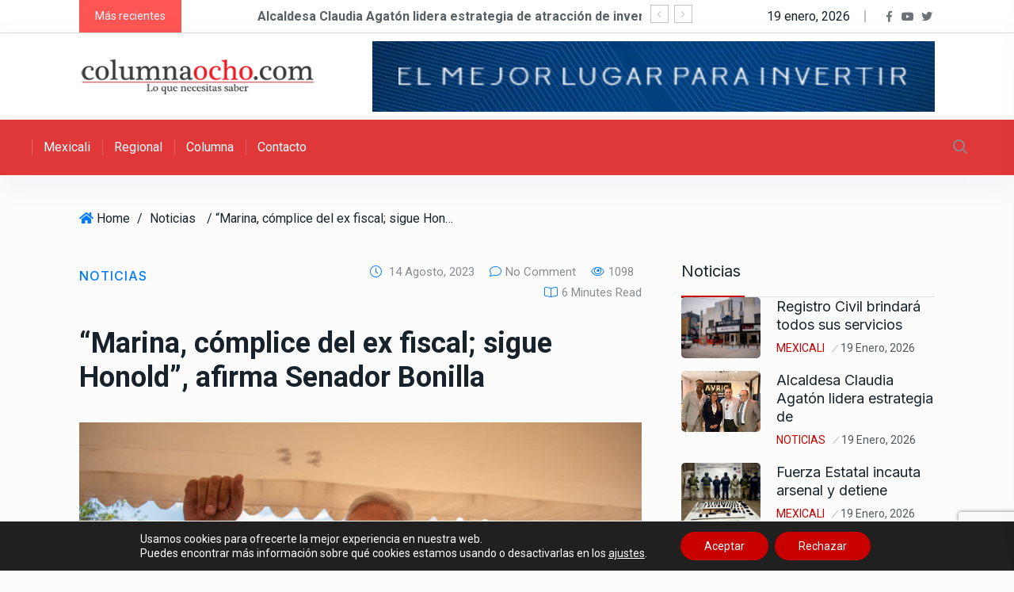

--- FILE ---
content_type: text/html; charset=UTF-8
request_url: https://columnaocho.com/marina-complice-del-ex-fiscal-sigue-honold-afirma-senador-bonilla/
body_size: 31932
content:
<!doctype html>
<html lang="es">
<head>

	<meta charset="UTF-8">
	<meta name="viewport" content="width=device-width, initial-scale=1">
	<link rel="profile" href="https://gmpg.org/xfn/11">

	<title>“Marina, cómplice del ex fiscal; sigue Honold”, afirma Senador Bonilla &#8211; Columna Ocho</title>
<meta name='robots' content='max-image-preview:large' />
	<style>img:is([sizes="auto" i], [sizes^="auto," i]) { contain-intrinsic-size: 3000px 1500px }</style>
	<link rel='dns-prefetch' href='//fonts.googleapis.com' />
<link rel="alternate" type="application/rss+xml" title="Columna Ocho &raquo; Feed" href="https://columnaocho.com/feed/" />
<link rel="alternate" type="application/rss+xml" title="Columna Ocho &raquo; RSS de los comentarios" href="https://columnaocho.com/comments/feed/" />
<link rel="alternate" type="application/rss+xml" title="Columna Ocho &raquo; “Marina, cómplice del ex fiscal; sigue Honold”, afirma Senador Bonilla RSS de los comentarios" href="https://columnaocho.com/marina-complice-del-ex-fiscal-sigue-honold-afirma-senador-bonilla/feed/" />
<meta property="og:title" content="“Marina, cómplice del ex fiscal; sigue Honold”, afirma Senador Bonilla"/><meta property="og:type" content="article"/><meta property="og:url" content="https://columnaocho.com/marina-complice-del-ex-fiscal-sigue-honold-afirma-senador-bonilla/"/><meta property="og:site_name" content="Columna Ocho"/><meta property="og:image" content="https://columnaocho.com/loginwp/wp-content/uploads/2023/08/BonillaPostura-300x200.jpg"/><meta name="description" content="-Se va Carpio con las manos llenas de sangre y el cargo de conciencia de la gobernadora, sentenció"><link rel="apple-touch-icon" href="https://columnaocho.com/loginwp/wp-content/uploads/2023/08/BonillaPostura-300x200.jpg"><meta property="og:image" content="https://columnaocho.com/loginwp/wp-content/uploads/2023/08/BonillaPostura.jpg" /><meta name="description" content="-Se va Carpio con las manos llenas de sangre y el cargo de conciencia de la gobernadora, sentenció"><link rel="apple-touch-icon" href="https://columnaocho.com/loginwp/wp-content/uploads/2023/08/BonillaPostura.jpg"><script type="text/javascript">
/* <![CDATA[ */
window._wpemojiSettings = {"baseUrl":"https:\/\/s.w.org\/images\/core\/emoji\/15.0.3\/72x72\/","ext":".png","svgUrl":"https:\/\/s.w.org\/images\/core\/emoji\/15.0.3\/svg\/","svgExt":".svg","source":{"concatemoji":"https:\/\/columnaocho.com\/loginwp\/wp-includes\/js\/wp-emoji-release.min.js?ver=6.7.1"}};
/*! This file is auto-generated */
!function(i,n){var o,s,e;function c(e){try{var t={supportTests:e,timestamp:(new Date).valueOf()};sessionStorage.setItem(o,JSON.stringify(t))}catch(e){}}function p(e,t,n){e.clearRect(0,0,e.canvas.width,e.canvas.height),e.fillText(t,0,0);var t=new Uint32Array(e.getImageData(0,0,e.canvas.width,e.canvas.height).data),r=(e.clearRect(0,0,e.canvas.width,e.canvas.height),e.fillText(n,0,0),new Uint32Array(e.getImageData(0,0,e.canvas.width,e.canvas.height).data));return t.every(function(e,t){return e===r[t]})}function u(e,t,n){switch(t){case"flag":return n(e,"\ud83c\udff3\ufe0f\u200d\u26a7\ufe0f","\ud83c\udff3\ufe0f\u200b\u26a7\ufe0f")?!1:!n(e,"\ud83c\uddfa\ud83c\uddf3","\ud83c\uddfa\u200b\ud83c\uddf3")&&!n(e,"\ud83c\udff4\udb40\udc67\udb40\udc62\udb40\udc65\udb40\udc6e\udb40\udc67\udb40\udc7f","\ud83c\udff4\u200b\udb40\udc67\u200b\udb40\udc62\u200b\udb40\udc65\u200b\udb40\udc6e\u200b\udb40\udc67\u200b\udb40\udc7f");case"emoji":return!n(e,"\ud83d\udc26\u200d\u2b1b","\ud83d\udc26\u200b\u2b1b")}return!1}function f(e,t,n){var r="undefined"!=typeof WorkerGlobalScope&&self instanceof WorkerGlobalScope?new OffscreenCanvas(300,150):i.createElement("canvas"),a=r.getContext("2d",{willReadFrequently:!0}),o=(a.textBaseline="top",a.font="600 32px Arial",{});return e.forEach(function(e){o[e]=t(a,e,n)}),o}function t(e){var t=i.createElement("script");t.src=e,t.defer=!0,i.head.appendChild(t)}"undefined"!=typeof Promise&&(o="wpEmojiSettingsSupports",s=["flag","emoji"],n.supports={everything:!0,everythingExceptFlag:!0},e=new Promise(function(e){i.addEventListener("DOMContentLoaded",e,{once:!0})}),new Promise(function(t){var n=function(){try{var e=JSON.parse(sessionStorage.getItem(o));if("object"==typeof e&&"number"==typeof e.timestamp&&(new Date).valueOf()<e.timestamp+604800&&"object"==typeof e.supportTests)return e.supportTests}catch(e){}return null}();if(!n){if("undefined"!=typeof Worker&&"undefined"!=typeof OffscreenCanvas&&"undefined"!=typeof URL&&URL.createObjectURL&&"undefined"!=typeof Blob)try{var e="postMessage("+f.toString()+"("+[JSON.stringify(s),u.toString(),p.toString()].join(",")+"));",r=new Blob([e],{type:"text/javascript"}),a=new Worker(URL.createObjectURL(r),{name:"wpTestEmojiSupports"});return void(a.onmessage=function(e){c(n=e.data),a.terminate(),t(n)})}catch(e){}c(n=f(s,u,p))}t(n)}).then(function(e){for(var t in e)n.supports[t]=e[t],n.supports.everything=n.supports.everything&&n.supports[t],"flag"!==t&&(n.supports.everythingExceptFlag=n.supports.everythingExceptFlag&&n.supports[t]);n.supports.everythingExceptFlag=n.supports.everythingExceptFlag&&!n.supports.flag,n.DOMReady=!1,n.readyCallback=function(){n.DOMReady=!0}}).then(function(){return e}).then(function(){var e;n.supports.everything||(n.readyCallback(),(e=n.source||{}).concatemoji?t(e.concatemoji):e.wpemoji&&e.twemoji&&(t(e.twemoji),t(e.wpemoji)))}))}((window,document),window._wpemojiSettings);
/* ]]> */
</script>
<style id='wp-emoji-styles-inline-css' type='text/css'>

	img.wp-smiley, img.emoji {
		display: inline !important;
		border: none !important;
		box-shadow: none !important;
		height: 1em !important;
		width: 1em !important;
		margin: 0 0.07em !important;
		vertical-align: -0.1em !important;
		background: none !important;
		padding: 0 !important;
	}
</style>
<link rel='stylesheet' id='wp-block-library-css' href='https://columnaocho.com/loginwp/wp-includes/css/dist/block-library/style.min.css?ver=6.7.1' type='text/css' media='all' />
<style id='classic-theme-styles-inline-css' type='text/css'>
/*! This file is auto-generated */
.wp-block-button__link{color:#fff;background-color:#32373c;border-radius:9999px;box-shadow:none;text-decoration:none;padding:calc(.667em + 2px) calc(1.333em + 2px);font-size:1.125em}.wp-block-file__button{background:#32373c;color:#fff;text-decoration:none}
</style>
<style id='global-styles-inline-css' type='text/css'>
:root{--wp--preset--aspect-ratio--square: 1;--wp--preset--aspect-ratio--4-3: 4/3;--wp--preset--aspect-ratio--3-4: 3/4;--wp--preset--aspect-ratio--3-2: 3/2;--wp--preset--aspect-ratio--2-3: 2/3;--wp--preset--aspect-ratio--16-9: 16/9;--wp--preset--aspect-ratio--9-16: 9/16;--wp--preset--color--black: #000000;--wp--preset--color--cyan-bluish-gray: #abb8c3;--wp--preset--color--white: #ffffff;--wp--preset--color--pale-pink: #f78da7;--wp--preset--color--vivid-red: #cf2e2e;--wp--preset--color--luminous-vivid-orange: #ff6900;--wp--preset--color--luminous-vivid-amber: #fcb900;--wp--preset--color--light-green-cyan: #7bdcb5;--wp--preset--color--vivid-green-cyan: #00d084;--wp--preset--color--pale-cyan-blue: #8ed1fc;--wp--preset--color--vivid-cyan-blue: #0693e3;--wp--preset--color--vivid-purple: #9b51e0;--wp--preset--gradient--vivid-cyan-blue-to-vivid-purple: linear-gradient(135deg,rgba(6,147,227,1) 0%,rgb(155,81,224) 100%);--wp--preset--gradient--light-green-cyan-to-vivid-green-cyan: linear-gradient(135deg,rgb(122,220,180) 0%,rgb(0,208,130) 100%);--wp--preset--gradient--luminous-vivid-amber-to-luminous-vivid-orange: linear-gradient(135deg,rgba(252,185,0,1) 0%,rgba(255,105,0,1) 100%);--wp--preset--gradient--luminous-vivid-orange-to-vivid-red: linear-gradient(135deg,rgba(255,105,0,1) 0%,rgb(207,46,46) 100%);--wp--preset--gradient--very-light-gray-to-cyan-bluish-gray: linear-gradient(135deg,rgb(238,238,238) 0%,rgb(169,184,195) 100%);--wp--preset--gradient--cool-to-warm-spectrum: linear-gradient(135deg,rgb(74,234,220) 0%,rgb(151,120,209) 20%,rgb(207,42,186) 40%,rgb(238,44,130) 60%,rgb(251,105,98) 80%,rgb(254,248,76) 100%);--wp--preset--gradient--blush-light-purple: linear-gradient(135deg,rgb(255,206,236) 0%,rgb(152,150,240) 100%);--wp--preset--gradient--blush-bordeaux: linear-gradient(135deg,rgb(254,205,165) 0%,rgb(254,45,45) 50%,rgb(107,0,62) 100%);--wp--preset--gradient--luminous-dusk: linear-gradient(135deg,rgb(255,203,112) 0%,rgb(199,81,192) 50%,rgb(65,88,208) 100%);--wp--preset--gradient--pale-ocean: linear-gradient(135deg,rgb(255,245,203) 0%,rgb(182,227,212) 50%,rgb(51,167,181) 100%);--wp--preset--gradient--electric-grass: linear-gradient(135deg,rgb(202,248,128) 0%,rgb(113,206,126) 100%);--wp--preset--gradient--midnight: linear-gradient(135deg,rgb(2,3,129) 0%,rgb(40,116,252) 100%);--wp--preset--font-size--small: 13px;--wp--preset--font-size--medium: 20px;--wp--preset--font-size--large: 36px;--wp--preset--font-size--x-large: 42px;--wp--preset--spacing--20: 0.44rem;--wp--preset--spacing--30: 0.67rem;--wp--preset--spacing--40: 1rem;--wp--preset--spacing--50: 1.5rem;--wp--preset--spacing--60: 2.25rem;--wp--preset--spacing--70: 3.38rem;--wp--preset--spacing--80: 5.06rem;--wp--preset--shadow--natural: 6px 6px 9px rgba(0, 0, 0, 0.2);--wp--preset--shadow--deep: 12px 12px 50px rgba(0, 0, 0, 0.4);--wp--preset--shadow--sharp: 6px 6px 0px rgba(0, 0, 0, 0.2);--wp--preset--shadow--outlined: 6px 6px 0px -3px rgba(255, 255, 255, 1), 6px 6px rgba(0, 0, 0, 1);--wp--preset--shadow--crisp: 6px 6px 0px rgba(0, 0, 0, 1);}:where(.is-layout-flex){gap: 0.5em;}:where(.is-layout-grid){gap: 0.5em;}body .is-layout-flex{display: flex;}.is-layout-flex{flex-wrap: wrap;align-items: center;}.is-layout-flex > :is(*, div){margin: 0;}body .is-layout-grid{display: grid;}.is-layout-grid > :is(*, div){margin: 0;}:where(.wp-block-columns.is-layout-flex){gap: 2em;}:where(.wp-block-columns.is-layout-grid){gap: 2em;}:where(.wp-block-post-template.is-layout-flex){gap: 1.25em;}:where(.wp-block-post-template.is-layout-grid){gap: 1.25em;}.has-black-color{color: var(--wp--preset--color--black) !important;}.has-cyan-bluish-gray-color{color: var(--wp--preset--color--cyan-bluish-gray) !important;}.has-white-color{color: var(--wp--preset--color--white) !important;}.has-pale-pink-color{color: var(--wp--preset--color--pale-pink) !important;}.has-vivid-red-color{color: var(--wp--preset--color--vivid-red) !important;}.has-luminous-vivid-orange-color{color: var(--wp--preset--color--luminous-vivid-orange) !important;}.has-luminous-vivid-amber-color{color: var(--wp--preset--color--luminous-vivid-amber) !important;}.has-light-green-cyan-color{color: var(--wp--preset--color--light-green-cyan) !important;}.has-vivid-green-cyan-color{color: var(--wp--preset--color--vivid-green-cyan) !important;}.has-pale-cyan-blue-color{color: var(--wp--preset--color--pale-cyan-blue) !important;}.has-vivid-cyan-blue-color{color: var(--wp--preset--color--vivid-cyan-blue) !important;}.has-vivid-purple-color{color: var(--wp--preset--color--vivid-purple) !important;}.has-black-background-color{background-color: var(--wp--preset--color--black) !important;}.has-cyan-bluish-gray-background-color{background-color: var(--wp--preset--color--cyan-bluish-gray) !important;}.has-white-background-color{background-color: var(--wp--preset--color--white) !important;}.has-pale-pink-background-color{background-color: var(--wp--preset--color--pale-pink) !important;}.has-vivid-red-background-color{background-color: var(--wp--preset--color--vivid-red) !important;}.has-luminous-vivid-orange-background-color{background-color: var(--wp--preset--color--luminous-vivid-orange) !important;}.has-luminous-vivid-amber-background-color{background-color: var(--wp--preset--color--luminous-vivid-amber) !important;}.has-light-green-cyan-background-color{background-color: var(--wp--preset--color--light-green-cyan) !important;}.has-vivid-green-cyan-background-color{background-color: var(--wp--preset--color--vivid-green-cyan) !important;}.has-pale-cyan-blue-background-color{background-color: var(--wp--preset--color--pale-cyan-blue) !important;}.has-vivid-cyan-blue-background-color{background-color: var(--wp--preset--color--vivid-cyan-blue) !important;}.has-vivid-purple-background-color{background-color: var(--wp--preset--color--vivid-purple) !important;}.has-black-border-color{border-color: var(--wp--preset--color--black) !important;}.has-cyan-bluish-gray-border-color{border-color: var(--wp--preset--color--cyan-bluish-gray) !important;}.has-white-border-color{border-color: var(--wp--preset--color--white) !important;}.has-pale-pink-border-color{border-color: var(--wp--preset--color--pale-pink) !important;}.has-vivid-red-border-color{border-color: var(--wp--preset--color--vivid-red) !important;}.has-luminous-vivid-orange-border-color{border-color: var(--wp--preset--color--luminous-vivid-orange) !important;}.has-luminous-vivid-amber-border-color{border-color: var(--wp--preset--color--luminous-vivid-amber) !important;}.has-light-green-cyan-border-color{border-color: var(--wp--preset--color--light-green-cyan) !important;}.has-vivid-green-cyan-border-color{border-color: var(--wp--preset--color--vivid-green-cyan) !important;}.has-pale-cyan-blue-border-color{border-color: var(--wp--preset--color--pale-cyan-blue) !important;}.has-vivid-cyan-blue-border-color{border-color: var(--wp--preset--color--vivid-cyan-blue) !important;}.has-vivid-purple-border-color{border-color: var(--wp--preset--color--vivid-purple) !important;}.has-vivid-cyan-blue-to-vivid-purple-gradient-background{background: var(--wp--preset--gradient--vivid-cyan-blue-to-vivid-purple) !important;}.has-light-green-cyan-to-vivid-green-cyan-gradient-background{background: var(--wp--preset--gradient--light-green-cyan-to-vivid-green-cyan) !important;}.has-luminous-vivid-amber-to-luminous-vivid-orange-gradient-background{background: var(--wp--preset--gradient--luminous-vivid-amber-to-luminous-vivid-orange) !important;}.has-luminous-vivid-orange-to-vivid-red-gradient-background{background: var(--wp--preset--gradient--luminous-vivid-orange-to-vivid-red) !important;}.has-very-light-gray-to-cyan-bluish-gray-gradient-background{background: var(--wp--preset--gradient--very-light-gray-to-cyan-bluish-gray) !important;}.has-cool-to-warm-spectrum-gradient-background{background: var(--wp--preset--gradient--cool-to-warm-spectrum) !important;}.has-blush-light-purple-gradient-background{background: var(--wp--preset--gradient--blush-light-purple) !important;}.has-blush-bordeaux-gradient-background{background: var(--wp--preset--gradient--blush-bordeaux) !important;}.has-luminous-dusk-gradient-background{background: var(--wp--preset--gradient--luminous-dusk) !important;}.has-pale-ocean-gradient-background{background: var(--wp--preset--gradient--pale-ocean) !important;}.has-electric-grass-gradient-background{background: var(--wp--preset--gradient--electric-grass) !important;}.has-midnight-gradient-background{background: var(--wp--preset--gradient--midnight) !important;}.has-small-font-size{font-size: var(--wp--preset--font-size--small) !important;}.has-medium-font-size{font-size: var(--wp--preset--font-size--medium) !important;}.has-large-font-size{font-size: var(--wp--preset--font-size--large) !important;}.has-x-large-font-size{font-size: var(--wp--preset--font-size--x-large) !important;}
:where(.wp-block-post-template.is-layout-flex){gap: 1.25em;}:where(.wp-block-post-template.is-layout-grid){gap: 1.25em;}
:where(.wp-block-columns.is-layout-flex){gap: 2em;}:where(.wp-block-columns.is-layout-grid){gap: 2em;}
:root :where(.wp-block-pullquote){font-size: 1.5em;line-height: 1.6;}
</style>
<link rel='stylesheet' id='contact-form-7-css' href='https://columnaocho.com/loginwp/wp-content/plugins/contact-form-7/includes/css/styles.css?ver=6.0.1' type='text/css' media='all' />
<link rel='stylesheet' id='sr7css-css' href='//columnaocho.com/loginwp/wp-content/plugins/revslider/public/css/sr7.css?ver=6.7.23' type='text/css' media='all' />
<link rel='stylesheet' id='element-ready-widgets-css' href='https://columnaocho.com/loginwp/wp-content/plugins/element-ready-lite/assets/css/widgets.min.css?ver=1768813650' type='text/css' media='all' />
<link rel='stylesheet' id='parent-style-css' href='https://columnaocho.com/loginwp/wp-content/themes/newsprk/style.css?ver=6.7.1' type='text/css' media='all' />
<link rel='stylesheet' id='newsprk-fonts-css' href='https://fonts.googleapis.com/css?family=Inter%3A300%2C400%2C500%2C600%2C700%2C800&#038;ver=4.2' type='text/css' media='all' />
<link rel='stylesheet' id='bootstrap-css' href='https://columnaocho.com/loginwp/wp-content/themes/newsprk/assets/css/plugins/bootstrap.min.css?ver=4.2' type='text/css' media='all' />
<link rel='stylesheet' id='animate-css' href='https://columnaocho.com/loginwp/wp-content/themes/newsprk/assets/css/plugins/animate.min.css?ver=4.2' type='text/css' media='all' />
<link rel='stylesheet' id='fontawesome-css' href='https://columnaocho.com/loginwp/wp-content/themes/newsprk/assets/css/plugins/fontawesome.css?ver=4.2' type='text/css' media='all' />
<link rel='stylesheet' id='owl-carousel-css' href='https://columnaocho.com/loginwp/wp-content/plugins/element-ready-lite/assets/css/owl.carousel.css?ver=6.7.1' type='text/css' media='all' />
<link rel='stylesheet' id='modal-video-css' href='https://columnaocho.com/loginwp/wp-content/plugins/element-ready-lite/assets/css/modal-video.min.css?ver=6.7.1' type='text/css' media='all' />
<link rel='stylesheet' id='nice-select-css' href='https://columnaocho.com/loginwp/wp-content/plugins/element-ready-lite/assets/css/nice-select.css?ver=6.7.1' type='text/css' media='all' />
<link rel='stylesheet' id='stellarnav-css' href='https://columnaocho.com/loginwp/wp-content/plugins/element-ready-lite/inc/Modules/Menu_Builder/assets/css/stellarnav.min.css?ver=6.4.8' type='text/css' media='all' />
<link rel='stylesheet' id='slick-css' href='https://columnaocho.com/loginwp/wp-content/plugins/element-ready-lite/assets/css/slick.min.css?ver=6.7.1' type='text/css' media='all' />
<link rel='stylesheet' id='newsprk-blog-css' href='https://columnaocho.com/loginwp/wp-content/themes/newsprk/assets/css/blog.min.css?ver=4.2' type='text/css' media='all' />
<link rel='stylesheet' id='newsprk-master-css' href='https://columnaocho.com/loginwp/wp-content/themes/newsprk/assets/css/master.min.css?ver=4.2' type='text/css' media='all' />
<link rel='stylesheet' id='newsprk-elementor-widget-css' href='https://columnaocho.com/loginwp/wp-content/themes/newsprk/assets/css/elementor-widget.min.css?ver=4.2' type='text/css' media='all' />
<style id='newsprk-elementor-widget-inline-css' type='text/css'>

	  	   body{
				  background:#fcfcfc;
			   } 
			
			 .theme-1 .main-nav,
			 .theme-3 .main-nav,
			 .theme-4 .main-nav,
			 .dark-2 .main-nav
			 {
				background: #e03838;
			} 
		 
			.main-nav .navbar-expand-lg .navbar-nav .nav-link
			 {
				color: #ffffff;
			} 
		 
				body{
					font-family:"Roboto";font-size:16px;font-weight:regular;
				} 
			
			h1,h2{
				font-family:"Roboto";font-weight:regular;
				} 
		   
				h3{ 
					font-style:normal;font-weight:400; 
				}
			
				h4,h5{ 
					font-style:normal;font-weight:400; 
				}
			 
			.blog-sidebar .widget {
				padding:0px;
				}
			 
			.blog-sidebar {
				padding-bottom:0px;
				}
			 
			.blog-sidebar{
				padding-left:0px;
				padding-right:0px;
				}
			 
			.blog-sidebar.sidebar .widget .widget-title {
				margin-bottom:0px;
				
				}
			 
			.blog-sidebar .widget .widget-title {
				margin-top:0px;
				
				}
			 
			.blog-sidebar .widget {
				margin-bottom:0px;
				
				}
			
			.footer {
				background: #17222B;
			}
		
			.footer .copyright p {
					font-size: 0px;
				}
			
			.footer.footer_area1{
					padding-top: 0px;
				}
			
			.footer .widget-section{
					padding-bottom: 0px;
				}
			
			.footer .widget-title , .footer .widget-title2{
					margin-top: 0px;
				}
			
			.footer .widget-title , .footer .widget-title2{
					margin-bottom: 0px;
				}
			
			.footer.footer_area1 .cta{
					padding-bottom: 0px;
				}
			
			.footer.footer_area1 .cta{
					padding-top: 0px;
				}
			
			.related__post__area .single_post_text{
					padding:0px;
				}
			
</style>
<link rel='stylesheet' id='newsprk-back-to-top-css' href='https://columnaocho.com/loginwp/wp-content/plugins/newsprk-essential/assets/css/back_to_top.css?ver=6.7.1' type='text/css' media='all' />
<style id='newsprk-back-to-top-inline-css' type='text/css'>
.newsprk-er-back-to-top{
                background: #54595F;
                color: #fff;
            }
</style>
<link rel='stylesheet' id='moove_gdpr_frontend-css' href='https://columnaocho.com/loginwp/wp-content/plugins/gdpr-cookie-compliance/dist/styles/gdpr-main-nf.css?ver=4.15.6' type='text/css' media='all' />
<style id='moove_gdpr_frontend-inline-css' type='text/css'>
				#moove_gdpr_cookie_modal .moove-gdpr-modal-content .moove-gdpr-tab-main h3.tab-title, 
				#moove_gdpr_cookie_modal .moove-gdpr-modal-content .moove-gdpr-tab-main span.tab-title,
				#moove_gdpr_cookie_modal .moove-gdpr-modal-content .moove-gdpr-modal-left-content #moove-gdpr-menu li a, 
				#moove_gdpr_cookie_modal .moove-gdpr-modal-content .moove-gdpr-modal-left-content #moove-gdpr-menu li button,
				#moove_gdpr_cookie_modal .moove-gdpr-modal-content .moove-gdpr-modal-left-content .moove-gdpr-branding-cnt a,
				#moove_gdpr_cookie_modal .moove-gdpr-modal-content .moove-gdpr-modal-footer-content .moove-gdpr-button-holder a.mgbutton, 
				#moove_gdpr_cookie_modal .moove-gdpr-modal-content .moove-gdpr-modal-footer-content .moove-gdpr-button-holder button.mgbutton,
				#moove_gdpr_cookie_modal .cookie-switch .cookie-slider:after, 
				#moove_gdpr_cookie_modal .cookie-switch .slider:after, 
				#moove_gdpr_cookie_modal .switch .cookie-slider:after, 
				#moove_gdpr_cookie_modal .switch .slider:after,
				#moove_gdpr_cookie_info_bar .moove-gdpr-info-bar-container .moove-gdpr-info-bar-content p, 
				#moove_gdpr_cookie_info_bar .moove-gdpr-info-bar-container .moove-gdpr-info-bar-content p a,
				#moove_gdpr_cookie_info_bar .moove-gdpr-info-bar-container .moove-gdpr-info-bar-content a.mgbutton, 
				#moove_gdpr_cookie_info_bar .moove-gdpr-info-bar-container .moove-gdpr-info-bar-content button.mgbutton,
				#moove_gdpr_cookie_modal .moove-gdpr-modal-content .moove-gdpr-tab-main .moove-gdpr-tab-main-content h1, 
				#moove_gdpr_cookie_modal .moove-gdpr-modal-content .moove-gdpr-tab-main .moove-gdpr-tab-main-content h2, 
				#moove_gdpr_cookie_modal .moove-gdpr-modal-content .moove-gdpr-tab-main .moove-gdpr-tab-main-content h3, 
				#moove_gdpr_cookie_modal .moove-gdpr-modal-content .moove-gdpr-tab-main .moove-gdpr-tab-main-content h4, 
				#moove_gdpr_cookie_modal .moove-gdpr-modal-content .moove-gdpr-tab-main .moove-gdpr-tab-main-content h5, 
				#moove_gdpr_cookie_modal .moove-gdpr-modal-content .moove-gdpr-tab-main .moove-gdpr-tab-main-content h6,
				#moove_gdpr_cookie_modal .moove-gdpr-modal-content.moove_gdpr_modal_theme_v2 .moove-gdpr-modal-title .tab-title,
				#moove_gdpr_cookie_modal .moove-gdpr-modal-content.moove_gdpr_modal_theme_v2 .moove-gdpr-tab-main h3.tab-title, 
				#moove_gdpr_cookie_modal .moove-gdpr-modal-content.moove_gdpr_modal_theme_v2 .moove-gdpr-tab-main span.tab-title,
				#moove_gdpr_cookie_modal .moove-gdpr-modal-content.moove_gdpr_modal_theme_v2 .moove-gdpr-branding-cnt a {
				 	font-weight: inherit				}
			#moove_gdpr_cookie_modal,#moove_gdpr_cookie_info_bar,.gdpr_cookie_settings_shortcode_content{font-family:inherit}#moove_gdpr_save_popup_settings_button{background-color:#373737;color:#fff}#moove_gdpr_save_popup_settings_button:hover{background-color:#000}#moove_gdpr_cookie_info_bar .moove-gdpr-info-bar-container .moove-gdpr-info-bar-content a.mgbutton,#moove_gdpr_cookie_info_bar .moove-gdpr-info-bar-container .moove-gdpr-info-bar-content button.mgbutton{background-color:#c90000}#moove_gdpr_cookie_modal .moove-gdpr-modal-content .moove-gdpr-modal-footer-content .moove-gdpr-button-holder a.mgbutton,#moove_gdpr_cookie_modal .moove-gdpr-modal-content .moove-gdpr-modal-footer-content .moove-gdpr-button-holder button.mgbutton,.gdpr_cookie_settings_shortcode_content .gdpr-shr-button.button-green{background-color:#c90000;border-color:#c90000}#moove_gdpr_cookie_modal .moove-gdpr-modal-content .moove-gdpr-modal-footer-content .moove-gdpr-button-holder a.mgbutton:hover,#moove_gdpr_cookie_modal .moove-gdpr-modal-content .moove-gdpr-modal-footer-content .moove-gdpr-button-holder button.mgbutton:hover,.gdpr_cookie_settings_shortcode_content .gdpr-shr-button.button-green:hover{background-color:#fff;color:#c90000}#moove_gdpr_cookie_modal .moove-gdpr-modal-content .moove-gdpr-modal-close i,#moove_gdpr_cookie_modal .moove-gdpr-modal-content .moove-gdpr-modal-close span.gdpr-icon{background-color:#c90000;border:1px solid #c90000}#moove_gdpr_cookie_info_bar span.change-settings-button.focus-g,#moove_gdpr_cookie_info_bar span.change-settings-button:focus,#moove_gdpr_cookie_info_bar button.change-settings-button.focus-g,#moove_gdpr_cookie_info_bar button.change-settings-button:focus{-webkit-box-shadow:0 0 1px 3px #c90000;-moz-box-shadow:0 0 1px 3px #c90000;box-shadow:0 0 1px 3px #c90000}#moove_gdpr_cookie_modal .moove-gdpr-modal-content .moove-gdpr-modal-close i:hover,#moove_gdpr_cookie_modal .moove-gdpr-modal-content .moove-gdpr-modal-close span.gdpr-icon:hover,#moove_gdpr_cookie_info_bar span[data-href]>u.change-settings-button{color:#c90000}#moove_gdpr_cookie_modal .moove-gdpr-modal-content .moove-gdpr-modal-left-content #moove-gdpr-menu li.menu-item-selected a span.gdpr-icon,#moove_gdpr_cookie_modal .moove-gdpr-modal-content .moove-gdpr-modal-left-content #moove-gdpr-menu li.menu-item-selected button span.gdpr-icon{color:inherit}#moove_gdpr_cookie_modal .moove-gdpr-modal-content .moove-gdpr-modal-left-content #moove-gdpr-menu li a span.gdpr-icon,#moove_gdpr_cookie_modal .moove-gdpr-modal-content .moove-gdpr-modal-left-content #moove-gdpr-menu li button span.gdpr-icon{color:inherit}#moove_gdpr_cookie_modal .gdpr-acc-link{line-height:0;font-size:0;color:transparent;position:absolute}#moove_gdpr_cookie_modal .moove-gdpr-modal-content .moove-gdpr-modal-close:hover i,#moove_gdpr_cookie_modal .moove-gdpr-modal-content .moove-gdpr-modal-left-content #moove-gdpr-menu li a,#moove_gdpr_cookie_modal .moove-gdpr-modal-content .moove-gdpr-modal-left-content #moove-gdpr-menu li button,#moove_gdpr_cookie_modal .moove-gdpr-modal-content .moove-gdpr-modal-left-content #moove-gdpr-menu li button i,#moove_gdpr_cookie_modal .moove-gdpr-modal-content .moove-gdpr-modal-left-content #moove-gdpr-menu li a i,#moove_gdpr_cookie_modal .moove-gdpr-modal-content .moove-gdpr-tab-main .moove-gdpr-tab-main-content a:hover,#moove_gdpr_cookie_info_bar.moove-gdpr-dark-scheme .moove-gdpr-info-bar-container .moove-gdpr-info-bar-content a.mgbutton:hover,#moove_gdpr_cookie_info_bar.moove-gdpr-dark-scheme .moove-gdpr-info-bar-container .moove-gdpr-info-bar-content button.mgbutton:hover,#moove_gdpr_cookie_info_bar.moove-gdpr-dark-scheme .moove-gdpr-info-bar-container .moove-gdpr-info-bar-content a:hover,#moove_gdpr_cookie_info_bar.moove-gdpr-dark-scheme .moove-gdpr-info-bar-container .moove-gdpr-info-bar-content button:hover,#moove_gdpr_cookie_info_bar.moove-gdpr-dark-scheme .moove-gdpr-info-bar-container .moove-gdpr-info-bar-content span.change-settings-button:hover,#moove_gdpr_cookie_info_bar.moove-gdpr-dark-scheme .moove-gdpr-info-bar-container .moove-gdpr-info-bar-content button.change-settings-button:hover,#moove_gdpr_cookie_info_bar.moove-gdpr-dark-scheme .moove-gdpr-info-bar-container .moove-gdpr-info-bar-content u.change-settings-button:hover,#moove_gdpr_cookie_info_bar span[data-href]>u.change-settings-button,#moove_gdpr_cookie_info_bar.moove-gdpr-dark-scheme .moove-gdpr-info-bar-container .moove-gdpr-info-bar-content a.mgbutton.focus-g,#moove_gdpr_cookie_info_bar.moove-gdpr-dark-scheme .moove-gdpr-info-bar-container .moove-gdpr-info-bar-content button.mgbutton.focus-g,#moove_gdpr_cookie_info_bar.moove-gdpr-dark-scheme .moove-gdpr-info-bar-container .moove-gdpr-info-bar-content a.focus-g,#moove_gdpr_cookie_info_bar.moove-gdpr-dark-scheme .moove-gdpr-info-bar-container .moove-gdpr-info-bar-content button.focus-g,#moove_gdpr_cookie_info_bar.moove-gdpr-dark-scheme .moove-gdpr-info-bar-container .moove-gdpr-info-bar-content a.mgbutton:focus,#moove_gdpr_cookie_info_bar.moove-gdpr-dark-scheme .moove-gdpr-info-bar-container .moove-gdpr-info-bar-content button.mgbutton:focus,#moove_gdpr_cookie_info_bar.moove-gdpr-dark-scheme .moove-gdpr-info-bar-container .moove-gdpr-info-bar-content a:focus,#moove_gdpr_cookie_info_bar.moove-gdpr-dark-scheme .moove-gdpr-info-bar-container .moove-gdpr-info-bar-content button:focus,#moove_gdpr_cookie_info_bar.moove-gdpr-dark-scheme .moove-gdpr-info-bar-container .moove-gdpr-info-bar-content span.change-settings-button.focus-g,span.change-settings-button:focus,button.change-settings-button.focus-g,button.change-settings-button:focus,#moove_gdpr_cookie_info_bar.moove-gdpr-dark-scheme .moove-gdpr-info-bar-container .moove-gdpr-info-bar-content u.change-settings-button.focus-g,#moove_gdpr_cookie_info_bar.moove-gdpr-dark-scheme .moove-gdpr-info-bar-container .moove-gdpr-info-bar-content u.change-settings-button:focus{color:#c90000}#moove_gdpr_cookie_modal.gdpr_lightbox-hide{display:none}
</style>
<link rel='stylesheet' id='newsprk-google-fonts-css' href='https://fonts.googleapis.com/css?family=Roboto%3Aregular%2C400%2C700%2C900&#038;ver=4.2' type='text/css' media='all' />
<script type="text/javascript" src="https://columnaocho.com/loginwp/wp-includes/js/jquery/jquery.min.js?ver=3.7.1" id="jquery-core-js"></script>
<script type="text/javascript" src="https://columnaocho.com/loginwp/wp-includes/js/jquery/jquery-migrate.min.js?ver=3.4.1" id="jquery-migrate-js"></script>
<script type="text/javascript" src="//columnaocho.com/loginwp/wp-content/plugins/revslider/public/js/libs/tptools.js?ver=6.7.23" id="tp-tools-js" async="async" data-wp-strategy="async"></script>
<script type="text/javascript" src="//columnaocho.com/loginwp/wp-content/plugins/revslider/public/js/sr7.js?ver=6.7.23" id="sr7-js" async="async" data-wp-strategy="async"></script>
<script type="text/javascript" src="https://columnaocho.com/loginwp/wp-content/plugins/newsprk-essential/assets/js/back_to_top.js?ver=6.7.1" id="newsprk-back-to-top-js"></script>
<link rel="https://api.w.org/" href="https://columnaocho.com/wp-json/" /><link rel="alternate" title="JSON" type="application/json" href="https://columnaocho.com/wp-json/wp/v2/posts/33337" /><link rel="EditURI" type="application/rsd+xml" title="RSD" href="https://columnaocho.com/loginwp/xmlrpc.php?rsd" />
<meta name="generator" content="WordPress 6.7.1" />
<link rel="canonical" href="https://columnaocho.com/marina-complice-del-ex-fiscal-sigue-honold-afirma-senador-bonilla/" />
<link rel='shortlink' href='https://columnaocho.com/?p=33337' />
<link rel="alternate" title="oEmbed (JSON)" type="application/json+oembed" href="https://columnaocho.com/wp-json/oembed/1.0/embed?url=https%3A%2F%2Fcolumnaocho.com%2Fmarina-complice-del-ex-fiscal-sigue-honold-afirma-senador-bonilla%2F" />
<link rel="alternate" title="oEmbed (XML)" type="text/xml+oembed" href="https://columnaocho.com/wp-json/oembed/1.0/embed?url=https%3A%2F%2Fcolumnaocho.com%2Fmarina-complice-del-ex-fiscal-sigue-honold-afirma-senador-bonilla%2F&#038;format=xml" />
	<style>
		#element-ready-header-builder .element-ready-header-nav {
			display: none;
		}
	</style>

			<script type="text/javascript">
				var element_ready_section_dismiss_data = {};
	    	</script>
		        <style type="text/css">
            .element-ready-style-3.element-ready-header-nav .navigation .navbar {
                position: relative;
                padding: 0;
                flex-wrap: inherit;
                display: flex;
                justify-content: space-between
            }

            .element-ready-style-3.element-ready-header-nav .navigation .navbar .country-flag img {
                border: 5px solid #fff;
                border-radius: 6px;
                box-shadow: 0 8px 16px 0 rgba(60, 110, 203, .2)
            }

            .element-ready-style-3 .navigation .navbar .navbar-toggler {
                border: 0
            }

            .element-ready-style-3 .navigation .navbar .navbar-toggler .toggler-icon {
                width: 30px;
                height: 2px;
                background-color: #222;
                margin: 5px 0;
                display: block;
                position: relative;
                transition: all .3s ease-out 0s
            }

            .element-ready-style-3 .navigation .navbar .navbar-toggler.active .toggler-icon:nth-of-type(1) {
                transform: rotate(45deg);
                top: 7px
            }

            .element-ready-style-3 .navigation .navbar .navbar-toggler.active .toggler-icon:nth-of-type(2) {
                opacity: 0
            }

            .element-ready-style-3 .navigation .navbar .navbar-toggler.active .toggler-icon:nth-of-type(3) {
                transform: rotate(135deg);
                top: -7px
            }

            @media (max-width:767px) {
                .element-ready-style-3.element-ready-header-nav .navigation .navbar .navbar-collapse {
                    position: absolute;
                    top: 128%;
                    left: 0;
                    width: 100%;
                    background-color: #fff;
                    z-index: 8;
                    padding: 10px 16px;
                    box-shadow: 0 26px 48px 0 rgba(0, 0, 0, .15)
                }
            }

            .element-ready-style-3.element-ready-header-nav .navigation .navbar .navbar-nav {
                list-style-type: none;
                margin: 0;
                padding: 0;
                display: table
            }

            @media (max-width:767px) {
                .element-ready-style-3.element-ready-header-nav .navigation .navbar .navbar-nav {
                    margin-right: 0
                }
            }

            .element-ready-style-3.element-ready-header-nav .navigation .navbar .navbar-nav.right-menu .nav-item a {
                text-align: center
            }

            .element-ready-style-3.element-ready-header-nav .navigation .navbar .navbar-nav.right-menu .nav-item .sub-menu>li a i {
                float: left
            }

            .element-ready-style-3.element-ready-header-nav .navigation .navbar .navbar-nav.right-menu .nav-item .sub-menu>li .sub-menu {
                left: auto;
                right: 100%
            }

            .element-ready-style-3.element-ready-header-nav .navigation .navbar .navbar-nav.right-menu .nav-item .sub-menu>li .sub-menu li .sub-menu {
                left: auto;
                right: 100%
            }

            .element-ready-style-3.element-ready-header-nav .navigation .navbar .navbar-nav .nav-item {
                position: relative;
                padding: 10px
            }

            .element-ready-style-3.element-ready-header-nav .navigation .navbar .navbar-nav .nav-item.element-ready-mega-menu-item {
                position: static
            }

            .element-ready-style-3.element-ready-header-nav .navigation .navbar .navbar-nav .nav-item>a {
                font-size: 16px;
                font-weight: 400;
                color: #222;
                text-transform: capitalize;
                position: relative;
                transition: all .3s ease-out 0s;
                line-height: 45px;
                padding: 0
            }

            @media (max-width:767px) {
                .element-ready-style-3.element-ready-header-nav .navigation .navbar .navbar-nav .nav-item a>i {
                    display: none
                }
            }

            @media (max-width:767px) {
                .element-ready-style-3.element-ready-header-nav .navigation .navbar .navbar-nav .nav-item>a {
                    padding: 0;
                    display: block;
                    border: 0;
                    margin: 0;
                    line-height: 40px
                }
            }

            .element-ready-style-3.element-ready-header-nav .navigation .navbar .navbar-nav .nav-item a span.badge-manu {
                padding: .25em .4em;
                font-size: 75%
            }

            .element-ready-style-3.element-ready-header-nav .navigation .navbar .navbar-nav .nav-item a span {
                padding-left: 5px;
                font-size: 15px
            }

            @media (max-width:767px) {
                .element-ready-style-3.element-ready-header-nav .navigation .navbar .navbar-nav .nav-item a span {
                    display: none
                }
            }

            .element-ready-style-3.element-ready-header-nav .navigation .navbar .navbar-nav .nav-item a i {
                padding-left: 6px
            }

            .element-ready-style-3.element-ready-header-nav .navigation .navbar .navbar-nav .nav-item:first-child a {
                margin-left: 0
            }

            .element-ready-style-3.element-ready-header-nav .navigation .navbar .navbar-nav .nav-item:last-child a {
                margin-right: 0
            }

            .element-ready-style-3.element-ready-header-nav .navigation .navbar .navbar-nav .nav-item .sub-menu {
                position: absolute;
                left: 0;
                top: 110%;
                width: 205px;
                background-color: #fff;
                opacity: 0;
                visibility: hidden;
                transition: all linear .3s;
                z-index: 99;
                box-shadow: 0 2px 6px 0 rgba(0, 0, 0, .16);
                list-style-type: none;
                margin: 0;
                padding: 15px 0;
                border-radius: 5px
            }

            @media only screen and (min-width:1200px) and (max-width:1600px) {
                .element-ready-style-3.element-ready-header-nav .navigation .navbar .navbar-nav .nav-item .sub-menu {
                    width: 150px
                }
            }

            @media only screen and (min-width:992px) and (max-width:1200px) {
                .element-ready-style-3.element-ready-header-nav .navigation .navbar .navbar-nav .nav-item .sub-menu {
                    width: 150px
                }
            }

            @media (max-width:767px) {
                .element-ready-style-3.element-ready-header-nav .navigation .navbar .navbar-nav .nav-item .sub-menu {
                    position: relative;
                    width: 100%;
                    left: 0;
                    top: auto;
                    opacity: 1;
                    visibility: visible;
                    display: none;
                    right: auto;
                    transform: translateX(0);
                    transition: all none ease-out 0s;
                    box-shadow: none;
                    text-align: left;
                    border-top: 0;
                    transition: 0s;
                    padding: 0
                }
            }

            .element-ready-style-3.element-ready-header-nav .navigation .navbar .navbar-nav .nav-item .sub-menu>li {
                position: relative
            }

            .element-ready-style-3.element-ready-header-nav .navigation .navbar .navbar-nav .nav-item .sub-menu>li .sub-menu {
                margin-left: 0
            }

            @media (max-width:767px) {
                .element-ready-style-3.element-ready-header-nav .navigation .navbar .navbar-nav .nav-item .sub-menu>li .sub-menu {
                    margin-left: 0
                }
            }

            .element-ready-style-3.element-ready-header-nav .navigation .navbar .navbar-nav .nav-item .sub-menu>li .sub-nav-toggler {
                color: #404040;
                transition: all .3s ease-out 0s
            }

            .element-ready-style-3.element-ready-header-nav .navigation .navbar .navbar-nav .nav-item .sub-menu>li a {
                display: block;
                padding: 0 30px;
                position: relative;
                color: #222;
                transition: all .3s ease-out 0s;
                border-radius: 4px;
                margin: 0 0;
                line-height: 2.5
            }

            @media only screen and (min-width:1200px) and (max-width:1600px) {
                .element-ready-style-3.element-ready-header-nav .navigation .navbar .navbar-nav .nav-item .sub-menu>li a {
                    padding: 0 20px
                }
            }

            @media only screen and (min-width:992px) and (max-width:1200px) {
                .element-ready-style-3.element-ready-header-nav .navigation .navbar .navbar-nav .nav-item .sub-menu>li a {
                    padding: 0 20px
                }
            }

            .element-ready-style-3.element-ready-header-nav .navigation .navbar .navbar-nav .nav-item .sub-menu>li a i {
                float: right;
                font-size: 16px;
                margin-top: 10px
            }

            @media (max-width:767px) {
                .element-ready-style-3.element-ready-header-nav .navigation .navbar .navbar-nav .nav-item .sub-menu>li a i {
                    display: none
                }
            }

            .element-ready-style-3 .element-ready-header-nav .navigation .navbar .navbar-nav .nav-item .sub-menu>li a .sub-nav-toggler i {
                display: inline-block
            }

            .element-ready-style-3.element-ready-header-nav .navigation .navbar .navbar-nav .nav-item .sub-menu>li .sub-menu {
                right: auto;
                left: 100%;
                top: 50%;
                opacity: 0;
                visibility: hidden;
                transition: all .3s ease-out 0s
            }

            @media (max-width:767px) {
                .element-ready-style-3.element-ready-header-nav .navigation .navbar .navbar-nav .nav-item .sub-menu>li .sub-menu {
                    padding-left: 30px;
                    transition: all 0s ease-out 0s
                }
            }

            .element-ready-style-3.element-ready-header-nav .navigation .navbar .navbar-nav .nav-item .sub-menu>li .sub-menu li {
                position: relative
            }

            .element-ready-style-3.element-ready-header-nav .navigation .navbar .navbar-nav .nav-item .sub-menu>li .sub-menu li .sub-menu {
                right: auto;
                left: 100%;
                top: 50%;
                opacity: 0;
                visibility: hidden;
                transition: all .3s ease-out 0s
            }

            .element-ready-style-3.element-ready-header-nav .navigation .navbar .navbar-nav .nav-item .sub-menu>li .sub-menu li:hover .sub-menu {
                top: 0;
                opacity: 1;
                visibility: visible
            }

            .element-ready-style-3.element-ready-header-nav .navigation .navbar .navbar-nav .nav-item .sub-menu>li:hover .sub-menu {
                top: 0;
                opacity: 1;
                visibility: visible
            }

            .element-ready-style-3.element-ready-header-nav .navigation .navbar .navbar-nav .nav-item .sub-menu>li:hover .sub-nav-toggler {
                color: #8b5bff
            }

            .element-ready-style-3.element-ready-header-nav .navigation .navbar .navbar-nav .nav-item .sub-menu>li:hover>a {
                color: #8b5bff
            }

            .element-ready-style-3.element-ready-header-nav .navigation .navbar .navbar-nav .nav-item:hover .sub-menu {
                opacity: 1;
                visibility: visible;
                top: 100%
            }

            .element-ready-style-3.element-ready-header-nav .navigation .navbar .navbar-nav .nav-item .sub-nav-toggler {
                display: none
            }

            @media (max-width:767px) {
                .element-ready-style-3.element-ready-header-nav .navigation .navbar .navbar-nav .nav-item .sub-nav-toggler {
                    display: inline-block;
                    position: absolute;
                    top: 0;
                    right: 0;
                    padding: 0;
                    font-size: 16px;
                    background: 0 0;
                    border: 0;
                    color: #222
                }
            }

            @media (max-width:767px) {
                .element-ready-style-3.element-ready-header-nav .navigation .navbar .navbar-btn {
                    position: absolute;
                    right: 70px;
                    top: 50%;
                    transform: translateY(-50%)
                }
            }

            .element-ready-style-3.element-ready-header-nav .navigation .navbar .navbar-btn>a:hover {
                background: #8b5bff;
                border-color: #8b5bff;
                color: #fff
            }

            .element-ready-style-3.element-ready-header-nav .navigation .navbar .navbar-btn .canvas-bar img {
                cursor: pointer
            }

            .element-ready-style-3 .element-ready-navbar .menu-item {
                display: inline-block
            }

            .element-ready-style-3 .element-ready-navbar .menu-item .element-ready-sub-menu .nav-item {
                display: block
            }

            .element-ready-style-3 .element-ready-navbar .menu-item .element-ready-sub-menu .nav-item>a {
                border-right: 0 !important
            }

            .element-ready-style-3 .element-ready-navbar .navigation .navbar .navbar-nav>.nav-item {
                display: inline-block
            }

            .element-ready-style-3 .element-ready-navbar .mega-menu {
                position: absolute;
                left: 0;
                right: 0;
                top: 110%;
                visibility: hidden;
                opacity: 0;
                z-index: 5;
                width: 100%;
                min-width: 200px;
                padding: 11px 25px 15px;
                background: #fff;
                -webkit-box-shadow: 0 10px 30px 0 rgb(35 47 62 / 25%);
                -moz-box-shadow: 0 10px 30px 0 rgba(35, 47, 62, .25);
                box-shadow: 0 10px 30px 0 rgb(35 47 62 / 25%);
                -webkit-transition: all .3s ease;
                -o-transition: all .3s ease;
                transition: all .3s ease;
                margin-left: auto;
                margin-right: auto
            }

            .element-ready-style-3 .element-ready-mega-menu-item .mega-menu {
                left: 50%;
                width: 165%;
                transform: translateX(-50%)
            }

            .element-ready-style-3 .element-ready-header-nav .navbar-nav li:hover .mega-menu,
            .navbar .navbar-nav li:hover .mega-menu {
                visibility: visible;
                opacity: 1;
                top: 100%
            }

            .er-mega-menu-builder>.element-ready-submenu-section {
                display: none
            }
        </style>
<link rel="pingback" href="https://columnaocho.com/loginwp/xmlrpc.php"><meta name="generator" content="Elementor 3.25.10; features: additional_custom_breakpoints, e_optimized_control_loading; settings: css_print_method-external, google_font-enabled, font_display-auto">
			<style>
				.e-con.e-parent:nth-of-type(n+4):not(.e-lazyloaded):not(.e-no-lazyload),
				.e-con.e-parent:nth-of-type(n+4):not(.e-lazyloaded):not(.e-no-lazyload) * {
					background-image: none !important;
				}
				@media screen and (max-height: 1024px) {
					.e-con.e-parent:nth-of-type(n+3):not(.e-lazyloaded):not(.e-no-lazyload),
					.e-con.e-parent:nth-of-type(n+3):not(.e-lazyloaded):not(.e-no-lazyload) * {
						background-image: none !important;
					}
				}
				@media screen and (max-height: 640px) {
					.e-con.e-parent:nth-of-type(n+2):not(.e-lazyloaded):not(.e-no-lazyload),
					.e-con.e-parent:nth-of-type(n+2):not(.e-lazyloaded):not(.e-no-lazyload) * {
						background-image: none !important;
					}
				}
			</style>
			<link rel="preconnect" href="https://fonts.googleapis.com">
<link rel="preconnect" href="https://fonts.gstatic.com/" crossorigin>
<meta name="generator" content="Powered by Slider Revolution 6.7.23 - responsive, Mobile-Friendly Slider Plugin for WordPress with comfortable drag and drop interface." />
<link rel="icon" href="https://columnaocho.com/loginwp/wp-content/uploads/2022/03/favicon-100x100.png" sizes="32x32" />
<link rel="icon" href="https://columnaocho.com/loginwp/wp-content/uploads/2022/03/favicon.png" sizes="192x192" />
<link rel="apple-touch-icon" href="https://columnaocho.com/loginwp/wp-content/uploads/2022/03/favicon.png" />
<meta name="msapplication-TileImage" content="https://columnaocho.com/loginwp/wp-content/uploads/2022/03/favicon.png" />
<script>
	window._tpt			??= {};
	window.SR7			??= {};
	_tpt.R				??= {};
	_tpt.R.fonts		??= {};
	_tpt.R.fonts.customFonts??= {};
	SR7.devMode			=  false;
	SR7.F 				??= {};
	SR7.G				??= {};
	SR7.LIB				??= {};
	SR7.E				??= {};
	SR7.E.gAddons		??= {};
	SR7.E.php 			??= {};
	SR7.E.nonce			= 'a5e31376bd';
	SR7.E.ajaxurl		= 'https://columnaocho.com/loginwp/wp-admin/admin-ajax.php';
	SR7.E.resturl		= 'https://columnaocho.com/wp-json/';
	SR7.E.slug_path		= 'revslider/revslider.php';
	SR7.E.slug			= 'revslider';
	SR7.E.plugin_url	= 'https://columnaocho.com/loginwp/wp-content/plugins/revslider/';
	SR7.E.wp_plugin_url = 'https://columnaocho.com/loginwp/wp-content/plugins/';
	SR7.E.revision		= '6.7.23';
	SR7.E.fontBaseUrl	= '';
	SR7.G.breakPoints 	= [1240,1024,778,480];
	SR7.E.modules 		= ['module','page','slide','layer','draw','animate','srtools','canvas','defaults','carousel','navigation','media','modifiers','migration'];
	SR7.E.libs 			= ['WEBGL'];
	SR7.E.css 			= ['csslp','cssbtns','cssfilters','cssnav','cssmedia'];
	SR7.E.resources		= {};
	SR7.JSON			??= {};
/*! Slider Revolution 7.0 - Page Processor */
!function(){"use strict";window.SR7??={},window._tpt??={},SR7.version="Slider Revolution 6.7.16",_tpt.getWinDim=function(t){_tpt.screenHeightWithUrlBar??=window.innerHeight;let e=SR7.F?.modal?.visible&&SR7.M[SR7.F.module.getIdByAlias(SR7.F.modal.requested)];_tpt.scrollBar=window.innerWidth!==document.documentElement.clientWidth||e&&window.innerWidth!==e.c.module.clientWidth,_tpt.winW=window.innerWidth-(_tpt.scrollBar||"prepare"==t?_tpt.scrollBarW??_tpt.mesureScrollBar():0),_tpt.winH=window.innerHeight,_tpt.winWAll=document.documentElement.clientWidth},_tpt.getResponsiveLevel=function(t,e){SR7.M[e];return _tpt.closestGE(t,_tpt.winWAll)},_tpt.mesureScrollBar=function(){let t=document.createElement("div");return t.className="RSscrollbar-measure",t.style.width="100px",t.style.height="100px",t.style.overflow="scroll",t.style.position="absolute",t.style.top="-9999px",document.body.appendChild(t),_tpt.scrollBarW=t.offsetWidth-t.clientWidth,document.body.removeChild(t),_tpt.scrollBarW},_tpt.loadCSS=async function(t,e,s){return s?_tpt.R.fonts.required[e].status=1:(_tpt.R[e]??={},_tpt.R[e].status=1),new Promise(((n,i)=>{if(_tpt.isStylesheetLoaded(t))s?_tpt.R.fonts.required[e].status=2:_tpt.R[e].status=2,n();else{const l=document.createElement("link");l.rel="stylesheet";let o="text",r="css";l["type"]=o+"/"+r,l.href=t,l.onload=()=>{s?_tpt.R.fonts.required[e].status=2:_tpt.R[e].status=2,n()},l.onerror=()=>{s?_tpt.R.fonts.required[e].status=3:_tpt.R[e].status=3,i(new Error(`Failed to load CSS: ${t}`))},document.head.appendChild(l)}}))},_tpt.addContainer=function(t){const{tag:e="div",id:s,class:n,datas:i,textContent:l,iHTML:o}=t,r=document.createElement(e);if(s&&""!==s&&(r.id=s),n&&""!==n&&(r.className=n),i)for(const[t,e]of Object.entries(i))"style"==t?r.style.cssText=e:r.setAttribute(`data-${t}`,e);return l&&(r.textContent=l),o&&(r.innerHTML=o),r},_tpt.collector=function(){return{fragment:new DocumentFragment,add(t){var e=_tpt.addContainer(t);return this.fragment.appendChild(e),e},append(t){t.appendChild(this.fragment)}}},_tpt.isStylesheetLoaded=function(t){let e=t.split("?")[0];return Array.from(document.querySelectorAll('link[rel="stylesheet"], link[rel="preload"]')).some((t=>t.href.split("?")[0]===e))},_tpt.preloader={requests:new Map,preloaderTemplates:new Map,show:function(t,e){if(!e||!t)return;const{type:s,color:n}=e;if(s<0||"off"==s)return;const i=`preloader_${s}`;let l=this.preloaderTemplates.get(i);l||(l=this.build(s,n),this.preloaderTemplates.set(i,l)),this.requests.has(t)||this.requests.set(t,{count:0});const o=this.requests.get(t);clearTimeout(o.timer),o.count++,1===o.count&&(o.timer=setTimeout((()=>{o.preloaderClone=l.cloneNode(!0),o.anim&&o.anim.kill(),void 0!==_tpt.gsap?o.anim=_tpt.gsap.fromTo(o.preloaderClone,1,{opacity:0},{opacity:1}):o.preloaderClone.classList.add("sr7-fade-in"),t.appendChild(o.preloaderClone)}),150))},hide:function(t){if(!this.requests.has(t))return;const e=this.requests.get(t);e.count--,e.count<0&&(e.count=0),e.anim&&e.anim.kill(),0===e.count&&(clearTimeout(e.timer),e.preloaderClone&&(e.preloaderClone.classList.remove("sr7-fade-in"),e.anim=_tpt.gsap.to(e.preloaderClone,.3,{opacity:0,onComplete:function(){e.preloaderClone.remove()}})))},state:function(t){if(!this.requests.has(t))return!1;return this.requests.get(t).count>0},build:(t,e="#ffffff",s="")=>{if(t<0||"off"===t)return null;const n=parseInt(t);if(t="prlt"+n,isNaN(n))return null;if(_tpt.loadCSS(SR7.E.plugin_url+"public/css/preloaders/t"+n+".css","preloader_"+t),isNaN(n)||n<6){const i=`background-color:${e}`,l=1===n||2==n?i:"",o=3===n||4==n?i:"",r=_tpt.collector();["dot1","dot2","bounce1","bounce2","bounce3"].forEach((t=>r.add({tag:"div",class:t,datas:{style:o}})));const d=_tpt.addContainer({tag:"sr7-prl",class:`${t} ${s}`,datas:{style:l}});return r.append(d),d}{let i={};if(7===n){let t;e.startsWith("#")?(t=e.replace("#",""),t=`rgba(${parseInt(t.substring(0,2),16)}, ${parseInt(t.substring(2,4),16)}, ${parseInt(t.substring(4,6),16)}, `):e.startsWith("rgb")&&(t=e.slice(e.indexOf("(")+1,e.lastIndexOf(")")).split(",").map((t=>t.trim())),t=`rgba(${t[0]}, ${t[1]}, ${t[2]}, `),t&&(i.style=`border-top-color: ${t}0.65); border-bottom-color: ${t}0.15); border-left-color: ${t}0.65); border-right-color: ${t}0.15)`)}else 12===n&&(i.style=`background:${e}`);const l=[10,0,4,2,5,9,0,4,4,2][n-6],o=_tpt.collector(),r=o.add({tag:"div",class:"sr7-prl-inner",datas:i});Array.from({length:l}).forEach((()=>r.appendChild(o.add({tag:"span",datas:{style:`background:${e}`}}))));const d=_tpt.addContainer({tag:"sr7-prl",class:`${t} ${s}`});return o.append(d),d}}},SR7.preLoader={show:(t,e)=>{"off"!==(SR7.M[t]?.settings?.pLoader?.type??"off")&&_tpt.preloader.show(e||SR7.M[t].c.module,SR7.M[t]?.settings?.pLoader??{color:"#fff",type:10})},hide:(t,e)=>{"off"!==(SR7.M[t]?.settings?.pLoader?.type??"off")&&_tpt.preloader.hide(e||SR7.M[t].c.module)},state:(t,e)=>_tpt.preloader.state(e||SR7.M[t].c.module)},_tpt.prepareModuleHeight=function(t){window.SR7.M??={},window.SR7.M[t.id]??={},"ignore"==t.googleFont&&(SR7.E.ignoreGoogleFont=!0);let e=window.SR7.M[t.id];if(null==_tpt.scrollBarW&&_tpt.mesureScrollBar(),e.c??={},e.states??={},e.settings??={},e.settings.size??={},t.fixed&&(e.settings.fixed=!0),e.c.module=document.getElementById(t.id),e.c.adjuster=e.c.module.getElementsByTagName("sr7-adjuster")[0],e.c.content=e.c.module.getElementsByTagName("sr7-content")[0],"carousel"==t.type&&(e.c.carousel=e.c.content.getElementsByTagName("sr7-carousel")[0]),null==e.c.module||null==e.c.module)return;t.plType&&t.plColor&&(e.settings.pLoader={type:t.plType,color:t.plColor}),void 0!==t.plType&&"off"!==t.plType&&SR7.preLoader.show(t.id,e.c.module),_tpt.winW||_tpt.getWinDim("prepare"),_tpt.getWinDim();let s=""+e.c.module.dataset?.modal;"modal"==s||"true"==s||"undefined"!==s&&"false"!==s||(e.settings.size.fullWidth=t.size.fullWidth,e.LEV??=_tpt.getResponsiveLevel(window.SR7.G.breakPoints,t.id),t.vpt=_tpt.fillArray(t.vpt,5),e.settings.vPort=t.vpt[e.LEV],void 0!==t.el&&"720"==t.el[4]&&t.gh[4]!==t.el[4]&&"960"==t.el[3]&&t.gh[3]!==t.el[3]&&"768"==t.el[2]&&t.gh[2]!==t.el[2]&&delete t.el,e.settings.size.height=null==t.el||null==t.el[e.LEV]||0==t.el[e.LEV]||"auto"==t.el[e.LEV]?_tpt.fillArray(t.gh,5,-1):_tpt.fillArray(t.el,5,-1),e.settings.size.width=_tpt.fillArray(t.gw,5,-1),e.settings.size.minHeight=_tpt.fillArray(t.mh??[0],5,-1),e.cacheSize={fullWidth:e.settings.size?.fullWidth,fullHeight:e.settings.size?.fullHeight},void 0!==t.off&&(t.off?.t&&(e.settings.size.m??={})&&(e.settings.size.m.t=t.off.t),t.off?.b&&(e.settings.size.m??={})&&(e.settings.size.m.b=t.off.b),t.off?.l&&(e.settings.size.p??={})&&(e.settings.size.p.l=t.off.l),t.off?.r&&(e.settings.size.p??={})&&(e.settings.size.p.r=t.off.r),e.offsetPrepared=!0),_tpt.updatePMHeight(t.id,t,!0))},_tpt.updatePMHeight=(t,e,s)=>{let n=SR7.M[t];var i=n.settings.size.fullWidth?_tpt.winW:n.c.module.parentNode.offsetWidth;i=0===i||isNaN(i)?_tpt.winW:i;let l=n.settings.size.width[n.LEV]||n.settings.size.width[n.LEV++]||n.settings.size.width[n.LEV--]||i,o=n.settings.size.height[n.LEV]||n.settings.size.height[n.LEV++]||n.settings.size.height[n.LEV--]||0,r=n.settings.size.minHeight[n.LEV]||n.settings.size.minHeight[n.LEV++]||n.settings.size.minHeight[n.LEV--]||0;if(o="auto"==o?0:o,o=parseInt(o),"carousel"!==e.type&&(i-=parseInt(e.onw??0)||0),n.MP=!n.settings.size.fullWidth&&i<l||_tpt.winW<l?Math.min(1,i/l):1,e.size.fullScreen||e.size.fullHeight){let t=parseInt(e.fho)||0,s=(""+e.fho).indexOf("%")>-1;e.newh=_tpt.winH-(s?_tpt.winH*t/100:t)}else e.newh=n.MP*Math.max(o,r);if(e.newh+=(parseInt(e.onh??0)||0)+(parseInt(e.carousel?.pt)||0)+(parseInt(e.carousel?.pb)||0),void 0!==e.slideduration&&(e.newh=Math.max(e.newh,parseInt(e.slideduration)/3)),e.shdw&&_tpt.buildShadow(e.id,e),n.c.adjuster.style.height=e.newh+"px",n.c.module.style.height=e.newh+"px",n.c.content.style.height=e.newh+"px",n.states.heightPrepared=!0,n.dims??={},n.dims.moduleRect=n.c.module.getBoundingClientRect(),n.c.content.style.left="-"+n.dims.moduleRect.left+"px",!n.settings.size.fullWidth)return s&&requestAnimationFrame((()=>{i!==n.c.module.parentNode.offsetWidth&&_tpt.updatePMHeight(e.id,e)})),void _tpt.bgStyle(e.id,e,window.innerWidth==_tpt.winW,!0);_tpt.bgStyle(e.id,e,window.innerWidth==_tpt.winW,!0),requestAnimationFrame((function(){s&&requestAnimationFrame((()=>{i!==n.c.module.parentNode.offsetWidth&&_tpt.updatePMHeight(e.id,e)}))})),n.earlyResizerFunction||(n.earlyResizerFunction=function(){requestAnimationFrame((function(){_tpt.getWinDim(),_tpt.moduleDefaults(e.id,e),_tpt.updateSlideBg(t,!0)}))},window.addEventListener("resize",n.earlyResizerFunction))},_tpt.buildShadow=function(t,e){let s=SR7.M[t];null==s.c.shadow&&(s.c.shadow=document.createElement("sr7-module-shadow"),s.c.shadow.classList.add("sr7-shdw-"+e.shdw),s.c.content.appendChild(s.c.shadow))},_tpt.bgStyle=async(t,e,s,n,i)=>{const l=SR7.M[t];if((e=e??l.settings).fixed&&!l.c.module.classList.contains("sr7-top-fixed")&&(l.c.module.classList.add("sr7-top-fixed"),l.c.module.style.position="fixed",l.c.module.style.width="100%",l.c.module.style.top="0px",l.c.module.style.left="0px",l.c.module.style.pointerEvents="none",l.c.module.style.zIndex=5e3,l.c.content.style.pointerEvents="none"),null==l.c.bgcanvas){let t=document.createElement("sr7-module-bg"),o=!1;if("string"==typeof e?.bg?.color&&e?.bg?.color.includes("{"))if(_tpt.gradient&&_tpt.gsap)e.bg.color=_tpt.gradient.convert(e.bg.color);else try{let t=JSON.parse(e.bg.color);(t?.orig||t?.string)&&(e.bg.color=JSON.parse(e.bg.color))}catch(t){return}let r="string"==typeof e?.bg?.color?e?.bg?.color||"transparent":e?.bg?.color?.string??e?.bg?.color?.orig??e?.bg?.color?.color??"transparent";if(t.style["background"+(String(r).includes("grad")?"":"Color")]=r,("transparent"!==r||i)&&(o=!0),l.offsetPrepared&&(t.style.visibility="hidden"),e?.bg?.image?.src&&(t.style.backgroundImage=`url(${e?.bg?.image.src})`,t.style.backgroundSize=""==(e.bg.image?.size??"")?"cover":e.bg.image.size,t.style.backgroundPosition=e.bg.image.position,t.style.backgroundRepeat=""==e.bg.image.repeat||null==e.bg.image.repeat?"no-repeat":e.bg.image.repeat,o=!0),!o)return;l.c.bgcanvas=t,e.size.fullWidth?t.style.width=_tpt.winW-(s&&_tpt.winH<document.body.offsetHeight?_tpt.scrollBarW:0)+"px":n&&(t.style.width=l.c.module.offsetWidth+"px"),e.sbt?.use?l.c.content.appendChild(l.c.bgcanvas):l.c.module.appendChild(l.c.bgcanvas)}l.c.bgcanvas.style.height=void 0!==e.newh?e.newh+"px":("carousel"==e.type?l.dims.module.h:l.dims.content.h)+"px",l.c.bgcanvas.style.left=!s&&e.sbt?.use||l.c.bgcanvas.closest("SR7-CONTENT")?"0px":"-"+(l?.dims?.moduleRect?.left??0)+"px"},_tpt.updateSlideBg=function(t,e){const s=SR7.M[t];let n=s.settings;s?.c?.bgcanvas&&(n.size.fullWidth?s.c.bgcanvas.style.width=_tpt.winW-(e&&_tpt.winH<document.body.offsetHeight?_tpt.scrollBarW:0)+"px":preparing&&(s.c.bgcanvas.style.width=s.c.module.offsetWidth+"px"))},_tpt.moduleDefaults=(t,e)=>{let s=SR7.M[t];null!=s&&null!=s.c&&null!=s.c.module&&(s.dims??={},s.dims.moduleRect=s.c.module.getBoundingClientRect(),s.c.content.style.left="-"+s.dims.moduleRect.left+"px",s.c.content.style.width=_tpt.winW-_tpt.scrollBarW+"px","carousel"==e.type&&(s.c.module.style.overflow="visible"),_tpt.bgStyle(t,e,window.innerWidth==_tpt.winW))},_tpt.getOffset=t=>{var e=t.getBoundingClientRect(),s=window.pageXOffset||document.documentElement.scrollLeft,n=window.pageYOffset||document.documentElement.scrollTop;return{top:e.top+n,left:e.left+s}},_tpt.fillArray=function(t,e){let s,n;t=Array.isArray(t)?t:[t];let i=Array(e),l=t.length;for(n=0;n<t.length;n++)i[n+(e-l)]=t[n],null==s&&"#"!==t[n]&&(s=t[n]);for(let t=0;t<e;t++)void 0!==i[t]&&"#"!=i[t]||(i[t]=s),s=i[t];return i},_tpt.closestGE=function(t,e){let s=Number.MAX_VALUE,n=-1;for(let i=0;i<t.length;i++)t[i]-1>=e&&t[i]-1-e<s&&(s=t[i]-1-e,n=i);return++n}}();</script>
		<style type="text/css" id="wp-custom-css">
			.img-fluid {
    max-width: 300px;
}

.theme-1 .main-nav>.container, .theme-1 .search-area {
    max-width: 1200px;
}
.banner1 [href="#"] {
    pointer-events: none;
}
.preloader {
    background: #c90000;
}

.footer .widget-title2:after, .widget-title:after {
    background: #c90000; 
}

.single_post_text .meta3 a:first-child {
    color: #c90000;
}

.single_post_text .meta2 a:first-child {
    color: #c90000;
}

.elementor-6957 .elementor-element.elementor-element-d035853 .style2 .single_post_text .meta4 a.cat {
    color: #c90000;
}

.trancarousel_area .trancarousel_item {
    font-size: 16px;
		font-weight: bold;
	
}
.single__post__author__meta { display: none !important; }		</style>
		<style id="wpforms-css-vars-root">
				:root {
					--wpforms-field-border-radius: 3px;
--wpforms-field-border-style: solid;
--wpforms-field-border-size: 1px;
--wpforms-field-background-color: #ffffff;
--wpforms-field-border-color: rgba( 0, 0, 0, 0.25 );
--wpforms-field-border-color-spare: rgba( 0, 0, 0, 0.25 );
--wpforms-field-text-color: rgba( 0, 0, 0, 0.7 );
--wpforms-field-menu-color: #ffffff;
--wpforms-label-color: rgba( 0, 0, 0, 0.85 );
--wpforms-label-sublabel-color: rgba( 0, 0, 0, 0.55 );
--wpforms-label-error-color: #d63637;
--wpforms-button-border-radius: 3px;
--wpforms-button-border-style: none;
--wpforms-button-border-size: 1px;
--wpforms-button-background-color: #066aab;
--wpforms-button-border-color: #066aab;
--wpforms-button-text-color: #ffffff;
--wpforms-page-break-color: #066aab;
--wpforms-background-image: none;
--wpforms-background-position: center center;
--wpforms-background-repeat: no-repeat;
--wpforms-background-size: cover;
--wpforms-background-width: 100px;
--wpforms-background-height: 100px;
--wpforms-background-color: rgba( 0, 0, 0, 0 );
--wpforms-background-url: none;
--wpforms-container-padding: 0px;
--wpforms-container-border-style: none;
--wpforms-container-border-width: 1px;
--wpforms-container-border-color: #000000;
--wpforms-container-border-radius: 3px;
--wpforms-field-size-input-height: 43px;
--wpforms-field-size-input-spacing: 15px;
--wpforms-field-size-font-size: 16px;
--wpforms-field-size-line-height: 19px;
--wpforms-field-size-padding-h: 14px;
--wpforms-field-size-checkbox-size: 16px;
--wpforms-field-size-sublabel-spacing: 5px;
--wpforms-field-size-icon-size: 1;
--wpforms-label-size-font-size: 16px;
--wpforms-label-size-line-height: 19px;
--wpforms-label-size-sublabel-font-size: 14px;
--wpforms-label-size-sublabel-line-height: 17px;
--wpforms-button-size-font-size: 17px;
--wpforms-button-size-height: 41px;
--wpforms-button-size-padding-h: 15px;
--wpforms-button-size-margin-top: 10px;
--wpforms-container-shadow-size-box-shadow: none;

				}
			</style></head>

<body class="post-template-default single single-post postid-33337 single-format-standard wp-custom-logo sidebar-active elementor-default elementor-kit-5487">

	<div class="newsprk-er-back-to-top" style="">
                <p> Back to Top <i class="fal fa-long-arrow-right"></i></p>
            </div>     <a class="skip-link screen-reader-text" href="#site-content">Skip to content</a>
		<!--::::: TOP BAR START :::::::-->

	<!--::::: TOP BAR END :::::::-->
	<!--::::: TOP BAR START :::::::-->
    
	<div class="topbar white_bg" id="top">
		<div class="container">
			<div class="row">
				<div class="col-md-9 col-lg-8 align-self-center">
			    	
    <div class="trancarousel_area">
        <div class="trand"> Más recientes </div>
        <div class="trancarousel owl-carousel nav_style1">
                            <div class="trancarousel_item">
                    <a href="https://columnaocho.com/registro-civil-brindara-todos-sus-servicios-y-tramites-en-las-instalaciones-del-teatro-lux/"> Registro Civil brindará todos sus servicios y trámites en las </a>
                </div>
                            <div class="trancarousel_item">
                    <a href="https://columnaocho.com/alcaldesa-claudia-agaton-lidera-estrategia-de-atraccion-de-inversiones-para-ensenada/"> Alcaldesa Claudia Agatón lidera estrategia de atracción de inversiones para </a>
                </div>
                            <div class="trancarousel_item">
                    <a href="https://columnaocho.com/fuerza-estatal-incauta-arsenal-y-detiene-a-presunto-miembro-de-grupo-criminal-en-mexicali/"> Fuerza Estatal incauta arsenal y detiene a presunto miembro de </a>
                </div>
                            <div class="trancarousel_item">
                    <a href="https://columnaocho.com/vinculado-a-proceso-por-feminicidio-y-ocultamiento-de-cuerpo-en-puerto-penasco-fgjes/"> Vinculado a proceso por feminicidio y ocultamiento de cuerpo en </a>
                </div>
                            <div class="trancarousel_item">
                    <a href="https://columnaocho.com/proponen-armonizar-codigo-penal-en-baja-california-conforme-a-modelo-nacional/"> Proponen armonizar Código penal en Baja California conforme a modelo </a>
                </div>
                    </div>
    </div>
				</div>
				<div class="col-md-3 col-lg-4 align-self-center">
					<div class="top_date_social text-right d-none d-lg-block">
					     
                            <div class="paper_date">
                                <div> 19 enero, 2026 </div>
                            </div>
                        						
  <div class="social1">
    <ul class="inline">
            <li><a href="https://es-la.facebook.com/columnaocho/"><i class="fab fa-facebook-f"></i></a>
      </li>
            <li><a href="https://www.youtube.com/channel/UCrf610qAk4T8B3VoaRNjxfw"><i class="fab fa-youtube"></i></a>
      </li>
            <li><a href="https://twitter.com/columnaocho"><i class="fab fa-twitter"></i></a>
      </li>
          </ul>
  </div>					</div>
				</div>
			</div>
		</div>
	</div>
		<div class="border_black"></div>
		<!--::::: TOP BAR END :::::::--><!--::::: SEARCH FORM START:::::::-->
<div class="searching">
	<div class="container">
		<div class="row">
			<div class="col-12 col-md-8 text-center m-auto">
				<div class="v1search_form">
					
			<form  method="get" action="https://columnaocho.com/" class="search-form">
			
		        	<input name="s" type="search" placeholder="Search here">
					<button type="submit" class="cbtn1"><div class="fa fa-search"></div></button>
			</form>				</div>
			</div>
		</div>
	</div>
	<div class="close_btn"> <i class="fal fa-times"></i>
	</div>
</div>
<!--:::::SEARCH FORM END :::::::-->

<div class="theme-1 white_bg">
	<!--::::: LOGO AREA AND BANNER START  :::::::-->
	<div class="logo_area">
		<div class="container">
			<div class="row">
				<div class="col-md-4 align-self-center">
					<div class="logo">
												<a href="https://columnaocho.com/">
															<img class="img-fluid" src="//columnaocho.com/loginwp/wp-content/uploads/2022/03/LOGO.png" alt="Columna Ocho">
													</a>
											</div>
				</div>
				<div class="col-md-8 align-self-center">
					<div class="banner1 d-none d-md-block">
									<a href="#" target="_blank">
				<img src="//columnaocho.com/loginwp/wp-content/uploads/2023/06/Banner-COlumba-8.gif" alt="Newsprk ads">
			</a>
								</div>
				</div>
			</div>
		</div>
	</div>
	<!--::::: LOGO AREA AND BANNER END :::::::-->

	<!--::::: MENU AREA START  :::::::-->
	<div class="main-menu">
		<div class="main-nav clearfix newsprk-sticky ">
			<div class="container">
				<div class="row justify-content-between">
					<nav class="navbar navbar-expand-lg col-lg-8 align-self-center">
						<div class="site-nav-inner">
							<!--::::: mobile toggle  :::::::-->
							<button class="offcanvas__menu__open__trigger header__style__1" id="offcanvas__menu__open__trigger">
								<img alt="humberger" src="https://columnaocho.com/loginwp/wp-content/themes/newsprk/assets/img/icon/humberger-dark.svg" />
							</button>
							<div id="navbarSupportedContent" class="collapse navbar-collapse navbar-responsive-collapse">
								<div id="primary-nav" class="menu-headermenu-container"><ul id="menu-headermenu" class="nav navbar-nav"><li id="menu-item-19467" class="menu-item menu-item-type-taxonomy menu-item-object-category menu-item-19467 nav-item"><a href="https://columnaocho.com/category/mexicali/" class="nav-link">Mexicali</a></li>
<li id="menu-item-19397" class="menu-item menu-item-type-taxonomy menu-item-object-category current-post-ancestor current-menu-parent current-post-parent menu-item-19397 nav-item"><a href="https://columnaocho.com/category/regional/" class="nav-link">Regional</a></li>
<li id="menu-item-19398" class="menu-item menu-item-type-taxonomy menu-item-object-category menu-item-19398 nav-item"><a href="https://columnaocho.com/category/columna/" class="nav-link">Columna</a></li>
<li id="menu-item-19468" class="menu-item menu-item-type-post_type menu-item-object-page menu-item-19468 nav-item"><a href="https://columnaocho.com/contact/" class="nav-link">Contacto</a></li>
</ul></div>							</div>
						</div>
					</nav>

					<div class="col-lg-4 align-self-center">
						<div class="menu_right">
																						<div class="users_area">
									<ul class="inline">

																					<li class="search_btn">
												<i class="far fa-search"></i>
											</li>
										
																			</ul>
								</div>
							
							
													</div>
					</div>
				</div>
			</div>
		</div>
	</div>
	<!--::::: MENU AREA END :::::::-->
</div>

<!-- Offcanvas Menu Start -->
<div class="offcanvas__mobile__menu__main__wrapper" id="offcanvas__mobile__menu__main__wrapper">
	<a href="#" class="offcanvas__menu__close__trigger" id="offcanvas__menu__close__trigger">
		<img alt="close" src="https://columnaocho.com/loginwp/wp-content/themes/newsprk/assets/img/icon/cross.svg" />
	</a>
	<div class="offcanvas__menu__wrapper">
		<div class="offcanvas__menu__inner__content">
			<nav class="offcanvas__navigation">
				<ul>
					<li class="menu-item menu-item-type-taxonomy menu-item-object-category menu-item-19467"><a href="https://columnaocho.com/category/mexicali/">Mexicali</a></li>
<li class="menu-item menu-item-type-taxonomy menu-item-object-category current-post-ancestor current-menu-parent current-post-parent menu-item-19397"><a href="https://columnaocho.com/category/regional/">Regional</a></li>
<li class="menu-item menu-item-type-taxonomy menu-item-object-category menu-item-19398"><a href="https://columnaocho.com/category/columna/">Columna</a></li>
<li class="menu-item menu-item-type-post_type menu-item-object-page menu-item-19468"><a href="https://columnaocho.com/contact/">Contacto</a></li>
				</ul>
            </nav>
            <div class="offcanvas__mobile__menu__about">
                <div class="logo">
                     
                    <a class="logo" href="https://columnaocho.com/">
                                                    <img  class="img-fluid" src="//columnaocho.com/loginwp/wp-content/uploads/2022/03/LOGO-1.png" alt="Columna Ocho">
                                            </a>
                      
                </div> 
                 
                                <div class="contact-info">
                                    </div>
                            </div>
		</div>
    </div>
</div><!-- Offcanvas Menu End -->
    <div id="site-content" class="blog-single main-container" role="main">
        <!-- ================================= Section plans -->
        <section class="archives post post1 padding-top-30">
        
            <div class="container">
               
   <div class="row">
      <div class="col-lg-12">
            <ol class="breadcrumb" ><li><i class="fa fa-home"></i> <a href="https://columnaocho.com/">Home</a>&nbsp;/&nbsp;</li> <li> <a href=https://columnaocho.com/category/noticias/>Noticias</a> </li><li>&nbsp;/&nbsp;“Marina, cómplice del ex fiscal; sigue Honold”, afirma Senador Bonilla</li></ol>      </div>     
   </div>     





    
                   <div class="space-30"></div>
                <div class="row">
                                        <div class="col-lg-8">
                                 <article id="post-33337" class="qomodo-post-content post-single layout-1 post-33337 post type-post status-publish format-standard has-post-thumbnail hentry category-noticias category-regional tag-bajacalifornia-2 tag-exfiscal tag-jaimebonilla tag-postura-2 tag-renuncia tag-senador">
               
    <div class="row">
        <div class="col-lg-4 col-sm-12 col-md-4 align-self-center">
            <div class="page_category">
                <h4><div class="single__random__category"><a href="https://columnaocho.com/category/noticias/">Noticias</a></div></h4>
            </div>
        </div>
        <div class="col-lg-8 col-sm-12 col-md-8 text-sm-left text-md-right text-lg-right">
                  <div class="page_comments">
         <ul class="inline">
            <li><i class="fal fa-clock"></i>
                     14 agosto, 2023</li> <li><i class="fal fa-comment"></i>No Comment</li> <li><i class="fal fa-eye"></i>1098</li><li class="post-read-time"><i class="fal fa-book-open"></i><span class="read-time">6 minutes read</span> </li>         </ul>
      </div>
           </div>
    </div>
   
      
    <div class="space-30"></div>
    <div class="single_post_heading">
        <h1>“Marina, cómplice del ex fiscal; sigue Honold”, afirma Senador Bonilla</h1>
    </div>

    <div class="space-20"></div>
            <img src="https://columnaocho.com/loginwp/wp-content/uploads/2023/08/BonillaPostura.jpg" alt="“Marina, cómplice del ex fiscal; sigue Honold”, afirma Senador Bonilla">
        <div class="space-20"></div>
    
    <div class="row">
        <div class="col-lg-6 col-sm-6 align-self-center">
            <div class="single__post__author__meta p-0">
        <div class="author__data">
        <a href="https://columnaocho.com/author/admin_ocho/">
                        <i class="fas fa-user"></i>
                        AdMiN_oChO        </a>
        <span>marzo 16, 2022</span>
    </div>
</div>
        </div>
        <div class="col-lg-6 col-sm-6 align-self-right">
                  <div class="author_social inline text-right">
         <ul>
            
         </ul>
      </div>
           </div>
    </div>
    
    <div class="space-20"></div>

    <div class="content">
        <p style="text-align: justify;">-Se va Carpio con las manos llenas de sangre y el cargo de conciencia de la gobernadora, sentenció en la Jornada por la paz en la colonia La Remosa.</p>
<p style="text-align: justify;">
<p style="text-align: justify;">Redacción/Columnaocho</p>
<p style="text-align: justify;">
<strong>Tijuana.-</strong> En su mensaje durante la Jornada por la Paz en la colonia La Remosa, el senador Jaime Bonilla Valdez dijo que es la gobernadora Marina del Pilar, cómplice del ex fiscal al que impuso y sostuvo por capricho; sigue el secretario de Economía, Kurt Honold Morales.</p>
<p style="text-align: justify;">Y, apuntó categórico que no basta con la renuncia (del titular de la FGE), de quien apuntó que “no se va con las manos limpias, se va con las manos llenas… de sangre… y el cargo de conciencia de la gobernadora, la que ni siquiera recibe a familiares de desaparecidos y asesinados, angustiados por los crímenes”.</p>
<p style="text-align: justify;">El ex gobernador Bonilla Valdez puntualizó en su discurso frente a vecinos de la zona de La Remosa, que no basta con la renuncia de Carpio Sánchez, la que el Congreso del Estado no debió haber aceptado sin antes exigirle cuentas de lo hecho en su gestión corrompida por el llamado crimen organizado y por ello amerita una profunda investigación.</p>
<p style="text-align: justify;">Al abundar en este tema, el también Comisionado Político Nacional del Partido del Trabajo (PT) en la entidad, anunció que la próxima semana llevará este tema ante la máxima tribuna legislativa de la Comisión Permanente, porque considera que la complicidad de autoridades estatales y municipales han propiciado un ambiente insostenible para las familias.</p>
<p style="text-align: justify;">“Ya ni siquiera pueden, los padres de familia, confiar en que sus hijos que van a las escuelas, al trabajo o a sitios de reunión, pueden volver con vida, como ocurre con tantas madres que buscan angustiadas y desesperadas, como es el caso de los jóvenes que desaparecieron en antros de Mexicali, donde Marina y su esposo tienen relación con los dueños”, expuso severo.</p>
<p style="text-align: justify;">Incluso comentó que la salida del Fiscal Carpio fue minimizada y ocultada por medios noticiosos por órdenes de la gobernadora, so pena de perder contratos de publicidad, pagados con dinero del pueblo; no debe dejar impune este tema y exigió “que diga dónde están, porque no se le puede creer que no sabe… no lo dice porque no conviene a sus patrones”.</p>
<p style="text-align: justify;">Aludió también el senador Bonilla Valdez que de estos temas ya ha platicado con el presidente Andrés Manuel López Obrador, quien no podía creer lo que le estaba diciendo, y ahora vemos –con la salida de Carpio-, que está reaccionando para poner remedio a tan delicada situación de inseguridad por la impunidad con la que “operan” los carteles del narcotráfico en la región.</p>
<p style="text-align: justify;">“Lo he dicho una y otra vez –enfatizó-, que el gobierno estatal encabezado por Marina del Pilar está coludido con el crimen organizado y la Fiscalía y la estructura del Gobierno estatal requiere de una limpia total, de arriba para abajo, como lo ha dicho el propio mandatario nacional; otro caso pendiente es el de Kurt Honold, secretario de Economía, que tiene su sobrino preso en San Diego por tráfico de drogas”.</p>
<p style="text-align: justify;">Ya antes se refirió el alto directivo petista al grado de corrupción en la que está la Fiscalía General del Estado, “cuando dos de sus fiscales o ministerios públicos (Andree Espino y Ana Sofía “N”), están acusados en San Diego, por tráfico de drogas y son testigos protegidos, mediante sus declaraciones el gobierno de Estados Unidos ya está enterado hasta dónde está metido el gobierno de Marina del Pilar… cualquier otro fiscal hubiera caído desde el primer caso, pero no ocurrió así en Baja California, por la complicidad y porque es un proyecto personal de la mandataria”.</p>
<p style="text-align: justify;">Luego se refirió al gobierno municipal de Tijuana, presidido por Montserrat Caballero Ramírez, quien “se mueve con miedo y prefirió irse a vivir al cuartel, dizque para cuidar a su hijo… y ¿no piensa en las madres que también temen por la seguridad de sus hijos?&#8230; ella no confía en sus policías, prefirió pedir de la Guardia Nacional y el Ejército… por eso exijo la renuncia de su secretario de Seguridad, que es el que le arrima la lana, el que le lleva la maleta…”.</p>
<p style="text-align: justify;">El ex gobernador Bonilla Valdez ofreció a las familias de la colonia La Remosa y adyacentes, presentes en la Jornada por la paz número 28, que les brindarán el máximo apoyo posible para resolver la problemática que enfrentan, como el de las aguas negras que corren por el arroyo y no ha sido resuelto por el gobierno municipal y la CESPT.</p>
<p style="text-align: justify;">También puso atención a la solicitud para recuperar espacios de esparcimiento, áreas verdes olvidadas, la rehabilitación y pavimentación de vialidades, mejoramiento material de planteles escolares que reflejan en sus condiciones el prolongado abandono por parte de las autoridades.</p>
<p style="text-align: justify;">Durante la Jornada por la paz, en la que los asistentes aprovecharon los servicios brindados en los módulos instalados, participaron en el podio y el presídium, las siguientes personas: Dr. Alonso Oscar Pérez Rico, Lic. Héctor Guillermo Gutiérrez Beltrán, Dr. Abraham Ávila Delgadillo, Dr. Odilar Moreno Grijalva, Lic. Alejandro Flores Navarro, Diego Marín González, Ricardo Montoya, líder social comunitario; Sergio Chávez Valenzuela, representante vecinal; Lic. Vicenta Espinosa Martínez, Dip. Sergio Moctezuma Martínez López, Dip. Marco Antonio Blásquez Salinas y el trovador popular don Gregorio Ruiz, quien compuso y cantó un corrido dedicado al senador Jaime Bonilla Valdez, en su presencia.</p>
        <div class="entry-content">
                    </div>
    </div>   <div class="space-40"></div>
   <div class="tags">
   <ul class="inline">
      <li class="tag_list"><i class="fas fa-tag"></i> Tags</li>
                  <li>
              <a href="https://columnaocho.com/tag/bajacalifornia-2/">
                 #BajaCalifornia              </a>
           </li>
                  <li>
              <a href="https://columnaocho.com/tag/exfiscal/">
                 #ExFiscal              </a>
           </li>
                  <li>
              <a href="https://columnaocho.com/tag/jaimebonilla/">
                 #JaimeBonilla              </a>
           </li>
                  <li>
              <a href="https://columnaocho.com/tag/postura-2/">
                 #Postura              </a>
           </li>
                  <li>
              <a href="https://columnaocho.com/tag/renuncia/">
                 #Renuncia              </a>
           </li>
                  <li>
              <a href="https://columnaocho.com/tag/senador/">
                 #Senador              </a>
           </li>
          
    
   </ul>
</div>
            </article>   
                                <div class="space-40"></div>
            <div class="border_black"></div>
            <div class="space-40"></div>
            <div class="next_prev">
               <div class="row">
                  <div class="col-lg-6">
                                             <div class="next_prv_single border_left3">
                           <a href="https://columnaocho.com/atora-cbp-106-kilos-de-metanfetaminas-de-garita-centro-de-calexico/">
                              <p>Prev News</p>“Atora” CBP 106 kilos de metanfetaminas de Garita Centro de Calexico                           </a>
                        </div>
                                       </div>
                  <div class="col-lg-6">
                                             <div class="next_prv_single border_left3">
                           <a href="https://columnaocho.com/diputada-araceli-geraldo-propone-establecer-periodos-de-cobro-de-colegiaturas-para-evitar-abusos/">
                              <p>Next News</p> Diputada Araceli Geraldo propone establecer periodos de cobro de colegiaturas para evitar abusos                           </a>
                        </div>
                                       </div>
               </div>
            </div>

                                            </div>
                    
         <div class="col-lg-4">
            <aside id="sidebar" class="blog-sidebar sidebar ">
               <div id="carbon_fields_theme_widget_post_tab-1" class="widget carbon_fields_theme_widget_post_tab">
                 <div class="widget_tab">
            <ul class="nav nav-tabs">
                 
               
            </ul>
            <div class="tab-content">
             
            </div>
        </div>

       </div><div id="carbon_fields_theme_widget_recent_post-1" class="widget carbon_fields_theme_widget_recent_post">                    

        
        	<!--:::::: POST TYPE 2 START :::::::-->
					<div class="tab_widgets">
                        <h3 class="widget-title">Noticias </h3>                                                                                <div class="single_post widgets_small">

                                                                           <div class="post_img thumb">
                                            <a href="https://columnaocho.com/registro-civil-brindara-todos-sus-servicios-y-tramites-en-las-instalaciones-del-teatro-lux/">
                                                <div class="img_wrap">
                                                    <img src="https://columnaocho.com/loginwp/wp-content/uploads/2026/01/RegistroCivilCineLux.jpg" alt="Registro Civil brindará todos sus servicios y trámites en las instalaciones del Teatro Lux">	
                                                </div>
                                            </a>
                                                                                                                                    </div>
                                   
                                    <div class="single_post_text">

                                                                                    <h4> <a href="https://columnaocho.com/registro-civil-brindara-todos-sus-servicios-y-tramites-en-las-instalaciones-del-teatro-lux/">Registro Civil brindará todos sus servicios</a></h4>
                                                                                                                            <div class="meta2">	
                                               <a href="https://columnaocho.com/category/mexicali/">Mexicali</a>                                                                                                        <a href='#'> 
                                                     19 enero, 2026</a>
                                                                                                </div>
                                                                            </div>
                                </div>
                                
                                                                    <div class="space-15"></div>
                                                                                <div class="border_black"></div>
                                                                                                       
                                                                <div class="single_post widgets_small">

                                                                           <div class="post_img thumb">
                                            <a href="https://columnaocho.com/alcaldesa-claudia-agaton-lidera-estrategia-de-atraccion-de-inversiones-para-ensenada/">
                                                <div class="img_wrap">
                                                    <img src="https://columnaocho.com/loginwp/wp-content/uploads/2026/01/ALcaldesaAgatonInversion.jpg" alt="Alcaldesa Claudia Agatón lidera estrategia de atracción de inversiones para Ensenada">	
                                                </div>
                                            </a>
                                                                                                                                    </div>
                                   
                                    <div class="single_post_text">

                                                                                    <h4> <a href="https://columnaocho.com/alcaldesa-claudia-agaton-lidera-estrategia-de-atraccion-de-inversiones-para-ensenada/">Alcaldesa Claudia Agatón lidera estrategia de</a></h4>
                                                                                                                            <div class="meta2">	
                                               <a href="https://columnaocho.com/category/noticias/">Noticias</a>                                                                                                        <a href='#'> 
                                                     19 enero, 2026</a>
                                                                                                </div>
                                                                            </div>
                                </div>
                                
                                                                    <div class="space-15"></div>
                                                                                <div class="border_black"></div>
                                                                                                       
                                                                <div class="single_post widgets_small">

                                                                           <div class="post_img thumb">
                                            <a href="https://columnaocho.com/fuerza-estatal-incauta-arsenal-y-detiene-a-presunto-miembro-de-grupo-criminal-en-mexicali/">
                                                <div class="img_wrap">
                                                    <img src="https://columnaocho.com/loginwp/wp-content/uploads/2026/01/DetenidoConArsenalFESC.jpg" alt="Fuerza Estatal incauta arsenal y detiene a presunto miembro de grupo criminal en Mexicali">	
                                                </div>
                                            </a>
                                                                                                                                    </div>
                                   
                                    <div class="single_post_text">

                                                                                    <h4> <a href="https://columnaocho.com/fuerza-estatal-incauta-arsenal-y-detiene-a-presunto-miembro-de-grupo-criminal-en-mexicali/">Fuerza Estatal incauta arsenal y detiene</a></h4>
                                                                                                                            <div class="meta2">	
                                               <a href="https://columnaocho.com/category/mexicali/">Mexicali</a>                                                                                                        <a href='#'> 
                                                     19 enero, 2026</a>
                                                                                                </div>
                                                                            </div>
                                </div>
                                
                                                                    <div class="space-15"></div>
                                                                                <div class="border_black"></div>
                                                                                                       
                                                                <div class="single_post widgets_small">

                                                                           <div class="post_img thumb">
                                            <a href="https://columnaocho.com/vinculado-a-proceso-por-feminicidio-y-ocultamiento-de-cuerpo-en-puerto-penasco-fgjes/">
                                                <div class="img_wrap">
                                                    <img src="https://columnaocho.com/loginwp/wp-content/uploads/2026/01/PuertoPenascoFeminicidio.jpg" alt="Vinculado a proceso por feminicidio y ocultamiento de cuerpo en Puerto Peñasco: FGJES">	
                                                </div>
                                            </a>
                                                                                                                                    </div>
                                   
                                    <div class="single_post_text">

                                                                                    <h4> <a href="https://columnaocho.com/vinculado-a-proceso-por-feminicidio-y-ocultamiento-de-cuerpo-en-puerto-penasco-fgjes/">Vinculado a proceso por feminicidio y</a></h4>
                                                                                                                            <div class="meta2">	
                                               <a href="https://columnaocho.com/category/noticias/">Noticias</a>                                                                                                        <a href='#'> 
                                                     19 enero, 2026</a>
                                                                                                </div>
                                                                            </div>
                                </div>
                                
                                                                    <div class="space-15"></div>
                                                                                <div class="border_black"></div>
                                                                                                       
                                                                <div class="single_post widgets_small">

                                                                           <div class="post_img thumb">
                                            <a href="https://columnaocho.com/proponen-armonizar-codigo-penal-en-baja-california-conforme-a-modelo-nacional/">
                                                <div class="img_wrap">
                                                    <img src="https://columnaocho.com/loginwp/wp-content/uploads/2026/01/DipMichelPtaCongreso.jpg" alt="Proponen armonizar Código penal en Baja California conforme a modelo nacional">	
                                                </div>
                                            </a>
                                                                                                                                    </div>
                                   
                                    <div class="single_post_text">

                                                                                    <h4> <a href="https://columnaocho.com/proponen-armonizar-codigo-penal-en-baja-california-conforme-a-modelo-nacional/">Proponen armonizar Código penal en Baja</a></h4>
                                                                                                                            <div class="meta2">	
                                               <a href="https://columnaocho.com/category/mexicali/">Mexicali</a>                                                                                                        <a href='#'> 
                                                     19 enero, 2026</a>
                                                                                                </div>
                                                                            </div>
                                </div>
                                
                                                               
                                                          
					
					</div>
					<!--:::::: POST TYPE 2 END:::::::-->
           </div>            </aside><!-- #secondary -->
         </div>
                </div>
            </div> <!-- container end -->
           
                
<div class="space-60"></div>
		<!--::::: LATEST BLOG AREA START :::::::-->
		<div class="fourth_bg related__post__area padding6030">
			<div class="container">
				<div class="row">
					<div class="col-12">
						<div class="heading">
							<h2 class="widget-title"> Noticias </h2>
						</div>
					</div>
				</div>
				<div class="row">
										<div class="col-md-6 col-lg-4">
						<div class="single_post post_type3 mb30">
					    									<div class="post_img">
									<img src="https://columnaocho.com/loginwp/wp-content/uploads/2026/01/PANCasoANG-1200x780.jpg" alt="PAN exige transparencia ante la retención de la diputada de morena Alejandra Ang en Garita Internacional">
								</div>
								
							<div class="single_post_text">
								      <div class="meta3">

         <a class="random__cat" href="https://columnaocho.com/category/mexicali/">Mexicali</a><a class="post__date" href="https://columnaocho.com/2026/01/06/">
                        enero 6, 2026</a>      </div>
   								<h4> 
									<a class="related__title" href="https://columnaocho.com/pan-exige-transparencia-ante-la-retencion-de-la-diputada-de-morena-alejandra-ang-en-garita-internacional/">PAN exige transparencia ante la retención de la diputada de morena Alejandra Ang en Garita Internacional</a>
	                            </h4>
								<div class="space-10"></div>
								Redacción/Columnaocho &nbsp; &nbsp; Mexicali.- El Partido Acción Nacional (PAN) en Baja California, a través de su&hellip;							</div>
						</div>
					</div>
										<div class="col-md-6 col-lg-4">
						<div class="single_post post_type3 mb30">
					    									<div class="post_img">
									<img src="https://columnaocho.com/loginwp/wp-content/uploads/2025/12/LeyAguasGobBC-1200x780.jpg" alt="Nueva Ley General de Aguas garantiza que los recursos hídricos sigan siendo un bien del pueblo y la nación: gobernadora Marina del Pilar">
								</div>
								
							<div class="single_post_text">
								      <div class="meta3">

         <a class="random__cat" href="https://columnaocho.com/category/noticias/">Noticias</a><a class="post__date" href="https://columnaocho.com/2025/12/10/">
                        diciembre 10, 2025</a>      </div>
   								<h4> 
									<a class="related__title" href="https://columnaocho.com/nueva-ley-general-de-aguas-garantiza-que-los-recursos-hidricos-sigan-siendo-un-bien-del-pueblo-y-la-nacion-gobernadora-marina-del-pilar/">Nueva Ley General de Aguas garantiza que los recursos hídricos sigan siendo un bien del pueblo&hellip;</a>
	                            </h4>
								<div class="space-10"></div>
								-El objetivo es revertir la mercantilización del agua derivada de la ley de 1992 y frenar&hellip;							</div>
						</div>
					</div>
										<div class="col-md-6 col-lg-4">
						<div class="single_post post_type3 mb30">
					    									<div class="post_img">
									<img src="https://columnaocho.com/loginwp/wp-content/uploads/2025/12/FiscalComparecencia-1200x780.jpg" alt="Atención ciudadana es el eje rector de la Fiscalía: Dra. Andrade Ramírez">
								</div>
								
							<div class="single_post_text">
								      <div class="meta3">

         <a class="random__cat" href="https://columnaocho.com/category/mexicali/">Mexicali</a><a class="post__date" href="https://columnaocho.com/2025/12/09/">
                        diciembre 9, 2025</a>      </div>
   								<h4> 
									<a class="related__title" href="https://columnaocho.com/atencion-ciudadana-es-el-eje-rector-de-la-fiscalia-dra-andrade-ramirez/">Atención ciudadana es el eje rector de la Fiscalía: Dra. Andrade Ramírez</a>
	                            </h4>
								<div class="space-10"></div>
								-Destacó que la institución ha impulsado mejoras en infraestructura, y adquirido tecnologías innovadoras. Redacción/Columnaocho Mexicali.- La&hellip;							</div>
						</div>
					</div>
									</div>
			</div>
		</div>                

<div class="container">
    <div class="row"> 
           <div class="col-12 col-lg-10">
            
	<div id="comments" class="blog-post-comment quomodo-blog-comment">

		
			<div id="respond" class="comment-respond">
		<h3 id="reply-title" class="comment-reply-title">Leave a Reply <small><a rel="nofollow" id="cancel-comment-reply-link" href="/marina-complice-del-ex-fiscal-sigue-honold-afirma-senador-bonilla/#respond" style="display:none;">Cancel reply</a></small></h3><form action="https://columnaocho.com/loginwp/wp-comments-post.php" method="post" id="commentform" class="comment-form"><p class="comment-notes"><span id="email-notes">Tu dirección de correo electrónico no será publicada.</span> <span class="required-field-message">Los campos obligatorios están marcados con <span class="required">*</span></span></p>
					<div class="row">
						<div class="col-md-12 ">
							<textarea class="form-control" Placeholder="Enter Comments" id="comment" name="comment" cols="45" rows="8" aria-required="true">
							</textarea>
						</div>
						<div class="clearfix"></div>
					</div>
				<div class="comment-info row"><div class="col-md-6"><input placeholder="Enter Name" id="author" class="form-control" name="author" type="text" value="" size="30" aria-required='true' /></div><div class="col-md-6">
<input Placeholder="Enter Email" id="email" name="email" class="form-control" type="email" value="" size="30" aria-required='true' /></div>
<div class="col-md-12"><input Placeholder="Enter Website" id="url" name="url" class="form-control" type="url" value="" size="30" /></div></div>
<p class="comment-form-cookies-consent"><input id="wp-comment-cookies-consent" name="wp-comment-cookies-consent" type="checkbox" value="yes" /> <label for="wp-comment-cookies-consent">Guardar mi nombre, correo electrónico y sitio web en este navegador para la próxima vez que haga un comentario.</label></p>
<div class="gglcptch gglcptch_v3"><input type="hidden" id="g-recaptcha-response" name="g-recaptcha-response" /><br /><div class="gglcptch_error_text">El periodo de verificación de reCAPTCHA ha caducado. Por favor, recarga la página.</div></div><p class="form-submit"><input name="submit" type="submit" id="submit" class="btn-comments btn btn-primary" value="Post Comment" /> <input type='hidden' name='comment_post_ID' value='33337' id='comment_post_ID' />
<input type='hidden' name='comment_parent' id='comment_parent' value='0' />
</p></form>	</div><!-- #respond -->
	
	</div><!-- #comments -->
           </div>
    </div>
</div>         
        </section>
    </div>

    <!-- ================================================== 
                     Advertisement
    ================================================== -->
    

    <!-- ==================================================
                        Footer
    ================================================== -->
    
    <!--::::: FOOTER AREA START :::::::-->
    <div class="footer footer_area1 primay_bg">
        
        <div class="container widget-section">
                        
            <div class="space-40"></div>

            <div class="row justify-content-center">
                <div class="col-lg-8">
                    <div class="row">
                        <div class="col-sm-6 col-lg">
                            <div id="text-2" class="widget footer-1-widget widget_text"><h4 class="widget-title2">Columna Ocho</h4>			<div class="textwidget"><p>Lo que necesitas saber.</p>
</div>
		</div><div id="nav_menu-4" class="widget footer-1-widget widget_nav_menu"><div class="menu-headermenu-container"><ul id="menu-headermenu-2" class="menu"><li class="menu-item menu-item-type-taxonomy menu-item-object-category menu-item-19467"><a href="https://columnaocho.com/category/mexicali/">Mexicali</a></li>
<li class="menu-item menu-item-type-taxonomy menu-item-object-category current-post-ancestor current-menu-parent current-post-parent menu-item-19397"><a href="https://columnaocho.com/category/regional/">Regional</a></li>
<li class="menu-item menu-item-type-taxonomy menu-item-object-category menu-item-19398"><a href="https://columnaocho.com/category/columna/">Columna</a></li>
<li class="menu-item menu-item-type-post_type menu-item-object-page menu-item-19468"><a href="https://columnaocho.com/contact/">Contacto</a></li>
</ul></div></div>                        </div>
                        <div class="col-sm-6 col-lg">
                            <div id="carbon_fields_theme_widget_recent_post-2" class="widget footer-2-widget carbon_fields_theme_widget_recent_post">                    

        
        	<!--:::::: POST TYPE 2 START :::::::-->
					<div class="tab_widgets">
                        <h4 class="widget-title2">Noticias</h4>                                                                                <div class="single_post widgets_small">

                                                                           <div class="post_img newsprk_sidebar_small">
                                            <a href="https://columnaocho.com/registro-civil-brindara-todos-sus-servicios-y-tramites-en-las-instalaciones-del-teatro-lux/">
                                                <div class="img_wrap">
                                                    <img src="https://columnaocho.com/loginwp/wp-content/uploads/2026/01/RegistroCivilCineLux-80x70.jpg" alt="Registro Civil brindará todos sus servicios y trámites en las instalaciones del Teatro Lux">	
                                                </div>
                                            </a>
                                                                                                                                    </div>
                                   
                                    <div class="single_post_text">

                                                                                    <h4> <a href="https://columnaocho.com/registro-civil-brindara-todos-sus-servicios-y-tramites-en-las-instalaciones-del-teatro-lux/">Registro Civil brindará todos sus</a></h4>
                                                                                                                            <div class="meta2">	
                                               <a href="https://columnaocho.com/category/mexicali/">Mexicali</a>                                                                                                        <a href='#'> 
                                                     19 enero, 2026</a>
                                                                                                </div>
                                                                            </div>
                                </div>
                                
                                                                    <div class="space-15"></div>
                                                                                <div class="border_black"></div>
                                                                                                       
                                                                <div class="single_post widgets_small">

                                                                           <div class="post_img newsprk_sidebar_small">
                                            <a href="https://columnaocho.com/alcaldesa-claudia-agaton-lidera-estrategia-de-atraccion-de-inversiones-para-ensenada/">
                                                <div class="img_wrap">
                                                    <img src="https://columnaocho.com/loginwp/wp-content/uploads/2026/01/ALcaldesaAgatonInversion-80x70.jpg" alt="Alcaldesa Claudia Agatón lidera estrategia de atracción de inversiones para Ensenada">	
                                                </div>
                                            </a>
                                                                                                                                    </div>
                                   
                                    <div class="single_post_text">

                                                                                    <h4> <a href="https://columnaocho.com/alcaldesa-claudia-agaton-lidera-estrategia-de-atraccion-de-inversiones-para-ensenada/">Alcaldesa Claudia Agatón lidera estrategia</a></h4>
                                                                                                                            <div class="meta2">	
                                               <a href="https://columnaocho.com/category/noticias/">Noticias</a>                                                                                                        <a href='#'> 
                                                     19 enero, 2026</a>
                                                                                                </div>
                                                                            </div>
                                </div>
                                
                                                                    <div class="space-15"></div>
                                                                                <div class="border_black"></div>
                                                                                                       
                                                                <div class="single_post widgets_small">

                                                                           <div class="post_img newsprk_sidebar_small">
                                            <a href="https://columnaocho.com/fuerza-estatal-incauta-arsenal-y-detiene-a-presunto-miembro-de-grupo-criminal-en-mexicali/">
                                                <div class="img_wrap">
                                                    <img src="https://columnaocho.com/loginwp/wp-content/uploads/2026/01/DetenidoConArsenalFESC-80x70.jpg" alt="Fuerza Estatal incauta arsenal y detiene a presunto miembro de grupo criminal en Mexicali">	
                                                </div>
                                            </a>
                                                                                                                                    </div>
                                   
                                    <div class="single_post_text">

                                                                                    <h4> <a href="https://columnaocho.com/fuerza-estatal-incauta-arsenal-y-detiene-a-presunto-miembro-de-grupo-criminal-en-mexicali/">Fuerza Estatal incauta arsenal y</a></h4>
                                                                                                                            <div class="meta2">	
                                               <a href="https://columnaocho.com/category/mexicali/">Mexicali</a>                                                                                                        <a href='#'> 
                                                     19 enero, 2026</a>
                                                                                                </div>
                                                                            </div>
                                </div>
                                
                                                                    <div class="space-15"></div>
                                                                                <div class="border_black"></div>
                                                                                                       
                                                                <div class="single_post widgets_small">

                                                                           <div class="post_img newsprk_sidebar_small">
                                            <a href="https://columnaocho.com/vinculado-a-proceso-por-feminicidio-y-ocultamiento-de-cuerpo-en-puerto-penasco-fgjes/">
                                                <div class="img_wrap">
                                                    <img src="https://columnaocho.com/loginwp/wp-content/uploads/2026/01/PuertoPenascoFeminicidio-80x70.jpg" alt="Vinculado a proceso por feminicidio y ocultamiento de cuerpo en Puerto Peñasco: FGJES">	
                                                </div>
                                            </a>
                                                                                                                                    </div>
                                   
                                    <div class="single_post_text">

                                                                                    <h4> <a href="https://columnaocho.com/vinculado-a-proceso-por-feminicidio-y-ocultamiento-de-cuerpo-en-puerto-penasco-fgjes/">Vinculado a proceso por feminicidio</a></h4>
                                                                                                                            <div class="meta2">	
                                               <a href="https://columnaocho.com/category/noticias/">Noticias</a>                                                                                                        <a href='#'> 
                                                     19 enero, 2026</a>
                                                                                                </div>
                                                                            </div>
                                </div>
                                
                                                               
                                                          
					
					</div>
					<!--:::::: POST TYPE 2 END:::::::-->
           </div>                        </div>
                    </div>
                    <div class="space-40"></div>
                                    </div>
                <div class="col-lg-4">

                    <div id="media_video-3" class="widget footer-3-widget widget_media_video"><h4 class="widget-title2">YouTube</h4><div style="width:100%;" class="wp-video"><!--[if lt IE 9]><script>document.createElement('video');</script><![endif]-->
<video class="wp-video-shortcode" id="video-33337-1" preload="metadata" controls="controls"><source type="video/youtube" src="https://www.youtube.com/watch?v=OgI-vRsQA_I&#038;_=1" /><a href="https://www.youtube.com/watch?v=OgI-vRsQA_I">https://www.youtube.com/watch?v=OgI-vRsQA_I</a></video></div></div><div id="qomodo-social-2" class="widget footer-3-widget social-widget"><h4 class="widget-title2">Redes sociales</h4>		<div class="footer-social">
			<ul class="qomodo-social-list social-nav quomodo-social-list">

							<li><a href="https://es-la.facebook.com/columnaocho/"><i class="fab fa-facebook-f"></i></a></li>
				
									<li><a href="https://twitter.com/columnaocho"><i class="fab fa-twitter"></i></a></li>
				
				
				
				
																																
				
												
							</ul>
		</div><!-- Footer social end -->

		</div>                                    </div>
            </div>
                    </div>

        <div class="copyright">
            <div class="container">
                <div class="row">
                    <div class="col-lg-6 align-self-center">
                        <p> Copyright by Columna Ocho - 2022 </p>
                    </div>
                    <div class="col-lg-6 align-self-center">
                        <div class="copyright_menus text-right">
                            <div class="language"></div>
                            <div id="mobile-nav" class="copyright_menu inline"><ul id="menu-footer-menu" class=""><li id="menu-item-5304" class="menu-item menu-item-type-custom menu-item-object-custom menu-item-5304 nav-item"><a target="_blank" href="https://ecolohosting.com/" class="nav-link">Sitio desarrollado por Ecolohosting</a></li>
</ul></div>                        </div>
                    </div>
                </div>
            </div>
        </div>

    </div>
    <!--::::: FOOTER AREA END :::::::-->
  <!--copyscapeskip-->
  <aside id="moove_gdpr_cookie_info_bar" class="moove-gdpr-info-bar-hidden moove-gdpr-align-center moove-gdpr-dark-scheme gdpr_infobar_postion_bottom" aria-label="Banner de cookies RGPD" style="display: none;">
    <div class="moove-gdpr-info-bar-container">
      <div class="moove-gdpr-info-bar-content">
        
<div class="moove-gdpr-cookie-notice">
  <p>Usamos cookies para ofrecerte la mejor experiencia en nuestra web.</p>
<p>Puedes encontrar más información sobre qué cookies estamos usando o desactivarlas en los <button  data-href="#moove_gdpr_cookie_modal" class="change-settings-button">ajustes</button>.</p>
</div>
<!--  .moove-gdpr-cookie-notice -->        
<div class="moove-gdpr-button-holder">
		  <button class="mgbutton moove-gdpr-infobar-allow-all gdpr-fbo-0" aria-label="Aceptar" >Aceptar</button>
	  				<button class="mgbutton moove-gdpr-infobar-reject-btn gdpr-fbo-1 "  aria-label="Rechazar">Rechazar</button>
			</div>
<!--  .button-container -->      </div>
      <!-- moove-gdpr-info-bar-content -->
    </div>
    <!-- moove-gdpr-info-bar-container -->
  </aside>
  <!-- #moove_gdpr_cookie_info_bar -->
  <!--/copyscapeskip-->
			<script type='text/javascript'>
				const lazyloadRunObserver = () => {
					const lazyloadBackgrounds = document.querySelectorAll( `.e-con.e-parent:not(.e-lazyloaded)` );
					const lazyloadBackgroundObserver = new IntersectionObserver( ( entries ) => {
						entries.forEach( ( entry ) => {
							if ( entry.isIntersecting ) {
								let lazyloadBackground = entry.target;
								if( lazyloadBackground ) {
									lazyloadBackground.classList.add( 'e-lazyloaded' );
								}
								lazyloadBackgroundObserver.unobserve( entry.target );
							}
						});
					}, { rootMargin: '200px 0px 200px 0px' } );
					lazyloadBackgrounds.forEach( ( lazyloadBackground ) => {
						lazyloadBackgroundObserver.observe( lazyloadBackground );
					} );
				};
				const events = [
					'DOMContentLoaded',
					'elementor/lazyload/observe',
				];
				events.forEach( ( event ) => {
					document.addEventListener( event, lazyloadRunObserver );
				} );
			</script>
			<link rel='stylesheet' id='gglcptch-css' href='https://columnaocho.com/loginwp/wp-content/plugins/google-captcha/css/gglcptch.css?ver=1.78' type='text/css' media='all' />
<link rel='stylesheet' id='mediaelement-css' href='https://columnaocho.com/loginwp/wp-includes/js/mediaelement/mediaelementplayer-legacy.min.css?ver=4.2.17' type='text/css' media='all' />
<link rel='stylesheet' id='wp-mediaelement-css' href='https://columnaocho.com/loginwp/wp-includes/js/mediaelement/wp-mediaelement.min.css?ver=6.7.1' type='text/css' media='all' />
<script type="text/javascript" src="https://columnaocho.com/loginwp/wp-content/plugins/element-ready-lite/assets/js/owl.carousel.min.js?ver=6.4.8" id="owl-carousel-js"></script>
<script type="text/javascript" src="https://columnaocho.com/loginwp/wp-content/plugins/element-ready-lite/assets/js/modal-video.min.js?ver=6.4.8" id="modal-video-js"></script>
<script type="text/javascript" src="https://columnaocho.com/loginwp/wp-content/plugins/element-ready-lite/assets/js/slick.min.js?ver=6.4.8" id="slick-js"></script>
<script type="text/javascript" src="https://columnaocho.com/loginwp/wp-content/plugins/element-ready-lite/inc/Modules/Menu_Builder/assets/js/stellarnav.min.js?ver=6.7.1" id="stellarnav-js"></script>
<script type="text/javascript" src="https://columnaocho.com/loginwp/wp-content/plugins/element-ready-lite/assets/js/nice-select.min.js?ver=6.4.8" id="nice-select-js"></script>
<script type="text/javascript" id="newsprk-main-js-extra">
/* <![CDATA[ */
var newsprk_obj = {"is_rtl":"","ajax_url":"https:\/\/columnaocho.com\/loginwp\/wp-admin\/admin-ajax.php","loadmore_text":"Loading More Posts...","newsticker_slider":{"newsticker_slider_timeout":"3000","newsticker_slider_speed":"3000","newsticker_autoplay_enable":true,"newsticker_nav_enable":true,"autoplay_hover_pause":true}};
/* ]]> */
</script>
<script type="text/javascript" src="https://columnaocho.com/loginwp/wp-content/themes/newsprk/assets/js/main.min.js?ver=4.2" id="newsprk-main-js"></script>
<script type="text/javascript" id="newsprk-essential-elementor-js-extra">
/* <![CDATA[ */
var newsprk_essential_obj = {"ajax_url":"https:\/\/columnaocho.com\/loginwp\/wp-admin\/admin-ajax.php","loading_text":"loading"};
/* ]]> */
</script>
<script type="text/javascript" src="https://columnaocho.com/loginwp/wp-content/plugins/newsprk-essential/assets/js/elementor.js?ver=6.7.1" id="newsprk-essential-elementor-js"></script>
<script type="text/javascript" src="https://columnaocho.com/loginwp/wp-includes/js/dist/hooks.min.js?ver=4d63a3d491d11ffd8ac6" id="wp-hooks-js"></script>
<script type="text/javascript" src="https://columnaocho.com/loginwp/wp-includes/js/dist/i18n.min.js?ver=5e580eb46a90c2b997e6" id="wp-i18n-js"></script>
<script type="text/javascript" id="wp-i18n-js-after">
/* <![CDATA[ */
wp.i18n.setLocaleData( { 'text direction\u0004ltr': [ 'ltr' ] } );
/* ]]> */
</script>
<script type="text/javascript" src="https://columnaocho.com/loginwp/wp-content/plugins/contact-form-7/includes/swv/js/index.js?ver=6.0.1" id="swv-js"></script>
<script type="text/javascript" id="contact-form-7-js-translations">
/* <![CDATA[ */
( function( domain, translations ) {
	var localeData = translations.locale_data[ domain ] || translations.locale_data.messages;
	localeData[""].domain = domain;
	wp.i18n.setLocaleData( localeData, domain );
} )( "contact-form-7", {"translation-revision-date":"2024-07-11 13:54:29+0000","generator":"GlotPress\/4.0.1","domain":"messages","locale_data":{"messages":{"":{"domain":"messages","plural-forms":"nplurals=2; plural=n != 1;","lang":"es_MX"},"Error:":["Error:"]}},"comment":{"reference":"includes\/js\/index.js"}} );
/* ]]> */
</script>
<script type="text/javascript" id="contact-form-7-js-before">
/* <![CDATA[ */
var wpcf7 = {
    "api": {
        "root": "https:\/\/columnaocho.com\/wp-json\/",
        "namespace": "contact-form-7\/v1"
    },
    "cached": 1
};
/* ]]> */
</script>
<script type="text/javascript" src="https://columnaocho.com/loginwp/wp-content/plugins/contact-form-7/includes/js/index.js?ver=6.0.1" id="contact-form-7-js"></script>
<script type="text/javascript" src="https://columnaocho.com/loginwp/wp-includes/js/underscore.min.js?ver=1.13.7" id="underscore-js"></script>
<script type="text/javascript" id="wp-util-js-extra">
/* <![CDATA[ */
var _wpUtilSettings = {"ajax":{"url":"\/loginwp\/wp-admin\/admin-ajax.php"}};
/* ]]> */
</script>
<script type="text/javascript" src="https://columnaocho.com/loginwp/wp-includes/js/wp-util.min.js?ver=6.7.1" id="wp-util-js"></script>
<script type="text/javascript" id="element-ready-admin-js-extra">
/* <![CDATA[ */
var ermedia = {"ajaxurl":"https:\/\/columnaocho.com\/loginwp\/wp-admin\/admin-ajax.php","post_id":{"ID":33337,"post_author":"1","post_date":"2023-08-14 21:21:16","post_date_gmt":"2023-08-15 04:21:16","post_content":"<p style=\"text-align: justify;\">-Se va Carpio con las manos llenas de sangre y el cargo de conciencia de la gobernadora, sentenci\u00f3 en la Jornada por la paz en la colonia La Remosa.<\/p>\r\n<p style=\"text-align: justify;\"><\/p>\r\n<p style=\"text-align: justify;\">Redacci\u00f3n\/Columnaocho<\/p>\r\n<p style=\"text-align: justify;\">\r\n<strong>Tijuana.-<\/strong> En su mensaje durante la Jornada por la Paz en la colonia La Remosa, el senador Jaime Bonilla Valdez dijo que es la gobernadora Marina del Pilar, c\u00f3mplice del ex fiscal al que impuso y sostuvo por capricho; sigue el secretario de Econom\u00eda, Kurt Honold Morales.<\/p>\r\n<p style=\"text-align: justify;\">Y, apunt\u00f3 categ\u00f3rico que no basta con la renuncia (del titular de la FGE), de quien apunt\u00f3 que \u201cno se va con las manos limpias, se va con las manos llenas\u2026 de sangre\u2026 y el cargo de conciencia de la gobernadora, la que ni siquiera recibe a familiares de desaparecidos y asesinados, angustiados por los cr\u00edmenes\u201d.<\/p>\r\n<p style=\"text-align: justify;\">El ex gobernador Bonilla Valdez puntualiz\u00f3 en su discurso frente a vecinos de la zona de La Remosa, que no basta con la renuncia de Carpio S\u00e1nchez, la que el Congreso del Estado no debi\u00f3 haber aceptado sin antes exigirle cuentas de lo hecho en su gesti\u00f3n corrompida por el llamado crimen organizado y por ello amerita una profunda investigaci\u00f3n.<\/p>\r\n<p style=\"text-align: justify;\">Al abundar en este tema, el tambi\u00e9n Comisionado Pol\u00edtico Nacional del Partido del Trabajo (PT) en la entidad, anunci\u00f3 que la pr\u00f3xima semana llevar\u00e1 este tema ante la m\u00e1xima tribuna legislativa de la Comisi\u00f3n Permanente, porque considera que la complicidad de autoridades estatales y municipales han propiciado un ambiente insostenible para las familias.<\/p>\r\n<p style=\"text-align: justify;\">\u201cYa ni siquiera pueden, los padres de familia, confiar en que sus hijos que van a las escuelas, al trabajo o a sitios de reuni\u00f3n, pueden volver con vida, como ocurre con tantas madres que buscan angustiadas y desesperadas, como es el caso de los j\u00f3venes que desaparecieron en antros de Mexicali, donde Marina y su esposo tienen relaci\u00f3n con los due\u00f1os\u201d, expuso severo.<\/p>\r\n<p style=\"text-align: justify;\">Incluso coment\u00f3 que la salida del Fiscal Carpio fue minimizada y ocultada por medios noticiosos por \u00f3rdenes de la gobernadora, so pena de perder contratos de publicidad, pagados con dinero del pueblo; no debe dejar impune este tema y exigi\u00f3 \u201cque diga d\u00f3nde est\u00e1n, porque no se le puede creer que no sabe\u2026 no lo dice porque no conviene a sus patrones\u201d.<\/p>\r\n<p style=\"text-align: justify;\">Aludi\u00f3 tambi\u00e9n el senador Bonilla Valdez que de estos temas ya ha platicado con el presidente Andr\u00e9s Manuel L\u00f3pez Obrador, quien no pod\u00eda creer lo que le estaba diciendo, y ahora vemos \u2013con la salida de Carpio-, que est\u00e1 reaccionando para poner remedio a tan delicada situaci\u00f3n de inseguridad por la impunidad con la que \u201coperan\u201d los carteles del narcotr\u00e1fico en la regi\u00f3n.<\/p>\r\n<p style=\"text-align: justify;\">\u201cLo he dicho una y otra vez \u2013enfatiz\u00f3-, que el gobierno estatal encabezado por Marina del Pilar est\u00e1 coludido con el crimen organizado y la Fiscal\u00eda y la estructura del Gobierno estatal requiere de una limpia total, de arriba para abajo, como lo ha dicho el propio mandatario nacional; otro caso pendiente es el de Kurt Honold, secretario de Econom\u00eda, que tiene su sobrino preso en San Diego por tr\u00e1fico de drogas\u201d.<\/p>\r\n<p style=\"text-align: justify;\">Ya antes se refiri\u00f3 el alto directivo petista al grado de corrupci\u00f3n en la que est\u00e1 la Fiscal\u00eda General del Estado, \u201ccuando dos de sus fiscales o ministerios p\u00fablicos (Andree Espino y Ana Sof\u00eda \u201cN\u201d), est\u00e1n acusados en San Diego, por tr\u00e1fico de drogas y son testigos protegidos, mediante sus declaraciones el gobierno de Estados Unidos ya est\u00e1 enterado hasta d\u00f3nde est\u00e1 metido el gobierno de Marina del Pilar\u2026 cualquier otro fiscal hubiera ca\u00eddo desde el primer caso, pero no ocurri\u00f3 as\u00ed en Baja California, por la complicidad y porque es un proyecto personal de la mandataria\u201d.<\/p>\r\n<p style=\"text-align: justify;\">Luego se refiri\u00f3 al gobierno municipal de Tijuana, presidido por Montserrat Caballero Ram\u00edrez, quien \u201cse mueve con miedo y prefiri\u00f3 irse a vivir al cuartel, dizque para cuidar a su hijo\u2026 y \u00bfno piensa en las madres que tambi\u00e9n temen por la seguridad de sus hijos?... ella no conf\u00eda en sus polic\u00edas, prefiri\u00f3 pedir de la Guardia Nacional y el Ej\u00e9rcito\u2026 por eso exijo la renuncia de su secretario de Seguridad, que es el que le arrima la lana, el que le lleva la maleta\u2026\u201d.<\/p>\r\n<p style=\"text-align: justify;\">El ex gobernador Bonilla Valdez ofreci\u00f3 a las familias de la colonia La Remosa y adyacentes, presentes en la Jornada por la paz n\u00famero 28, que les brindar\u00e1n el m\u00e1ximo apoyo posible para resolver la problem\u00e1tica que enfrentan, como el de las aguas negras que corren por el arroyo y no ha sido resuelto por el gobierno municipal y la CESPT.<\/p>\r\n<p style=\"text-align: justify;\">Tambi\u00e9n puso atenci\u00f3n a la solicitud para recuperar espacios de esparcimiento, \u00e1reas verdes olvidadas, la rehabilitaci\u00f3n y pavimentaci\u00f3n de vialidades, mejoramiento material de planteles escolares que reflejan en sus condiciones el prolongado abandono por parte de las autoridades.<\/p>\r\n<p style=\"text-align: justify;\">Durante la Jornada por la paz, en la que los asistentes aprovecharon los servicios brindados en los m\u00f3dulos instalados, participaron en el podio y el pres\u00eddium, las siguientes personas: Dr. Alonso Oscar P\u00e9rez Rico, Lic. H\u00e9ctor Guillermo Guti\u00e9rrez Beltr\u00e1n, Dr. Abraham \u00c1vila Delgadillo, Dr. Odilar Moreno Grijalva, Lic. Alejandro Flores Navarro, Diego Mar\u00edn Gonz\u00e1lez, Ricardo Montoya, l\u00edder social comunitario; Sergio Ch\u00e1vez Valenzuela, representante vecinal; Lic. Vicenta Espinosa Mart\u00ednez, Dip. Sergio Moctezuma Mart\u00ednez L\u00f3pez, Dip. Marco Antonio Bl\u00e1squez Salinas y el trovador popular don Gregorio Ruiz, quien compuso y cant\u00f3 un corrido dedicado al senador Jaime Bonilla Valdez, en su presencia.<\/p>","post_title":"\u201cMarina, c\u00f3mplice del ex fiscal; sigue Honold\u201d, afirma Senador Bonilla","post_excerpt":"","post_status":"publish","comment_status":"open","ping_status":"open","post_password":"","post_name":"marina-complice-del-ex-fiscal-sigue-honold-afirma-senador-bonilla","to_ping":"","pinged":"","post_modified":"2023-08-14 21:21:16","post_modified_gmt":"2023-08-15 04:21:16","post_content_filtered":"","post_parent":0,"guid":"https:\/\/columnaocho.com\/?p=33337","menu_order":0,"post_type":"post","post_mime_type":"","comment_count":"0","filter":"raw"}};
/* ]]> */
</script>
<script type="text/javascript" src="https://columnaocho.com/loginwp/wp-content/plugins/element-ready-lite/assets/js/admin.min.js?ver=6.7.1" id="element-ready-admin-js"></script>
<script type="text/javascript" src="https://columnaocho.com/loginwp/wp-content/themes/newsprk/assets/js/plugins/bootstrap.min.js?ver=4.2" id="bootstrap-js"></script>
<script type="text/javascript" src="https://columnaocho.com/loginwp/wp-content/themes/newsprk/assets/js/plugins/jquery.nav.js?ver=4.2" id="nav-js"></script>
<script type="text/javascript" src="https://columnaocho.com/loginwp/wp-content/plugins/element-ready-lite/assets/js/waypoints.min.js?ver=6.4.8" id="waypoints-js"></script>
<script type="text/javascript" src="https://columnaocho.com/loginwp/wp-content/themes/newsprk/assets/js/plugins/popper.min.js?ver=4.2" id="popper-js"></script>
<script type="text/javascript" src="https://columnaocho.com/loginwp/wp-content/plugins/element-ready-lite/assets/js/circle-progress.min.js?ver=6.4.8" id="circle-progress-js"></script>
<script type="text/javascript" src="https://columnaocho.com/loginwp/wp-content/themes/newsprk/assets/js/plugins/wow.min.js?ver=4.2" id="wow-js"></script>
<script type="text/javascript" src="https://columnaocho.com/loginwp/wp-content/plugins/element-ready-lite/assets/js/goodshare.min.js?ver=6.4.8" id="goodshare-js"></script>
<script type="text/javascript" src="https://columnaocho.com/loginwp/wp-content/themes/newsprk/assets/js/skip-link-focus-fix.js?ver=4.2" id="newsprk-skip-link-focus-fix-js"></script>
<script type="text/javascript" src="https://columnaocho.com/loginwp/wp-includes/js/comment-reply.min.js?ver=6.7.1" id="comment-reply-js" async="async" data-wp-strategy="async"></script>
<script type="text/javascript" src="https://www.google.com/recaptcha/api.js?render=6LfHQygfAAAAAI9FpBLBmzKBybohL8qodxBzqhcT&amp;ver=3.0" id="google-recaptcha-js"></script>
<script type="text/javascript" src="https://columnaocho.com/loginwp/wp-includes/js/dist/vendor/wp-polyfill.min.js?ver=3.15.0" id="wp-polyfill-js"></script>
<script type="text/javascript" id="wpcf7-recaptcha-js-before">
/* <![CDATA[ */
var wpcf7_recaptcha = {
    "sitekey": "6LfHQygfAAAAAI9FpBLBmzKBybohL8qodxBzqhcT",
    "actions": {
        "homepage": "homepage",
        "contactform": "contactform"
    }
};
/* ]]> */
</script>
<script type="text/javascript" src="https://columnaocho.com/loginwp/wp-content/plugins/contact-form-7/modules/recaptcha/index.js?ver=6.0.1" id="wpcf7-recaptcha-js"></script>
<script type="text/javascript" id="moove_gdpr_frontend-js-extra">
/* <![CDATA[ */
var moove_frontend_gdpr_scripts = {"ajaxurl":"https:\/\/columnaocho.com\/loginwp\/wp-admin\/admin-ajax.php","post_id":"33337","plugin_dir":"https:\/\/columnaocho.com\/loginwp\/wp-content\/plugins\/gdpr-cookie-compliance","show_icons":"all","is_page":"","ajax_cookie_removal":"false","strict_init":"2","enabled_default":{"third_party":0,"advanced":0},"geo_location":"false","force_reload":"false","is_single":"1","hide_save_btn":"false","current_user":"0","cookie_expiration":"365","script_delay":"2000","close_btn_action":"1","close_btn_rdr":"","scripts_defined":"{\"cache\":true,\"header\":\"\",\"body\":\"\",\"footer\":\"\",\"thirdparty\":{\"header\":\"\",\"body\":\"\",\"footer\":\"\"},\"advanced\":{\"header\":\"\",\"body\":\"\",\"footer\":\"\"}}","gdpr_scor":"true","wp_lang":"","wp_consent_api":"false"};
/* ]]> */
</script>
<script type="text/javascript" src="https://columnaocho.com/loginwp/wp-content/plugins/gdpr-cookie-compliance/dist/scripts/main.js?ver=4.15.6" id="moove_gdpr_frontend-js"></script>
<script type="text/javascript" id="moove_gdpr_frontend-js-after">
/* <![CDATA[ */
var gdpr_consent__strict = "true"
var gdpr_consent__thirdparty = "false"
var gdpr_consent__advanced = "false"
var gdpr_consent__cookies = "strict"
/* ]]> */
</script>
<script type="text/javascript" id="mediaelement-core-js-before">
/* <![CDATA[ */
var mejsL10n = {"language":"es","strings":{"mejs.download-file":"Descargar archivo","mejs.install-flash":"Est\u00e1s usando un navegador que no tiene Flash activo o instalado. Por favor, activa el componente del reproductor Flash o descarga la \u00faltima versi\u00f3n desde https:\/\/get.adobe.com\/flashplayer\/","mejs.fullscreen":"Pantalla completa","mejs.play":"Reproducir","mejs.pause":"Pausa","mejs.time-slider":"Control de tiempo","mejs.time-help-text":"Usa las teclas de direcci\u00f3n izquierda\/derecha para avanzar un segundo, y las flechas arriba\/abajo para avanzar diez segundos.","mejs.live-broadcast":"Transmisi\u00f3n en vivo","mejs.volume-help-text":"Utiliza las teclas de flecha arriba\/abajo para aumentar o disminuir el volumen.","mejs.unmute":"Activar sonido","mejs.mute":"Silenciar","mejs.volume-slider":"Control de volumen","mejs.video-player":"Reproductor de v\u00eddeo","mejs.audio-player":"Reproductor de audio","mejs.captions-subtitles":"Leyenda\/Subt\u00edtulos","mejs.captions-chapters":"Cap\u00edtulos","mejs.none":"Ninguna","mejs.afrikaans":"Africano","mejs.albanian":"Albano","mejs.arabic":"\u00c1rabe","mejs.belarusian":"Bielorruso","mejs.bulgarian":"B\u00falgaro","mejs.catalan":"Catal\u00e1n","mejs.chinese":"Chino","mejs.chinese-simplified":"Chino (Simplificado)","mejs.chinese-traditional":"Chino (Tradicional)","mejs.croatian":"Croata","mejs.czech":"Checo","mejs.danish":"Dan\u00e9s","mejs.dutch":"Holand\u00e9s","mejs.english":"Ingl\u00e9s","mejs.estonian":"Estonio","mejs.filipino":"Filipino","mejs.finnish":"Fin\u00e9s","mejs.french":"Franc\u00e9s","mejs.galician":"Gallego","mejs.german":"Alem\u00e1n","mejs.greek":"Griego","mejs.haitian-creole":"Creole haitiano","mejs.hebrew":"Hebreo","mejs.hindi":"Indio","mejs.hungarian":"H\u00fangaro","mejs.icelandic":"Island\u00e9s","mejs.indonesian":"Indonesio","mejs.irish":"Irland\u00e9s","mejs.italian":"Italiano","mejs.japanese":"Japon\u00e9s","mejs.korean":"Coreano","mejs.latvian":"Let\u00f3n","mejs.lithuanian":"Lituano","mejs.macedonian":"Macedonio","mejs.malay":"Malayo","mejs.maltese":"Malt\u00e9s","mejs.norwegian":"Noruego","mejs.persian":"Persa","mejs.polish":"Polaco","mejs.portuguese":"Portugu\u00e9s","mejs.romanian":"Rumano","mejs.russian":"Ruso","mejs.serbian":"Serbio","mejs.slovak":"Eslovaco","mejs.slovenian":"Esloveno","mejs.spanish":"Espa\u00f1ol","mejs.swahili":"Swahili","mejs.swedish":"Sueco","mejs.tagalog":"Tagalo","mejs.thai":"Thai","mejs.turkish":"Turco","mejs.ukrainian":"Ukraniano","mejs.vietnamese":"Vietnamita","mejs.welsh":"Gal\u00e9s","mejs.yiddish":"Yiddish"}};
/* ]]> */
</script>
<script type="text/javascript" src="https://columnaocho.com/loginwp/wp-includes/js/mediaelement/mediaelement-and-player.min.js?ver=4.2.17" id="mediaelement-core-js"></script>
<script type="text/javascript" src="https://columnaocho.com/loginwp/wp-includes/js/mediaelement/mediaelement-migrate.min.js?ver=6.7.1" id="mediaelement-migrate-js"></script>
<script type="text/javascript" id="mediaelement-js-extra">
/* <![CDATA[ */
var _wpmejsSettings = {"pluginPath":"\/loginwp\/wp-includes\/js\/mediaelement\/","classPrefix":"mejs-","stretching":"responsive","audioShortcodeLibrary":"mediaelement","videoShortcodeLibrary":"mediaelement"};
/* ]]> */
</script>
<script type="text/javascript" src="https://columnaocho.com/loginwp/wp-includes/js/mediaelement/wp-mediaelement.min.js?ver=6.7.1" id="wp-mediaelement-js"></script>
<script type="text/javascript" src="https://columnaocho.com/loginwp/wp-includes/js/mediaelement/renderers/vimeo.min.js?ver=4.2.17" id="mediaelement-vimeo-js"></script>
<script type="text/javascript" data-cfasync="false" async="async" defer="defer" src="https://www.google.com/recaptcha/api.js?render=6LfHQygfAAAAAI9FpBLBmzKBybohL8qodxBzqhcT" id="gglcptch_api-js"></script>
<script type="text/javascript" id="gglcptch_script-js-extra">
/* <![CDATA[ */
var gglcptch = {"options":{"version":"v3","sitekey":"6LfHQygfAAAAAI9FpBLBmzKBybohL8qodxBzqhcT","error":"<strong>Alerta<\/strong>:&nbsp;Se ha encontrado m\u00e1s de un reCAPTCHA en el formulario actual. Por favor, elimina todos los campos innecesarios de reCAPTCHA para que funcione correctamente.","disable":0},"vars":{"visibility":false}};
/* ]]> */
</script>
<script type="text/javascript" src="https://columnaocho.com/loginwp/wp-content/plugins/google-captcha/js/script.js?ver=1.78" id="gglcptch_script-js"></script>

  <!--copyscapeskip-->
  <button data-href="#moove_gdpr_cookie_modal"  id="moove_gdpr_save_popup_settings_button" style='display: none;' class="" aria-label="Cambiar los ajustes de cookies">
    <span class="moove_gdpr_icon">
      <svg viewBox="0 0 512 512" xmlns="http://www.w3.org/2000/svg" style="max-width: 30px; max-height: 30px;">
        <g data-name="1">
          <path d="M293.9,450H233.53a15,15,0,0,1-14.92-13.42l-4.47-42.09a152.77,152.77,0,0,1-18.25-7.56L163,413.53a15,15,0,0,1-20-1.06l-42.69-42.69a15,15,0,0,1-1.06-20l26.61-32.93a152.15,152.15,0,0,1-7.57-18.25L76.13,294.1a15,15,0,0,1-13.42-14.91V218.81A15,15,0,0,1,76.13,203.9l42.09-4.47a152.15,152.15,0,0,1,7.57-18.25L99.18,148.25a15,15,0,0,1,1.06-20l42.69-42.69a15,15,0,0,1,20-1.06l32.93,26.6a152.77,152.77,0,0,1,18.25-7.56l4.47-42.09A15,15,0,0,1,233.53,48H293.9a15,15,0,0,1,14.92,13.42l4.46,42.09a152.91,152.91,0,0,1,18.26,7.56l32.92-26.6a15,15,0,0,1,20,1.06l42.69,42.69a15,15,0,0,1,1.06,20l-26.61,32.93a153.8,153.8,0,0,1,7.57,18.25l42.09,4.47a15,15,0,0,1,13.41,14.91v60.38A15,15,0,0,1,451.3,294.1l-42.09,4.47a153.8,153.8,0,0,1-7.57,18.25l26.61,32.93a15,15,0,0,1-1.06,20L384.5,412.47a15,15,0,0,1-20,1.06l-32.92-26.6a152.91,152.91,0,0,1-18.26,7.56l-4.46,42.09A15,15,0,0,1,293.9,450ZM247,420h33.39l4.09-38.56a15,15,0,0,1,11.06-12.91A123,123,0,0,0,325.7,356a15,15,0,0,1,17,1.31l30.16,24.37,23.61-23.61L372.06,328a15,15,0,0,1-1.31-17,122.63,122.63,0,0,0,12.49-30.14,15,15,0,0,1,12.92-11.06l38.55-4.1V232.31l-38.55-4.1a15,15,0,0,1-12.92-11.06A122.63,122.63,0,0,0,370.75,187a15,15,0,0,1,1.31-17l24.37-30.16-23.61-23.61-30.16,24.37a15,15,0,0,1-17,1.31,123,123,0,0,0-30.14-12.49,15,15,0,0,1-11.06-12.91L280.41,78H247l-4.09,38.56a15,15,0,0,1-11.07,12.91A122.79,122.79,0,0,0,201.73,142a15,15,0,0,1-17-1.31L154.6,116.28,131,139.89l24.38,30.16a15,15,0,0,1,1.3,17,123.41,123.41,0,0,0-12.49,30.14,15,15,0,0,1-12.91,11.06l-38.56,4.1v33.38l38.56,4.1a15,15,0,0,1,12.91,11.06A123.41,123.41,0,0,0,156.67,311a15,15,0,0,1-1.3,17L131,358.11l23.61,23.61,30.17-24.37a15,15,0,0,1,17-1.31,122.79,122.79,0,0,0,30.13,12.49,15,15,0,0,1,11.07,12.91ZM449.71,279.19h0Z" fill="currentColor"/>
          <path d="M263.71,340.36A91.36,91.36,0,1,1,355.08,249,91.46,91.46,0,0,1,263.71,340.36Zm0-152.72A61.36,61.36,0,1,0,325.08,249,61.43,61.43,0,0,0,263.71,187.64Z" fill="currentColor"/>
        </g>
      </svg>
    </span>

    <span class="moove_gdpr_text">Cambiar los ajustes de cookies</span>
  </button>
  <!--/copyscapeskip-->
    
  <!--copyscapeskip-->
  <!-- V1 -->
  <div id="moove_gdpr_cookie_modal" class="gdpr_lightbox-hide" role="complementary" aria-label="Pantalla de ajustes RGPD">
    <div class="moove-gdpr-modal-content moove-clearfix logo-position-left moove_gdpr_modal_theme_v1">
          
        <button class="moove-gdpr-modal-close" aria-label="Cerrar los ajustes de cookies RGPD">
          <span class="gdpr-sr-only">Cerrar los ajustes de cookies RGPD</span>
          <span class="gdpr-icon moovegdpr-arrow-close"></span>
        </button>
            <div class="moove-gdpr-modal-left-content">
        
<div class="moove-gdpr-company-logo-holder">
  <img src="https://columnaocho.com/loginwp/wp-content/uploads/2022/03/favicon.png" alt=""   width="100"  height="100"  class="img-responsive" />
</div>
<!--  .moove-gdpr-company-logo-holder -->        <ul id="moove-gdpr-menu">
          
<li class="menu-item-on menu-item-privacy_overview menu-item-selected">
  <button data-href="#privacy_overview" class="moove-gdpr-tab-nav" aria-label="Resumen de privacidad">
    <span class="gdpr-nav-tab-title">Resumen de privacidad</span>
  </button>
</li>

  <li class="menu-item-strict-necessary-cookies menu-item-off">
    <button data-href="#strict-necessary-cookies" class="moove-gdpr-tab-nav" aria-label="Cookies estrictamente necesarias">
      <span class="gdpr-nav-tab-title">Cookies estrictamente necesarias</span>
    </button>
  </li>




  <li class="menu-item-moreinfo menu-item-off">
    <button data-href="#cookie_policy_modal" class="moove-gdpr-tab-nav" aria-label="Política de cookies">
      <span class="gdpr-nav-tab-title">Política de cookies</span>
    </button>
  </li>
        </ul>
        
<div class="moove-gdpr-branding-cnt">
  </div>
<!--  .moove-gdpr-branding -->      </div>
      <!--  .moove-gdpr-modal-left-content -->
      <div class="moove-gdpr-modal-right-content">
        <div class="moove-gdpr-modal-title">
           
        </div>
        <!-- .moove-gdpr-modal-ritle -->
        <div class="main-modal-content">

          <div class="moove-gdpr-tab-content">
            
<div id="privacy_overview" class="moove-gdpr-tab-main">
      <span class="tab-title">Resumen de privacidad</span>
    <div class="moove-gdpr-tab-main-content">
  	<p>Esta web utiliza cookies para que podamos ofrecerte la mejor experiencia de usuario posible. La información de las cookies se almacena en tu navegador y realiza funciones tales como reconocerte cuando vuelves a nuestra web o ayudar a nuestro equipo a comprender qué secciones de la web encuentras más interesantes y útiles.</p>
  	  </div>
  <!--  .moove-gdpr-tab-main-content -->

</div>
<!-- #privacy_overview -->            
  <div id="strict-necessary-cookies" class="moove-gdpr-tab-main" style="display:none">
    <span class="tab-title">Cookies estrictamente necesarias</span>
    <div class="moove-gdpr-tab-main-content">
      <p>Las cookies estrictamente necesarias tiene que activarse siempre para que podamos guardar tus preferencias de ajustes de cookies.</p>
      <div class="moove-gdpr-status-bar gdpr-checkbox-disabled checkbox-selected">
        <div class="gdpr-cc-form-wrap">
          <div class="gdpr-cc-form-fieldset">
            <label class="cookie-switch" for="moove_gdpr_strict_cookies">    
              <span class="gdpr-sr-only">Activar o desactivar las cookies</span>        
              <input type="checkbox" aria-label="Cookies estrictamente necesarias" disabled checked="checked"  value="check" name="moove_gdpr_strict_cookies" id="moove_gdpr_strict_cookies">
              <span class="cookie-slider cookie-round" data-text-enable="Activado" data-text-disabled="Desactivado"></span>
            </label>
          </div>
          <!-- .gdpr-cc-form-fieldset -->
        </div>
        <!-- .gdpr-cc-form-wrap -->
      </div>
      <!-- .moove-gdpr-status-bar -->
              <div class="moove-gdpr-strict-warning-message" style="margin-top: 10px;">
          <p>Si desactivas esta cookie no podremos guardar tus preferencias. Esto significa que cada vez que visites esta web tendrás que activar o desactivar las cookies de nuevo.</p>
        </div>
        <!--  .moove-gdpr-tab-main-content -->
                                              
    </div>
    <!--  .moove-gdpr-tab-main-content -->
  </div>
  <!-- #strict-necesarry-cookies -->
            
            
            
  <div id="cookie_policy_modal" class="moove-gdpr-tab-main" style="display:none">
    <span class="tab-title">Política de cookies</span>
    <div class="moove-gdpr-tab-main-content">
      <p>Más información sobre nuestra <a href="#" target="_blank" rel="noopener">política de cookie</a></p>
       
    </div>
    <!--  .moove-gdpr-tab-main-content -->
  </div>
          </div>
          <!--  .moove-gdpr-tab-content -->
        </div>
        <!--  .main-modal-content -->
        <div class="moove-gdpr-modal-footer-content">
          <div class="moove-gdpr-button-holder">
			  		<button class="mgbutton moove-gdpr-modal-allow-all button-visible" aria-label="Activar todo">Activar todo</button>
		  					<button class="mgbutton moove-gdpr-modal-save-settings button-visible" aria-label="Guardar cambios">Guardar cambios</button>
				</div>
<!--  .moove-gdpr-button-holder -->        </div>
        <!--  .moove-gdpr-modal-footer-content -->
      </div>
      <!--  .moove-gdpr-modal-right-content -->

      <div class="moove-clearfix"></div>

    </div>
    <!--  .moove-gdpr-modal-content -->
  </div>
  <!-- #moove_gdpr_cookie_modal -->
  <!--/copyscapeskip-->
    </body>
</html>


--- FILE ---
content_type: text/html; charset=utf-8
request_url: https://www.google.com/recaptcha/api2/anchor?ar=1&k=6LfHQygfAAAAAI9FpBLBmzKBybohL8qodxBzqhcT&co=aHR0cHM6Ly9jb2x1bW5hb2Noby5jb206NDQz&hl=en&v=PoyoqOPhxBO7pBk68S4YbpHZ&size=invisible&anchor-ms=20000&execute-ms=30000&cb=t2aziprqzxqi
body_size: 48762
content:
<!DOCTYPE HTML><html dir="ltr" lang="en"><head><meta http-equiv="Content-Type" content="text/html; charset=UTF-8">
<meta http-equiv="X-UA-Compatible" content="IE=edge">
<title>reCAPTCHA</title>
<style type="text/css">
/* cyrillic-ext */
@font-face {
  font-family: 'Roboto';
  font-style: normal;
  font-weight: 400;
  font-stretch: 100%;
  src: url(//fonts.gstatic.com/s/roboto/v48/KFO7CnqEu92Fr1ME7kSn66aGLdTylUAMa3GUBHMdazTgWw.woff2) format('woff2');
  unicode-range: U+0460-052F, U+1C80-1C8A, U+20B4, U+2DE0-2DFF, U+A640-A69F, U+FE2E-FE2F;
}
/* cyrillic */
@font-face {
  font-family: 'Roboto';
  font-style: normal;
  font-weight: 400;
  font-stretch: 100%;
  src: url(//fonts.gstatic.com/s/roboto/v48/KFO7CnqEu92Fr1ME7kSn66aGLdTylUAMa3iUBHMdazTgWw.woff2) format('woff2');
  unicode-range: U+0301, U+0400-045F, U+0490-0491, U+04B0-04B1, U+2116;
}
/* greek-ext */
@font-face {
  font-family: 'Roboto';
  font-style: normal;
  font-weight: 400;
  font-stretch: 100%;
  src: url(//fonts.gstatic.com/s/roboto/v48/KFO7CnqEu92Fr1ME7kSn66aGLdTylUAMa3CUBHMdazTgWw.woff2) format('woff2');
  unicode-range: U+1F00-1FFF;
}
/* greek */
@font-face {
  font-family: 'Roboto';
  font-style: normal;
  font-weight: 400;
  font-stretch: 100%;
  src: url(//fonts.gstatic.com/s/roboto/v48/KFO7CnqEu92Fr1ME7kSn66aGLdTylUAMa3-UBHMdazTgWw.woff2) format('woff2');
  unicode-range: U+0370-0377, U+037A-037F, U+0384-038A, U+038C, U+038E-03A1, U+03A3-03FF;
}
/* math */
@font-face {
  font-family: 'Roboto';
  font-style: normal;
  font-weight: 400;
  font-stretch: 100%;
  src: url(//fonts.gstatic.com/s/roboto/v48/KFO7CnqEu92Fr1ME7kSn66aGLdTylUAMawCUBHMdazTgWw.woff2) format('woff2');
  unicode-range: U+0302-0303, U+0305, U+0307-0308, U+0310, U+0312, U+0315, U+031A, U+0326-0327, U+032C, U+032F-0330, U+0332-0333, U+0338, U+033A, U+0346, U+034D, U+0391-03A1, U+03A3-03A9, U+03B1-03C9, U+03D1, U+03D5-03D6, U+03F0-03F1, U+03F4-03F5, U+2016-2017, U+2034-2038, U+203C, U+2040, U+2043, U+2047, U+2050, U+2057, U+205F, U+2070-2071, U+2074-208E, U+2090-209C, U+20D0-20DC, U+20E1, U+20E5-20EF, U+2100-2112, U+2114-2115, U+2117-2121, U+2123-214F, U+2190, U+2192, U+2194-21AE, U+21B0-21E5, U+21F1-21F2, U+21F4-2211, U+2213-2214, U+2216-22FF, U+2308-230B, U+2310, U+2319, U+231C-2321, U+2336-237A, U+237C, U+2395, U+239B-23B7, U+23D0, U+23DC-23E1, U+2474-2475, U+25AF, U+25B3, U+25B7, U+25BD, U+25C1, U+25CA, U+25CC, U+25FB, U+266D-266F, U+27C0-27FF, U+2900-2AFF, U+2B0E-2B11, U+2B30-2B4C, U+2BFE, U+3030, U+FF5B, U+FF5D, U+1D400-1D7FF, U+1EE00-1EEFF;
}
/* symbols */
@font-face {
  font-family: 'Roboto';
  font-style: normal;
  font-weight: 400;
  font-stretch: 100%;
  src: url(//fonts.gstatic.com/s/roboto/v48/KFO7CnqEu92Fr1ME7kSn66aGLdTylUAMaxKUBHMdazTgWw.woff2) format('woff2');
  unicode-range: U+0001-000C, U+000E-001F, U+007F-009F, U+20DD-20E0, U+20E2-20E4, U+2150-218F, U+2190, U+2192, U+2194-2199, U+21AF, U+21E6-21F0, U+21F3, U+2218-2219, U+2299, U+22C4-22C6, U+2300-243F, U+2440-244A, U+2460-24FF, U+25A0-27BF, U+2800-28FF, U+2921-2922, U+2981, U+29BF, U+29EB, U+2B00-2BFF, U+4DC0-4DFF, U+FFF9-FFFB, U+10140-1018E, U+10190-1019C, U+101A0, U+101D0-101FD, U+102E0-102FB, U+10E60-10E7E, U+1D2C0-1D2D3, U+1D2E0-1D37F, U+1F000-1F0FF, U+1F100-1F1AD, U+1F1E6-1F1FF, U+1F30D-1F30F, U+1F315, U+1F31C, U+1F31E, U+1F320-1F32C, U+1F336, U+1F378, U+1F37D, U+1F382, U+1F393-1F39F, U+1F3A7-1F3A8, U+1F3AC-1F3AF, U+1F3C2, U+1F3C4-1F3C6, U+1F3CA-1F3CE, U+1F3D4-1F3E0, U+1F3ED, U+1F3F1-1F3F3, U+1F3F5-1F3F7, U+1F408, U+1F415, U+1F41F, U+1F426, U+1F43F, U+1F441-1F442, U+1F444, U+1F446-1F449, U+1F44C-1F44E, U+1F453, U+1F46A, U+1F47D, U+1F4A3, U+1F4B0, U+1F4B3, U+1F4B9, U+1F4BB, U+1F4BF, U+1F4C8-1F4CB, U+1F4D6, U+1F4DA, U+1F4DF, U+1F4E3-1F4E6, U+1F4EA-1F4ED, U+1F4F7, U+1F4F9-1F4FB, U+1F4FD-1F4FE, U+1F503, U+1F507-1F50B, U+1F50D, U+1F512-1F513, U+1F53E-1F54A, U+1F54F-1F5FA, U+1F610, U+1F650-1F67F, U+1F687, U+1F68D, U+1F691, U+1F694, U+1F698, U+1F6AD, U+1F6B2, U+1F6B9-1F6BA, U+1F6BC, U+1F6C6-1F6CF, U+1F6D3-1F6D7, U+1F6E0-1F6EA, U+1F6F0-1F6F3, U+1F6F7-1F6FC, U+1F700-1F7FF, U+1F800-1F80B, U+1F810-1F847, U+1F850-1F859, U+1F860-1F887, U+1F890-1F8AD, U+1F8B0-1F8BB, U+1F8C0-1F8C1, U+1F900-1F90B, U+1F93B, U+1F946, U+1F984, U+1F996, U+1F9E9, U+1FA00-1FA6F, U+1FA70-1FA7C, U+1FA80-1FA89, U+1FA8F-1FAC6, U+1FACE-1FADC, U+1FADF-1FAE9, U+1FAF0-1FAF8, U+1FB00-1FBFF;
}
/* vietnamese */
@font-face {
  font-family: 'Roboto';
  font-style: normal;
  font-weight: 400;
  font-stretch: 100%;
  src: url(//fonts.gstatic.com/s/roboto/v48/KFO7CnqEu92Fr1ME7kSn66aGLdTylUAMa3OUBHMdazTgWw.woff2) format('woff2');
  unicode-range: U+0102-0103, U+0110-0111, U+0128-0129, U+0168-0169, U+01A0-01A1, U+01AF-01B0, U+0300-0301, U+0303-0304, U+0308-0309, U+0323, U+0329, U+1EA0-1EF9, U+20AB;
}
/* latin-ext */
@font-face {
  font-family: 'Roboto';
  font-style: normal;
  font-weight: 400;
  font-stretch: 100%;
  src: url(//fonts.gstatic.com/s/roboto/v48/KFO7CnqEu92Fr1ME7kSn66aGLdTylUAMa3KUBHMdazTgWw.woff2) format('woff2');
  unicode-range: U+0100-02BA, U+02BD-02C5, U+02C7-02CC, U+02CE-02D7, U+02DD-02FF, U+0304, U+0308, U+0329, U+1D00-1DBF, U+1E00-1E9F, U+1EF2-1EFF, U+2020, U+20A0-20AB, U+20AD-20C0, U+2113, U+2C60-2C7F, U+A720-A7FF;
}
/* latin */
@font-face {
  font-family: 'Roboto';
  font-style: normal;
  font-weight: 400;
  font-stretch: 100%;
  src: url(//fonts.gstatic.com/s/roboto/v48/KFO7CnqEu92Fr1ME7kSn66aGLdTylUAMa3yUBHMdazQ.woff2) format('woff2');
  unicode-range: U+0000-00FF, U+0131, U+0152-0153, U+02BB-02BC, U+02C6, U+02DA, U+02DC, U+0304, U+0308, U+0329, U+2000-206F, U+20AC, U+2122, U+2191, U+2193, U+2212, U+2215, U+FEFF, U+FFFD;
}
/* cyrillic-ext */
@font-face {
  font-family: 'Roboto';
  font-style: normal;
  font-weight: 500;
  font-stretch: 100%;
  src: url(//fonts.gstatic.com/s/roboto/v48/KFO7CnqEu92Fr1ME7kSn66aGLdTylUAMa3GUBHMdazTgWw.woff2) format('woff2');
  unicode-range: U+0460-052F, U+1C80-1C8A, U+20B4, U+2DE0-2DFF, U+A640-A69F, U+FE2E-FE2F;
}
/* cyrillic */
@font-face {
  font-family: 'Roboto';
  font-style: normal;
  font-weight: 500;
  font-stretch: 100%;
  src: url(//fonts.gstatic.com/s/roboto/v48/KFO7CnqEu92Fr1ME7kSn66aGLdTylUAMa3iUBHMdazTgWw.woff2) format('woff2');
  unicode-range: U+0301, U+0400-045F, U+0490-0491, U+04B0-04B1, U+2116;
}
/* greek-ext */
@font-face {
  font-family: 'Roboto';
  font-style: normal;
  font-weight: 500;
  font-stretch: 100%;
  src: url(//fonts.gstatic.com/s/roboto/v48/KFO7CnqEu92Fr1ME7kSn66aGLdTylUAMa3CUBHMdazTgWw.woff2) format('woff2');
  unicode-range: U+1F00-1FFF;
}
/* greek */
@font-face {
  font-family: 'Roboto';
  font-style: normal;
  font-weight: 500;
  font-stretch: 100%;
  src: url(//fonts.gstatic.com/s/roboto/v48/KFO7CnqEu92Fr1ME7kSn66aGLdTylUAMa3-UBHMdazTgWw.woff2) format('woff2');
  unicode-range: U+0370-0377, U+037A-037F, U+0384-038A, U+038C, U+038E-03A1, U+03A3-03FF;
}
/* math */
@font-face {
  font-family: 'Roboto';
  font-style: normal;
  font-weight: 500;
  font-stretch: 100%;
  src: url(//fonts.gstatic.com/s/roboto/v48/KFO7CnqEu92Fr1ME7kSn66aGLdTylUAMawCUBHMdazTgWw.woff2) format('woff2');
  unicode-range: U+0302-0303, U+0305, U+0307-0308, U+0310, U+0312, U+0315, U+031A, U+0326-0327, U+032C, U+032F-0330, U+0332-0333, U+0338, U+033A, U+0346, U+034D, U+0391-03A1, U+03A3-03A9, U+03B1-03C9, U+03D1, U+03D5-03D6, U+03F0-03F1, U+03F4-03F5, U+2016-2017, U+2034-2038, U+203C, U+2040, U+2043, U+2047, U+2050, U+2057, U+205F, U+2070-2071, U+2074-208E, U+2090-209C, U+20D0-20DC, U+20E1, U+20E5-20EF, U+2100-2112, U+2114-2115, U+2117-2121, U+2123-214F, U+2190, U+2192, U+2194-21AE, U+21B0-21E5, U+21F1-21F2, U+21F4-2211, U+2213-2214, U+2216-22FF, U+2308-230B, U+2310, U+2319, U+231C-2321, U+2336-237A, U+237C, U+2395, U+239B-23B7, U+23D0, U+23DC-23E1, U+2474-2475, U+25AF, U+25B3, U+25B7, U+25BD, U+25C1, U+25CA, U+25CC, U+25FB, U+266D-266F, U+27C0-27FF, U+2900-2AFF, U+2B0E-2B11, U+2B30-2B4C, U+2BFE, U+3030, U+FF5B, U+FF5D, U+1D400-1D7FF, U+1EE00-1EEFF;
}
/* symbols */
@font-face {
  font-family: 'Roboto';
  font-style: normal;
  font-weight: 500;
  font-stretch: 100%;
  src: url(//fonts.gstatic.com/s/roboto/v48/KFO7CnqEu92Fr1ME7kSn66aGLdTylUAMaxKUBHMdazTgWw.woff2) format('woff2');
  unicode-range: U+0001-000C, U+000E-001F, U+007F-009F, U+20DD-20E0, U+20E2-20E4, U+2150-218F, U+2190, U+2192, U+2194-2199, U+21AF, U+21E6-21F0, U+21F3, U+2218-2219, U+2299, U+22C4-22C6, U+2300-243F, U+2440-244A, U+2460-24FF, U+25A0-27BF, U+2800-28FF, U+2921-2922, U+2981, U+29BF, U+29EB, U+2B00-2BFF, U+4DC0-4DFF, U+FFF9-FFFB, U+10140-1018E, U+10190-1019C, U+101A0, U+101D0-101FD, U+102E0-102FB, U+10E60-10E7E, U+1D2C0-1D2D3, U+1D2E0-1D37F, U+1F000-1F0FF, U+1F100-1F1AD, U+1F1E6-1F1FF, U+1F30D-1F30F, U+1F315, U+1F31C, U+1F31E, U+1F320-1F32C, U+1F336, U+1F378, U+1F37D, U+1F382, U+1F393-1F39F, U+1F3A7-1F3A8, U+1F3AC-1F3AF, U+1F3C2, U+1F3C4-1F3C6, U+1F3CA-1F3CE, U+1F3D4-1F3E0, U+1F3ED, U+1F3F1-1F3F3, U+1F3F5-1F3F7, U+1F408, U+1F415, U+1F41F, U+1F426, U+1F43F, U+1F441-1F442, U+1F444, U+1F446-1F449, U+1F44C-1F44E, U+1F453, U+1F46A, U+1F47D, U+1F4A3, U+1F4B0, U+1F4B3, U+1F4B9, U+1F4BB, U+1F4BF, U+1F4C8-1F4CB, U+1F4D6, U+1F4DA, U+1F4DF, U+1F4E3-1F4E6, U+1F4EA-1F4ED, U+1F4F7, U+1F4F9-1F4FB, U+1F4FD-1F4FE, U+1F503, U+1F507-1F50B, U+1F50D, U+1F512-1F513, U+1F53E-1F54A, U+1F54F-1F5FA, U+1F610, U+1F650-1F67F, U+1F687, U+1F68D, U+1F691, U+1F694, U+1F698, U+1F6AD, U+1F6B2, U+1F6B9-1F6BA, U+1F6BC, U+1F6C6-1F6CF, U+1F6D3-1F6D7, U+1F6E0-1F6EA, U+1F6F0-1F6F3, U+1F6F7-1F6FC, U+1F700-1F7FF, U+1F800-1F80B, U+1F810-1F847, U+1F850-1F859, U+1F860-1F887, U+1F890-1F8AD, U+1F8B0-1F8BB, U+1F8C0-1F8C1, U+1F900-1F90B, U+1F93B, U+1F946, U+1F984, U+1F996, U+1F9E9, U+1FA00-1FA6F, U+1FA70-1FA7C, U+1FA80-1FA89, U+1FA8F-1FAC6, U+1FACE-1FADC, U+1FADF-1FAE9, U+1FAF0-1FAF8, U+1FB00-1FBFF;
}
/* vietnamese */
@font-face {
  font-family: 'Roboto';
  font-style: normal;
  font-weight: 500;
  font-stretch: 100%;
  src: url(//fonts.gstatic.com/s/roboto/v48/KFO7CnqEu92Fr1ME7kSn66aGLdTylUAMa3OUBHMdazTgWw.woff2) format('woff2');
  unicode-range: U+0102-0103, U+0110-0111, U+0128-0129, U+0168-0169, U+01A0-01A1, U+01AF-01B0, U+0300-0301, U+0303-0304, U+0308-0309, U+0323, U+0329, U+1EA0-1EF9, U+20AB;
}
/* latin-ext */
@font-face {
  font-family: 'Roboto';
  font-style: normal;
  font-weight: 500;
  font-stretch: 100%;
  src: url(//fonts.gstatic.com/s/roboto/v48/KFO7CnqEu92Fr1ME7kSn66aGLdTylUAMa3KUBHMdazTgWw.woff2) format('woff2');
  unicode-range: U+0100-02BA, U+02BD-02C5, U+02C7-02CC, U+02CE-02D7, U+02DD-02FF, U+0304, U+0308, U+0329, U+1D00-1DBF, U+1E00-1E9F, U+1EF2-1EFF, U+2020, U+20A0-20AB, U+20AD-20C0, U+2113, U+2C60-2C7F, U+A720-A7FF;
}
/* latin */
@font-face {
  font-family: 'Roboto';
  font-style: normal;
  font-weight: 500;
  font-stretch: 100%;
  src: url(//fonts.gstatic.com/s/roboto/v48/KFO7CnqEu92Fr1ME7kSn66aGLdTylUAMa3yUBHMdazQ.woff2) format('woff2');
  unicode-range: U+0000-00FF, U+0131, U+0152-0153, U+02BB-02BC, U+02C6, U+02DA, U+02DC, U+0304, U+0308, U+0329, U+2000-206F, U+20AC, U+2122, U+2191, U+2193, U+2212, U+2215, U+FEFF, U+FFFD;
}
/* cyrillic-ext */
@font-face {
  font-family: 'Roboto';
  font-style: normal;
  font-weight: 900;
  font-stretch: 100%;
  src: url(//fonts.gstatic.com/s/roboto/v48/KFO7CnqEu92Fr1ME7kSn66aGLdTylUAMa3GUBHMdazTgWw.woff2) format('woff2');
  unicode-range: U+0460-052F, U+1C80-1C8A, U+20B4, U+2DE0-2DFF, U+A640-A69F, U+FE2E-FE2F;
}
/* cyrillic */
@font-face {
  font-family: 'Roboto';
  font-style: normal;
  font-weight: 900;
  font-stretch: 100%;
  src: url(//fonts.gstatic.com/s/roboto/v48/KFO7CnqEu92Fr1ME7kSn66aGLdTylUAMa3iUBHMdazTgWw.woff2) format('woff2');
  unicode-range: U+0301, U+0400-045F, U+0490-0491, U+04B0-04B1, U+2116;
}
/* greek-ext */
@font-face {
  font-family: 'Roboto';
  font-style: normal;
  font-weight: 900;
  font-stretch: 100%;
  src: url(//fonts.gstatic.com/s/roboto/v48/KFO7CnqEu92Fr1ME7kSn66aGLdTylUAMa3CUBHMdazTgWw.woff2) format('woff2');
  unicode-range: U+1F00-1FFF;
}
/* greek */
@font-face {
  font-family: 'Roboto';
  font-style: normal;
  font-weight: 900;
  font-stretch: 100%;
  src: url(//fonts.gstatic.com/s/roboto/v48/KFO7CnqEu92Fr1ME7kSn66aGLdTylUAMa3-UBHMdazTgWw.woff2) format('woff2');
  unicode-range: U+0370-0377, U+037A-037F, U+0384-038A, U+038C, U+038E-03A1, U+03A3-03FF;
}
/* math */
@font-face {
  font-family: 'Roboto';
  font-style: normal;
  font-weight: 900;
  font-stretch: 100%;
  src: url(//fonts.gstatic.com/s/roboto/v48/KFO7CnqEu92Fr1ME7kSn66aGLdTylUAMawCUBHMdazTgWw.woff2) format('woff2');
  unicode-range: U+0302-0303, U+0305, U+0307-0308, U+0310, U+0312, U+0315, U+031A, U+0326-0327, U+032C, U+032F-0330, U+0332-0333, U+0338, U+033A, U+0346, U+034D, U+0391-03A1, U+03A3-03A9, U+03B1-03C9, U+03D1, U+03D5-03D6, U+03F0-03F1, U+03F4-03F5, U+2016-2017, U+2034-2038, U+203C, U+2040, U+2043, U+2047, U+2050, U+2057, U+205F, U+2070-2071, U+2074-208E, U+2090-209C, U+20D0-20DC, U+20E1, U+20E5-20EF, U+2100-2112, U+2114-2115, U+2117-2121, U+2123-214F, U+2190, U+2192, U+2194-21AE, U+21B0-21E5, U+21F1-21F2, U+21F4-2211, U+2213-2214, U+2216-22FF, U+2308-230B, U+2310, U+2319, U+231C-2321, U+2336-237A, U+237C, U+2395, U+239B-23B7, U+23D0, U+23DC-23E1, U+2474-2475, U+25AF, U+25B3, U+25B7, U+25BD, U+25C1, U+25CA, U+25CC, U+25FB, U+266D-266F, U+27C0-27FF, U+2900-2AFF, U+2B0E-2B11, U+2B30-2B4C, U+2BFE, U+3030, U+FF5B, U+FF5D, U+1D400-1D7FF, U+1EE00-1EEFF;
}
/* symbols */
@font-face {
  font-family: 'Roboto';
  font-style: normal;
  font-weight: 900;
  font-stretch: 100%;
  src: url(//fonts.gstatic.com/s/roboto/v48/KFO7CnqEu92Fr1ME7kSn66aGLdTylUAMaxKUBHMdazTgWw.woff2) format('woff2');
  unicode-range: U+0001-000C, U+000E-001F, U+007F-009F, U+20DD-20E0, U+20E2-20E4, U+2150-218F, U+2190, U+2192, U+2194-2199, U+21AF, U+21E6-21F0, U+21F3, U+2218-2219, U+2299, U+22C4-22C6, U+2300-243F, U+2440-244A, U+2460-24FF, U+25A0-27BF, U+2800-28FF, U+2921-2922, U+2981, U+29BF, U+29EB, U+2B00-2BFF, U+4DC0-4DFF, U+FFF9-FFFB, U+10140-1018E, U+10190-1019C, U+101A0, U+101D0-101FD, U+102E0-102FB, U+10E60-10E7E, U+1D2C0-1D2D3, U+1D2E0-1D37F, U+1F000-1F0FF, U+1F100-1F1AD, U+1F1E6-1F1FF, U+1F30D-1F30F, U+1F315, U+1F31C, U+1F31E, U+1F320-1F32C, U+1F336, U+1F378, U+1F37D, U+1F382, U+1F393-1F39F, U+1F3A7-1F3A8, U+1F3AC-1F3AF, U+1F3C2, U+1F3C4-1F3C6, U+1F3CA-1F3CE, U+1F3D4-1F3E0, U+1F3ED, U+1F3F1-1F3F3, U+1F3F5-1F3F7, U+1F408, U+1F415, U+1F41F, U+1F426, U+1F43F, U+1F441-1F442, U+1F444, U+1F446-1F449, U+1F44C-1F44E, U+1F453, U+1F46A, U+1F47D, U+1F4A3, U+1F4B0, U+1F4B3, U+1F4B9, U+1F4BB, U+1F4BF, U+1F4C8-1F4CB, U+1F4D6, U+1F4DA, U+1F4DF, U+1F4E3-1F4E6, U+1F4EA-1F4ED, U+1F4F7, U+1F4F9-1F4FB, U+1F4FD-1F4FE, U+1F503, U+1F507-1F50B, U+1F50D, U+1F512-1F513, U+1F53E-1F54A, U+1F54F-1F5FA, U+1F610, U+1F650-1F67F, U+1F687, U+1F68D, U+1F691, U+1F694, U+1F698, U+1F6AD, U+1F6B2, U+1F6B9-1F6BA, U+1F6BC, U+1F6C6-1F6CF, U+1F6D3-1F6D7, U+1F6E0-1F6EA, U+1F6F0-1F6F3, U+1F6F7-1F6FC, U+1F700-1F7FF, U+1F800-1F80B, U+1F810-1F847, U+1F850-1F859, U+1F860-1F887, U+1F890-1F8AD, U+1F8B0-1F8BB, U+1F8C0-1F8C1, U+1F900-1F90B, U+1F93B, U+1F946, U+1F984, U+1F996, U+1F9E9, U+1FA00-1FA6F, U+1FA70-1FA7C, U+1FA80-1FA89, U+1FA8F-1FAC6, U+1FACE-1FADC, U+1FADF-1FAE9, U+1FAF0-1FAF8, U+1FB00-1FBFF;
}
/* vietnamese */
@font-face {
  font-family: 'Roboto';
  font-style: normal;
  font-weight: 900;
  font-stretch: 100%;
  src: url(//fonts.gstatic.com/s/roboto/v48/KFO7CnqEu92Fr1ME7kSn66aGLdTylUAMa3OUBHMdazTgWw.woff2) format('woff2');
  unicode-range: U+0102-0103, U+0110-0111, U+0128-0129, U+0168-0169, U+01A0-01A1, U+01AF-01B0, U+0300-0301, U+0303-0304, U+0308-0309, U+0323, U+0329, U+1EA0-1EF9, U+20AB;
}
/* latin-ext */
@font-face {
  font-family: 'Roboto';
  font-style: normal;
  font-weight: 900;
  font-stretch: 100%;
  src: url(//fonts.gstatic.com/s/roboto/v48/KFO7CnqEu92Fr1ME7kSn66aGLdTylUAMa3KUBHMdazTgWw.woff2) format('woff2');
  unicode-range: U+0100-02BA, U+02BD-02C5, U+02C7-02CC, U+02CE-02D7, U+02DD-02FF, U+0304, U+0308, U+0329, U+1D00-1DBF, U+1E00-1E9F, U+1EF2-1EFF, U+2020, U+20A0-20AB, U+20AD-20C0, U+2113, U+2C60-2C7F, U+A720-A7FF;
}
/* latin */
@font-face {
  font-family: 'Roboto';
  font-style: normal;
  font-weight: 900;
  font-stretch: 100%;
  src: url(//fonts.gstatic.com/s/roboto/v48/KFO7CnqEu92Fr1ME7kSn66aGLdTylUAMa3yUBHMdazQ.woff2) format('woff2');
  unicode-range: U+0000-00FF, U+0131, U+0152-0153, U+02BB-02BC, U+02C6, U+02DA, U+02DC, U+0304, U+0308, U+0329, U+2000-206F, U+20AC, U+2122, U+2191, U+2193, U+2212, U+2215, U+FEFF, U+FFFD;
}

</style>
<link rel="stylesheet" type="text/css" href="https://www.gstatic.com/recaptcha/releases/PoyoqOPhxBO7pBk68S4YbpHZ/styles__ltr.css">
<script nonce="uV3iBIWpsC5mhur9qjAA4g" type="text/javascript">window['__recaptcha_api'] = 'https://www.google.com/recaptcha/api2/';</script>
<script type="text/javascript" src="https://www.gstatic.com/recaptcha/releases/PoyoqOPhxBO7pBk68S4YbpHZ/recaptcha__en.js" nonce="uV3iBIWpsC5mhur9qjAA4g">
      
    </script></head>
<body><div id="rc-anchor-alert" class="rc-anchor-alert"></div>
<input type="hidden" id="recaptcha-token" value="[base64]">
<script type="text/javascript" nonce="uV3iBIWpsC5mhur9qjAA4g">
      recaptcha.anchor.Main.init("[\x22ainput\x22,[\x22bgdata\x22,\x22\x22,\[base64]/[base64]/bmV3IFpbdF0obVswXSk6Sz09Mj9uZXcgWlt0XShtWzBdLG1bMV0pOks9PTM/bmV3IFpbdF0obVswXSxtWzFdLG1bMl0pOks9PTQ/[base64]/[base64]/[base64]/[base64]/[base64]/[base64]/[base64]/[base64]/[base64]/[base64]/[base64]/[base64]/[base64]/[base64]\\u003d\\u003d\x22,\[base64]\\u003d\x22,\x22w6M1VkzCucKawrTClcOvwqgZJsO5w4DDqXkCwoXDpsOmwozDsEgaN8KmwooCMAVJBcOmw6vDjsKGwolQViJOw7EFw4XCoAHCnRFzf8Ozw6PCnSLCjsKbR8OkfcO9wrNcwq5vIT8ew5DCvXvCrMOQD8O/[base64]/CgXgkBcOIB3/CkVAcw4LDuwjCjXctQsO7w7ESw7/Cql19OxDDiMK2w4c8DsKCw7TDsMO5SMOowrIsYRnCl1jDmRJMw7DCslVAdcKdFk3DjR9Lw7Z7asKzMMK6KcKBVX4cwr4Gwp1vw6Urw5p1w5HDsB05e0oRIsKrw5B2KsOwwr3DicOgHcKhw7TDv3B9E8OyYMKfe2DCgR5AwpRNw7/ChXpfdzVSw4LCim48wr5QDcOfKcOZITgBCBR6wrTCmX5nwr3CilnCq2XDsMKCTXnCuXtGE8Ovw5Vuw546AMOhH3QWVsO7V8KWw7xfw5oLJgRET8Olw6vCssO/P8KXBBvCusKzEsK4wo3DpsORw6IIw5LDtsO4wrpCNw4hwr3DusOTXXzDvcOIXcOjwpoqQMOla2dJbz7Dr8KrW8KtwpPCgMOaWnHCkSnDqE3CtzJ6e8OQB8OJwqjDn8O7wpVQwrpMQ1x+OMOmwqkBGcOHVRPCi8KWWlLDmAgZRGhRAUzCsMKCwqA/BRrCh8KSc3nDgB/[base64]/ClcK/[base64]/wpPCrnp8wovCkyJIwpnDpUrCvMKxD1kTwoXCocKlw73Du1bCmsOJIMO8QR0HNDF2WsOmwqDDpWtwRTXDkMOWwrTDgsKuVcK3w6B8fS/Dq8OSQQQywonCmcOnw69kw74ow63Cv8Knd1k3LsOgMMOWw7nDo8O6WsKUw6AOGMKrwqrDjDppXMK7UsODU8OQE8KnAgTDicKLYXNWFSNNwpkREjVIJsOKw5ZLUjMEw44gw5PCkzTCuWR+wr1ISS7CgcK5wqcbAcO2w4wvw63DkmDCiy1IFW/CvsOlPsOUI0bDjgDDtiMgw5vCiElZeMKnwqN/ZATDrsOAwrPDpcKfw4XCgsOMecOmQ8KgW8OvQcONwrQAaMK2cjUtwr/Dsl/DmsKyQ8Ozw5g2SMOLQMK5w5BDwqkkwqHCqMK9YQvDuBbCnwQ4wrnCtwvDtMOsZMOFwoMnWsKAMQBfw7w5VsOmLh02TV11w6/[base64]/Cm8OoKMKZwo7CiMKODcKIeMOJHkXDrMKRMlbDoMOXNyk3w5MkTjJowr5YwowMeMOywpYzw4PClMOXw4MXFRDCrHhoSlXCvF/CucK5w4DDucKRHcOKwo7DtQl0w5xVG8Kdw4l3WmDCtsKBQcKZwrchwrMEeGh9H8OWw4PDjMO/T8KmAsO1w4/CtUo4wrDCrcOlPMKSNQ/[base64]/[base64]/Ds2XCuinDkUfCi8OhV8Omw7HCu8OTwrIvHWbDkcOFUMOVwqTClcKKEsKOYANRZG7DscOWMMOxGHgvw6hxw5/[base64]/CgMOdw4PCmsK5wqsHw4/CtcODfsKqwqvCnlRNwqwvDnzDucKTwq7Dk8KAXMOvRX7DjcO0dznDmFvDgsK/w68pKMK8w4HCgV/ClcK9Ng8GFsOJSMOdwq3CqMO4wpUow6nDo0g/wp/DtcKhw48ZMMOYaMOuMRDCmsKGFcKDwqAGB2kMacK0w7R4wpJ9V8KcD8Kqw43ChwXCucKPF8OidFHDkcO8QcKUKMOAw5F6wonCiMKMRRJ7TcOMbkIaw4VjwpdNewhebMOacTVWdMK1GAvDvEjCrcKnwqphw6/[base64]/CiC57e8ODCcKaw4dzw5wGJSTDhsOnwqTDjyFZwpvCsm80w6fDr0E7wqrDqWhKwoVfaG/Cqx/DoMOCwpfDhsKsw6lfw4XCj8OeYQTDl8OSRMKcwpV7wrcZw4PCjAAbwpoDwoTDnwVgw43Cr8ObwopGHSDDkDopw6PCglvDtUDCq8ONPMKAdcOjwr/CksKfw43CusKkJ8OFwpPDrcOsw7JhwqsEcQ4JXEwrWMOSUjjDq8K4IMKDw4p5FgZ3woNyBcO6F8KOVsOqw5xowoRxHMOOw6h2YcKzw40IwoxyA8O0BcO/OMODTlVMwpbCg0LDisKgwrHDi8K6XcKFXEghX0gcbQdZwqkBQ0/Ci8Olw4gFKR9ZwqokOhvCicOOw5HDplvDtMK7J8KqB8K/wo4ST8OheAUqRH0nfjHDvhbDsMKdZsKDwrTDqcK1cznCocK4HQLDs8KQMyohAcKFVsO/wr/DmS/DgMK3w4LDosOgwo7Csk9AKSc/[base64]/Dn8OHwpBzcsKswozDt8OwCcOgccO1U8OrNx7CgcOowo3DkcOjASwmVUnCjE5uwr7CqC/CtsKkKcOGUMK+Y1dJfcKjwqDDisOlw6dLLsObXsKodcO9C8OJwpZbw6Yow4rChlAhwozDky9VwpLDtRNVwrXCkWhdeCZqdMKqwqILPsK5esOyYMO3XsOnYFR0woFOPE7Ds8K4wr/DqyTCkWoew6BxbcO+BsK+wrvDsGFnZcOPw5rCvh0xw5fCicOiw6Vdw4vCjMOCOzPCscKWd0ctwqnCjsKnw7Jiwp4sw6/[base64]/NcKkw4rDscK4Ph/CgsOzw47Cj8KWLn/CgHzDggEFwpUUwqjCucOeaHLDlzHCrMK1CSvCosOpwrwENcOpw6B8w4deR0kpWcKbdn/Dp8Olw4psw7vCnsKuw6kOPCbDnH7ChhZWw5kTwqkCHhs6w7l+Ji/DuSNXw77ChsK9TAkSwqxMw4cQwrbDmTLCq2nCg8Omw6PDuMKnOAlDasKxw6nCmyvDtQ0bKcONG8OZw5cLNsOTwqDCjMOkwprDksOuVCNgbxHDoW/[base64]/[base64]/Pnsow40owq3ChMOrwrXCjMKkwr/ChcKSwqpkw7oRACUZwpMsbsO6wpLDtg5hCRwXRcOpwrjDmMOVMEzDql/DglB7PcKHwrLCj8KOwr/[base64]/CnMOTwpbCssKAPC/[base64]/DiQM3w4LCiSTCu0/[base64]/wqnDhibDk8Kzem8dw5gIwo0lw6VUR19MwrIvw4nCl01AOcKSfcKZw4EYe0MXXG3CpgV6wofDgmTCncKqZV7CscO2NcOdwo/[base64]/DqMKcw7vCscKjwrpWW2c1J00/JxvCucOtQEl/w47CvAHCrEkBwqASwpIRwo/DtsOQwqUqw7vCgcKmwpPDoBTDgjbDqTdqwp9uITHDosOtw5DCoMK1w4PCgMOlScKVLMO8w4fDolbCjMKPwrZmwp/Cq3x4w7bDvMKHPTY2wqLCogzDhADCgMOlwqrCr3hKwrJRwqHCosOuJcKMN8ObUVZ+DiU3fMKmwpI2wrArdE06YsOhAVkEBzHDohV9esKsCCMuIMKGLXfDm1LCmGYnw6Jmw4jDicONw7dDwrHDgRY4Bh9vwrvCqcOQw4/Du2HDlRHCj8O1wpN0wrnCgkZ6wo7Cmi3Di8O7w6TDq0onwooLw6BowrvDh17DtmPDmlrDrsK5NBTDsMO9wozDsUR3wqQVIcKPwrRtJ8KqeMOtw7/CuMOGNzPDtMK5w6NLw7xCw5LCkyBnLHfDusOyw5XDhRFJRcKRwobCucKtOynCocOnw5VufsOKwoYXOsK/w7o0GMKXCgTCoMKrecOMQWDCvH52wrR2W3XCi8KswrfDosOOwp7DgMOta2wwwoXDkcKywr4uaGHDvsOGYk7Cg8O2bE7CncOyw7sTRMOtf8KMwrEPR3DDhcKZw6vCpQjCh8OHw7zCnFzDjMKdwpgpCXlsM1ArwofDmMOlfS7DmDEbEMOCw7Flw7Eyw5tCIU/[base64]/[base64]/CscOQRjhywojCv8ORwqTCg2/DgjfCocOfwpHDvsK5w6oqw5fDs8OOw4jClCNJa8KJwqTDqsO8woAIYsKqw7/[base64]/Ch8KbwpfDsy9LwrI2wqIywoPCqcOcWcObw6t3EsOsCsOpSxHCn8OPw7czw73CowXCqgw5cC7CmDcbwrzDtU4eaQzDhTbCssODWcKZwo4VYi/DksKnLzcow6DCvMOsw5zCkcKSRcOEwqBqDVzDq8OzaXI9w7fCjG3ChsK+w67DgTvDkknCt8OxUmtOP8KLw7YAAhfDq8K4woZ8R3rDoMOvccKKMBFsC8K/dCcUJMKmT8KgOg05fcKrwrjDqsOFFMK8Nj8Lw6fCgzkKw4DDlS/DnMKQw7wLDkbDvsKuQMKCHMOzasKRNg9Bw4gFw5TCtTvDjsOFEGnCosKpwo/[base64]/[base64]/Coi4gQcOYw7Q0w7XDhCXDgnDCsTcrDWzDiUbDoVQKw4kIeU/CqsOTw5PCqsOkwqdDP8O4NcOGCsOxf8KBwqwWw585D8O6w4gnw5zDtnA8OcOZesOMGMKxKj/[base64]/G2ghKzrDosO1NsOrw6s0CAp2ZA3DkcKOS0dBblAqRMO5C8KNCw4jV0jChsOWVsKFHBpgRjBgAzU8wpPCjyklDMKtw7DCvAXCmC50w6YHw6k2MlFSw4jCogHCi1DDrsO+w4ofw4dLZMO/[base64]/CssKgw7xEDC4cwqkEZ8OUGcKLFsKGwq92wp/DnsOHwrh5BMKmwqvDmX45wpnDp8OcXMOwwoQGccOzQ8KWG8OoQcOxw4bDqn7Do8K+KMK7cgPCuCvDh0kNwql4w4HDvFDChW/[base64]/[base64]/CscO/MnR0GcOvw6nDpnsWw4rCgcOOS8OCw4J3PsKUZkLCi8KXwr3CmQfCmT8xwodVblBLwpTCmAF4wppvw7zCqsK4w5jDv8OmM205woxfwqR1McKaS2zCrzLCjiFgw7/Cp8KDB8KgT3RSw7JqwpjCojI1Qzc6CxJDwoTCrcKGHcOUwo3Cs8OfDCsPcCp9KiDDogXDgcKeb2fCmsK6DcKwVsK6w6VAw6FJwofCuH8+KsKDwqB0c8Oaw7DDgMOZEMO2Ag/ClMKydFTCusOmR8ONw5DDsBvCo8O1w5jClV/CnQ/[base64]/Cg8OgwqB+CRHCrkkfw67DpcO2wpQ0wqkBwonDt27Dhk3CmsOhW8Kmw6olYBgoXcO0OMOOTCQ0TnFaJMOVFMOEQ8KOw4BYDVpMwqzCgcOefMOeN8OZwpbClsKdw4rCgUfDi30wdcO4fsKuMMOlAMOaB8KCwoE2wpd/wq7DscOnTA1KZcKHw5TCuXDDo2hsOcK0BAYDEEXCn2AABU7DlSXDksO/w5fClH9twoXCuHAKQ0onecOzwpkvw4Rbw6ZaE2fCtkAEwpJOOhnCgBbDhDHDssOgw5TCsQdCJsK5wqXDpMOUK140T35Kwokxd8O8w5/Cml19w5VwYzZJw4how7HDnjcsPmpNw7wdL8OqOsK9w5/[base64]/CrX58U1wUe8OCGcKaQsORcsOMwoU7w6dLw5YXb8KFw6NcPMKVZjYPRsKkwrlrwqnCkAwqVRxJw5QzwqjCqi9MwrLDvsOBQDISG8KrJlvCtzfCpMKNV8K3d0vDpErCocKXUMKqw7xiwqzCm8KlNWbCisO2aEBhw71zQQjDnmrDmy7DuHDCqHVJw5M6w516w6d/[base64]/DgrDo8KRwoYSw47DhFxzHcK2wrrCoQrDqk1Iwo3Dk8O9w7zDpcOow6s/UMO4fG41U8OaUnNJLkBjw6DDgx5JwoJjwoRPw6rDpQhSwpXCv289wpRowqFMYH/[base64]/CiHsjwonDscK/GMK5VcKmw4F/wpbCn8OPwrEpwqLCnsKZw7TDghnDkXYJVMOPwrhNenzCj8OMw5LCvcObw7HCpVvCj8KCw4HDuFTCuMKGw6fCucOgw51aB1hrAcOdw6FAwpp0BsOQKQ01ccKJDUbDjcKSHMOSw4PCujvDvkZrRmV7wq/Dg3JcS07Dt8KuDn/CjcOwwoxnYEDDvhjDk8Okw7QJw7/DpcO4SivDpcKPw5MicsKGwrbDh8K1Hlo5ElrDnnICwrhiOMKkCMOiwr0ywqosw7/CusOpNcKzw7RAwozCisOBwrQLw6nCtmfDksOhEgJfwo/CslcTdcKfe8OQw5/CmsOhw7vCq0vDuMKnAkUswp/Co0zCgl7CqXDDn8Olw4F2wpnCmsOtw7xyai8QOcO9UUEkwo3CqSopYR9jaMONV8O8wrPCpSl3wr3DlA9ow4rDtcOIwqN9wofCsEzCq1fCsMKPbcKUNsO3w557wqRSwqfDmcKkY1psKjXCg8KGwoN5w5vCh18Aw5lRI8KDwo/DhMKGBsOlwqbDkcKqw4YTw45sH1FhwokUIhLDl1XDu8OkUn3CqU7Diz8bP8O/woDDomEdwqHCqsK/[base64]/DmS/[base64]/Dk8ODw6/DkcK2YS0yCghNdFd7woQAwr3CqsOtw7vCpB/Co8OpdTw1wotrI0k9w4NXSU3DiALCriEQwrd0w69Wwp55w4U/woLDrg48X8O/w7LDrQdbwrPCkUXDgsKJc8KUw6bDi8K1woHCjMOEw7PDmj3CjFpZwq3CmXVtEsO+w5ktwrPCvy7CksOwQMKqwq/[base64]/[base64]/CocOIwqM7SiwtwrpzI8Kvw5XDmjnDjErDikLCksO4wqFbwrTDn8K8w63CtD9ufcKRwoPDjMKbw48xBn3DhMOpwpcWWcKvw4fCh8O8w4fDq8O4wq/Dnk/[base64]/DrifCp8KGw5ozw6LDqcOqWcO/EMO+bcK7V8KzwqEEYsKdCkstfMK9w6nCp8KjwrjCmsKYw7XCqMO1NWJeAGHCiMKoF0gNXh47RxVhw5bCisKpDBXCk8OjY3DClnNVwow4w5fCh8K5w7V6L8OiwqEtZhTCi8O5w6ZFZznDonlvw5bCs8Opw7XCmy/DjGfDr8KCwowAw642PzoJw5rDoxLClMKkw7tEw4XCvMKrTcOkwo0RwqlTw6PCrFTDn8OmHkLDoMOow5HDicOKV8KCw6dIwpQkK2g1NzJ5GHPDgFJWwqUbw4LCk8KMw4DDq8O9DcOuwrMMc8KCBsK4w4zClm0WOwHCvHrDkETDiMK/[base64]/Ry3DgcOkwq/[base64]/[base64]/[base64]/[base64]/CkBo+wp/DhMO/w6DDqTMKworDtcOVwoLCvx0RJ8KPwo1IwpVAGsOtBRzCg8ObPsKzCHPCj8Kpw5xVwoQqAsOawrbCkzpxw7jDs8OLcy/[base64]/[base64]/Drj7DisOTQcKTwqjCn8OXw7xaw4N8w5DDgsOewrhDwrt2worCi8OhJMKiTcKoVk8DB8K6w5fCncOhacOtw5fCqgHDm8K9ZijDosOWMWZwwpt1UcO3ZMO1fsOMfMKkw7nCqwJHw7Z/w4AKw7Zhw6fDm8Kkwq3DvnzCj2XDhm5wc8OmbcKFwqxZwoDCmlfDvsOnDcOGw5oIMixlw7FowoJ+YsOzw6QPa1wRwr/CtQ0ZbcKZClDCnyoowpVlV3TDh8O/SMOgw4PCsVBJw7/DtsKaWybDo3QNw48cAsKNecOsXg5zJ8K0w5vDpcOrPgxFbzsXwrLClxXCnUPDu8OrSzUGD8KWGcOTwp5YCcO5w5DCvG7DtC7Ckz3CqW4DwqsxSQBqw4jCicOuYhTDpcKzw6PCmVIuwpEMw5jCnj/DvcKAF8KvwqrDtsKpw6XCvErDtMOowrlkOVHDlsKAwpvCiC1Rw5xBIBzDnRdNTsOJw5DDrAZDwrR4HgzDoMKjVj9NdXRbw4vCkMOAc3jDjxcmwosAw7PCscO5Y8KLc8K/w49SwrZWFcOgw6nCqMOgbVXDkQnDjxoOworCoiRINcKDSC56DVRowqfCgsKzY0x6WRvCosKUw5NIw7rCqMK+d8O1TsO3w6/CgDxvDXXDlX0awoA5w7bDgMOIe2lkwozCkBR2w5jCoMK9TcOJcMKtYihLwqvDkxTCm2PCvFxQBMK/w6ZtJB9Owr8PexLCkVBIVsKLw7HCgTFjwpDCliXCmcKawq/DvBjCoMKyFMORwqjCjWnDksKJwonCgmnDohJ4wphmwqkXGlbCt8K7wrnCp8O1TMKGQzTCuMO6Ogo8w5ZdSy3CgFzCr30DT8K5eWbCsWzCk8Khw47CkMOCXTUkwrrDssO/wplIw6Vuw7zDqg/CkMKaw6ZfwpFLw6liwrVKHsKQSkHCo8Ozw7TDmMO7OsKCw7XDl28ULcOCWFnDmlJqccKGIMOYw5hbZ3NXwoEkwofCkMOUHkzDvMKAFMO5AMOKw7jCkC41d8K/wqxxPn3CggHCjgjCqcKFwrVcJVrCmMKrw6/DlUdUIcO+w6/[base64]/MwogVsKew6dXGRE0RBQgwojDocO1TMK6M8ODTSvCo3nDpsOYPcK2akVVw7HCr8OARsO+woduOcK2C1XCm8OYw7XCimHCghZVwrvCiMOVw5QdYVBjKMKRIw/CkSTClFYxwrPDpcORw7rDhVnDtx5XByFpTcOSwpB8QsKYw5NcwpFVc8KnwrfDkMOgwooZw4zDmyZDDxjCgcK6w5F8bsKAw7jDlsKvw5HCmwkXw5xOfAcdHWo8w4hTwodJwowFMMKnOcK7wr/[base64]/w4zCl8O9woBsAgPCkMKaw47DsH5QOMOTwpnChzhSwptRGBYCwqgkKkLDhmQ/w5ZSN0xRwqjCt2MTwpBrEMKZdT/Dv1PCncOVw7PDuMKle8Kvwr85wr/Cm8KzwpthDcOcwoLCiMOTNcKsfgHDssOIGADCh0lmKsKGwpfChsOxeMKPbcKaw47CgkfDpyXDqxvDuVrCk8OEFycOw41Pw6TDocK+PmvDj1fCqAh3w4/CtcKJKMK5wpkBw4F/wpDCucOSU8OjDG3CgsK6w5PDmA/DujbDucK1wo5TIMOFbXUzVsK4G8KEF8KpHVcgWMKYwqErGHzClcOaHsOgw5FYwro8Zighw6NBw4nCiMKAacOWwrwSw77CoMKCwpPDnhssesKjw7TCo3PCmcOWw7o8woVowrbDjcOUw7DCmyVCw6xww4Vgw4HCvjbDm38AYEBaU8KrwqARTcOOw43Dk2/DjcOqw6pvQMOaS3/Cl8KAGiAUZAIKwoNVwpVPQ3LDoMOOVFXDrMKMDF0kwpl9W8Omw5zCpB7Dl33CpyPDg8KYwqfCk8K4RcK4cj7DlGpBwphWesOlwr46w4oxVcOgAyPCrsKZZsK8wqDDhsKgeRwrKsK0woLDuEFKw5nCh0fCj8ORFsO8FFDDpgfDpH/CncK5CiHDsCwGw5NlAXQJB8Kew505CMK0w5DCrXTDlXPDtcKtwqDDuDNow6jDhAZlFcOhwrTCrBHCrDxvw6LCunMUwq/CvcKsY8OwbMKLwoXCp2h3ewzDiXZTwpgxfw/CsRQKwqHCosOzf3kdwoBEwrhawo0Nw64sLMKKacOMwq16wqhSYmbCml86OcO+wq7CmhhqwrQKw6XDqsOOC8KLK8OUNR9Vwoo2w5bCi8Orf8KbeV11OcOXPQjDr1HDnTDDqsKjbsORwp4KBMKOwovCpEw1wp3Ck8OXNsKLwpHCvTbDql94wq4+w78ewp5/w7M0w6NrDMKeEcKAw53Di8O6O8OvGzjDnAcZd8OBwo/[base64]/DoE9xwofDsMObQiIrOyXCucK3IAg+F8KGL3/Ch8KSH0AjwrRrwr/CscOrUUXCqRnDo8K8w7vCr8KNOUbCgXDDpV/DgcKkEn7Du0YcMD3DqzoOwpjCu8OYWTjCuDp5w63DksKfw6XCg8OmO152JRIGLMOcw6BDEsKpGWAhwqYFw7LCiy/DvMOHw78HY0wWwoRhw6BBw6HDhzrCmsOWw4UWwpoBw77Du2x/[base64]/[base64]/DqMORwqnDtcOGCRsjGA0Pw7d0I8OuLcOUcVpHQhl/[base64]/U2PDtsOUw7jCo8OWWAnClQbCncKPPsKvwoZfYDLDv3vDoRVdF8OVwrRtUsOQaBPChm/[base64]/DrQXCl0nCux/DocOAe8ORwo/DgjdjwpENGMKQSyvCi8OXw5ZwbVNJw5Ihw5oTMcObw5YlJHPCimc8w5Iywo9+cjwvwqPDlMKXemvCng/Cn8KmY8KXBMKNGyhrd8Krw5HCjMKMwpZrXcKBw7lSUBs2VB7Dv8KRwoJ0wqk9EsKxw6kaB3RJJAnDrE1xwovCrcKpw5zCgmxmw7AhZjfCmcKdPmB0wq3CpMKfViRWKknDncO9w7Q1w4bDpcK/D1sbwqFKSMKyDMK6RTTDlCsMwqlDw7bDvMOhD8ODVEczw7nCtm91w7/DucOywoHCmmknTQ3CisKyw6pCEjJmPcKMUC9tw5x/wq4McXHCucOcLcOiwrxYw4tBwrcQwopowooWwrTCpHXCjjg7WsOzWCouVMKRIMOwLFLDkjQzc11bB1kQGcOvw45xw7crwoHDmsOOIcK+PsOpw4rCgcOcS0vDgMOcwr/DiwM/wqFow6HChcOgM8KxLMOVMRN9wqxuTcO8F38Dw63DrB3DrwZkwrVjbwfDlcKBGzVhGULDuMOGwoYFa8KIw5bCpcOaw4zDlQZbWW3CssKHwrLDhAEuwozDoMOiwp0FwrrDlMKRwqDCo8O2YTAqwpvCgFnCpXUCwp/DmsKSwphpccKqw5kWfsOdwpc8bcKewpzCssOxfcOiMcOzw5DCgx3CvMKGw5IGOsOKNMOpIcOEw53CmcKOEcK3VlXDhSYqwqN9w6TDrMKmIMO+QMK+ZMOcP2EebQ3CsBPClsKaBDhtw6k1woTDuk5/[base64]/Ds8OFw47Cs8ODZMO/w7bDt14Vwrd0IcK9wpTDniZ8PmjDoA0Qw5PDhMO3IcOOw7TDl8ONNMK+w7UsVMOBd8OnGsK9GjElwp9Rw6xrw456worDuzRNwrYQFW7Cngw+woPDmsO5FAMfPnR9WxrDpMOQwqjCrSBKwrQmHQQuB254w65/e2N1DxgFVwzDlR8ew67DrTDDvsKFw5DCo31AAUojw5DDhXvCv8O9w6NNw6Nmw7DDkcKVwr0AVh7Cu8K6wo8kw4RywqXCqMKQw6XDjmhFWw5ywqJ5Pi00VhXCuMOtwotyFksXRhQSwo3CgRPDsnLDs23Clg/[base64]/CtMKQw6pIwr3DojbCimXCu8Kpwo4UJWosL3rCrcOhwqjDrSjDkMKUc8KYEAsDHsKEwoQAO8O4wo5ab8O1wpUcRsOSN8O1w7ULPsK0CMOIwrnDg1Iuw5Ege3/DplHCt8KPwrPDqkoCBQ7Dk8OLwqwGw4nCucO5w7fCvHnCnFEdOEM+L8OMwrhpRMKRw4bCrsKoXcK7V8KAwpcjwqfDpQXCqcK1VCUkICrDq8K0TcOowrnDuMKkRifCmz7DoX1Cw6zCoMOyw70Vwp/CvH3CsVLCgwphYysBEcK2a8OCbsOHw5YdwqMpBArCtksxw7dtK1TDvMOFwrx6asOtwqsCYUtkwrd5w70qYsOCY0fDhko+XMOmAF5TUcO9wq4Ow73Cn8OvVRjCgyDDhBrCpcO7GyPCgsO8w4fDtnrCpsOPwrXDqBl0w53CgMOkHQl6wrAQw44cHzPCrVJZHcOgwqAmwr/CrAhnwq9VfMOBYsKAwpTCqsOCwpPCl3t/wqx8woPCoMO0wpjDr07DncOnGsKJwo/CoSBuKUoEPCLCpcKPwr9Gw65bwqk7HMKlCMOwwo/DgCnCsh1Lw5BECm3DhcOawrJOVGFrP8KlwroLZcO3U1ZFw5RGwoFHKQjCqMOrw4vCmsOKNi5aw5PCi8KqwoHDp0jDsFvDpDXCmcOuw4hGw4wWw6/CuzjCtjwrwp0CRArDlMKYEx3DpMKrFBHCn8OGSMKSdRPDt8O+w7fCjwoyacOUwpXChF46woRCwoDDk1Izw4AhFX52TMOWwp9zwoU+w5EbJl8Vw483wp9kaGsxCsOiwrXCh2ZAw60dXDhWMXPDqsKQwrBMQ8O/[base64]/CsQ1mwqMnEMOJwpXDjMKYU8OYw53CjMK8w5pIDAnDsMKgwrPCmMObZ33DiAJswq7DghU/w4nCpivCoB13XEJVcsO7En5qd2LDpTHCmsOYwqjClcOzVlfCiRXDpgsZdjPCqsO0w5dAw51xwpd3wohafxvCllbDj8OCHcOxKcK2dxAvwp/Chlkuw57CjmzCv8KeR8KiPVrCiMOfw6jDgcKVw6UPw4rDk8O9wr7CsHRQwo9xc1rDlsKTw5fCk8K1KBEKKXwXwrcbPcOQw4lkfMOxwqTDsMKhwqXDlsKPwoZ6wq/[base64]/[base64]/DqMKlbMObw43Ct8KEdRHDtMKDccOqM8Ocw58iF8OWTR3Dt8KWG2fDscOPwo/DmMO+EcKdw5TDlXzCssOGTMOnw6E8JhXDmMOLE8Oewpt9woFJwrYyNsK1dDJvw49ewrY1FMKXwp3DvGQ7IcOAfg4awp/[base64]/DvjkHGsKwB1jDucKdfVoDesOcOnBFw6/[base64]/wrg0wosdw6F3ZcOewpPCrgIpDMOLL33Dv8KgDnzDu2dWf1LDkhLDnBbDoMKWw59qwrJPbRLDvDlLwr/CmMK0wrw2ZsKfcwnDqz3DnsOkwpsibsOpw4BwWMKqworCsMK0w7/DkMKQwp9ew6g4X8ONwrEHwqDCkhZZH8KTw4jCuyJkwpHCpMOePiNfw6dmwpTDocKvw5E/PsKtw7AywqfDqcKULMKgAcO9w74gAD7Ci8OYw5UiDSPDj03CgTwPwoDCimU0w4vCv8O0NMKLJDkRwpjDg8K0IA3Dj8OkOX/[base64]/[base64]/w79TwqnDkFzCugIbw6DCpsKMD8ObQcKywpJewp15bMOWMRAMw6loJk/[base64]/[base64]/Cs3PDnMKmwrhcwqVRWQLCmsKJwpcuGn7DuzzDtkUkZ8K1w73DhUlew7nCgcKSKVArw7XCqcO6TVXCk2IUw6JRdcKWV8Kgw4/DmW3Cr8KswrzCo8K4wrx2a8KUwp7Cqks9w4fDisKHIhbChRobFDnCn1rDv8ORw65HLiXClEPDi8OcwpYxw5HDkHDDo3sZwpnChj/CnsKIMQc7BEXClyPDlcOWwp7CrcO3R2XCr3rDpsKiFsOTw4PCt0N8w6VCZcKOQRArL8O/w5YmwozDhGFac8K2AA1zw4rDsMKnwp3DjMKqwobDvMKfw7I0MMK7wox3wqTChcKJH2QUw5/DnMKGwqbCq8KmXcKow6gSIHVnw5k1wpVQLkwgw6I4XMK0wqUQKUfDpgNfcnnCgsK3w4fDgcO3wpxeFUbCoCnCsTrDkMKCMXLChSbCpcO5w7dcwrTCj8KBdsKWw7YMDRUnwrnCisKiJzp7MsKHWsO/GRHCpMO0wrg5FMKnJG08wq/[base64]/Cn8OzBcKRRC48enTDocK4ATBqbR5tJMKHAwDDmsOpD8KGacKMw6PCgMO+Q2HDsEJkwqzDhcOtwojDkMO/awrCrW3DlsOEwoEXTwXClcO4w6fCg8KeIsKTw5s5EnnCoHttPhTDicOnAhzDukDDlQpDwqN8WTvClQ4rw5/[base64]/[base64]/[base64]/DlUDCmcOAwrx8aCDCtsKVSzQbRSjDicObw4ZHw6PDjsO/w4TCv8Otwr/CijzCnn8fKlVyw4zChMORC27DgcOPwq9rw53CmcOnwrDDkMKxw6/CpcK5w7bClsKXHMKPZsKbwrPDnGFiw5PDhQlvScKODgtkTsOjw69Jw4lBw7fDm8KUOH5Hw6wkSsKGw69Fw5TCtDTChV7CriQOw5zCo3lPw6toA1fCuVvDkcO9H8OlHCgBX8OMOMObAxTDjUDDsw\\u003d\\u003d\x22],null,[\x22conf\x22,null,\x226LfHQygfAAAAAI9FpBLBmzKBybohL8qodxBzqhcT\x22,0,null,null,null,1,[21,125,63,73,95,87,41,43,42,83,102,105,109,121],[1017145,594],0,null,null,null,null,0,null,0,null,700,1,null,0,\[base64]/76lBhnEnQkZnOKMAhk\\u003d\x22,0,0,null,null,1,null,0,0,null,null,null,0],\x22https://columnaocho.com:443\x22,null,[3,1,1],null,null,null,1,3600,[\x22https://www.google.com/intl/en/policies/privacy/\x22,\x22https://www.google.com/intl/en/policies/terms/\x22],\x220O4Oi6CyNvjHkuEEJOzmWSNhdw5GhMiGe8+WmY3wTho\\u003d\x22,1,0,null,1,1768817255185,0,0,[247,103],null,[115,186],\x22RC-5WWejJtKHEajyQ\x22,null,null,null,null,null,\x220dAFcWeA679na5JHQy8OtYFLN_EJeRdrILMJcUgyAWaK2sMf31D3NiZd4FN13EO2hxKeyC726zZaDQJ73ymCpzIzoRp8416-q4Jg\x22,1768900055227]");
    </script></body></html>

--- FILE ---
content_type: text/html; charset=utf-8
request_url: https://www.google.com/recaptcha/api2/anchor?ar=1&k=6LfHQygfAAAAAI9FpBLBmzKBybohL8qodxBzqhcT&co=aHR0cHM6Ly9jb2x1bW5hb2Noby5jb206NDQz&hl=en&v=PoyoqOPhxBO7pBk68S4YbpHZ&size=invisible&anchor-ms=20000&execute-ms=30000&cb=szjpuo7ie3tx
body_size: 48622
content:
<!DOCTYPE HTML><html dir="ltr" lang="en"><head><meta http-equiv="Content-Type" content="text/html; charset=UTF-8">
<meta http-equiv="X-UA-Compatible" content="IE=edge">
<title>reCAPTCHA</title>
<style type="text/css">
/* cyrillic-ext */
@font-face {
  font-family: 'Roboto';
  font-style: normal;
  font-weight: 400;
  font-stretch: 100%;
  src: url(//fonts.gstatic.com/s/roboto/v48/KFO7CnqEu92Fr1ME7kSn66aGLdTylUAMa3GUBHMdazTgWw.woff2) format('woff2');
  unicode-range: U+0460-052F, U+1C80-1C8A, U+20B4, U+2DE0-2DFF, U+A640-A69F, U+FE2E-FE2F;
}
/* cyrillic */
@font-face {
  font-family: 'Roboto';
  font-style: normal;
  font-weight: 400;
  font-stretch: 100%;
  src: url(//fonts.gstatic.com/s/roboto/v48/KFO7CnqEu92Fr1ME7kSn66aGLdTylUAMa3iUBHMdazTgWw.woff2) format('woff2');
  unicode-range: U+0301, U+0400-045F, U+0490-0491, U+04B0-04B1, U+2116;
}
/* greek-ext */
@font-face {
  font-family: 'Roboto';
  font-style: normal;
  font-weight: 400;
  font-stretch: 100%;
  src: url(//fonts.gstatic.com/s/roboto/v48/KFO7CnqEu92Fr1ME7kSn66aGLdTylUAMa3CUBHMdazTgWw.woff2) format('woff2');
  unicode-range: U+1F00-1FFF;
}
/* greek */
@font-face {
  font-family: 'Roboto';
  font-style: normal;
  font-weight: 400;
  font-stretch: 100%;
  src: url(//fonts.gstatic.com/s/roboto/v48/KFO7CnqEu92Fr1ME7kSn66aGLdTylUAMa3-UBHMdazTgWw.woff2) format('woff2');
  unicode-range: U+0370-0377, U+037A-037F, U+0384-038A, U+038C, U+038E-03A1, U+03A3-03FF;
}
/* math */
@font-face {
  font-family: 'Roboto';
  font-style: normal;
  font-weight: 400;
  font-stretch: 100%;
  src: url(//fonts.gstatic.com/s/roboto/v48/KFO7CnqEu92Fr1ME7kSn66aGLdTylUAMawCUBHMdazTgWw.woff2) format('woff2');
  unicode-range: U+0302-0303, U+0305, U+0307-0308, U+0310, U+0312, U+0315, U+031A, U+0326-0327, U+032C, U+032F-0330, U+0332-0333, U+0338, U+033A, U+0346, U+034D, U+0391-03A1, U+03A3-03A9, U+03B1-03C9, U+03D1, U+03D5-03D6, U+03F0-03F1, U+03F4-03F5, U+2016-2017, U+2034-2038, U+203C, U+2040, U+2043, U+2047, U+2050, U+2057, U+205F, U+2070-2071, U+2074-208E, U+2090-209C, U+20D0-20DC, U+20E1, U+20E5-20EF, U+2100-2112, U+2114-2115, U+2117-2121, U+2123-214F, U+2190, U+2192, U+2194-21AE, U+21B0-21E5, U+21F1-21F2, U+21F4-2211, U+2213-2214, U+2216-22FF, U+2308-230B, U+2310, U+2319, U+231C-2321, U+2336-237A, U+237C, U+2395, U+239B-23B7, U+23D0, U+23DC-23E1, U+2474-2475, U+25AF, U+25B3, U+25B7, U+25BD, U+25C1, U+25CA, U+25CC, U+25FB, U+266D-266F, U+27C0-27FF, U+2900-2AFF, U+2B0E-2B11, U+2B30-2B4C, U+2BFE, U+3030, U+FF5B, U+FF5D, U+1D400-1D7FF, U+1EE00-1EEFF;
}
/* symbols */
@font-face {
  font-family: 'Roboto';
  font-style: normal;
  font-weight: 400;
  font-stretch: 100%;
  src: url(//fonts.gstatic.com/s/roboto/v48/KFO7CnqEu92Fr1ME7kSn66aGLdTylUAMaxKUBHMdazTgWw.woff2) format('woff2');
  unicode-range: U+0001-000C, U+000E-001F, U+007F-009F, U+20DD-20E0, U+20E2-20E4, U+2150-218F, U+2190, U+2192, U+2194-2199, U+21AF, U+21E6-21F0, U+21F3, U+2218-2219, U+2299, U+22C4-22C6, U+2300-243F, U+2440-244A, U+2460-24FF, U+25A0-27BF, U+2800-28FF, U+2921-2922, U+2981, U+29BF, U+29EB, U+2B00-2BFF, U+4DC0-4DFF, U+FFF9-FFFB, U+10140-1018E, U+10190-1019C, U+101A0, U+101D0-101FD, U+102E0-102FB, U+10E60-10E7E, U+1D2C0-1D2D3, U+1D2E0-1D37F, U+1F000-1F0FF, U+1F100-1F1AD, U+1F1E6-1F1FF, U+1F30D-1F30F, U+1F315, U+1F31C, U+1F31E, U+1F320-1F32C, U+1F336, U+1F378, U+1F37D, U+1F382, U+1F393-1F39F, U+1F3A7-1F3A8, U+1F3AC-1F3AF, U+1F3C2, U+1F3C4-1F3C6, U+1F3CA-1F3CE, U+1F3D4-1F3E0, U+1F3ED, U+1F3F1-1F3F3, U+1F3F5-1F3F7, U+1F408, U+1F415, U+1F41F, U+1F426, U+1F43F, U+1F441-1F442, U+1F444, U+1F446-1F449, U+1F44C-1F44E, U+1F453, U+1F46A, U+1F47D, U+1F4A3, U+1F4B0, U+1F4B3, U+1F4B9, U+1F4BB, U+1F4BF, U+1F4C8-1F4CB, U+1F4D6, U+1F4DA, U+1F4DF, U+1F4E3-1F4E6, U+1F4EA-1F4ED, U+1F4F7, U+1F4F9-1F4FB, U+1F4FD-1F4FE, U+1F503, U+1F507-1F50B, U+1F50D, U+1F512-1F513, U+1F53E-1F54A, U+1F54F-1F5FA, U+1F610, U+1F650-1F67F, U+1F687, U+1F68D, U+1F691, U+1F694, U+1F698, U+1F6AD, U+1F6B2, U+1F6B9-1F6BA, U+1F6BC, U+1F6C6-1F6CF, U+1F6D3-1F6D7, U+1F6E0-1F6EA, U+1F6F0-1F6F3, U+1F6F7-1F6FC, U+1F700-1F7FF, U+1F800-1F80B, U+1F810-1F847, U+1F850-1F859, U+1F860-1F887, U+1F890-1F8AD, U+1F8B0-1F8BB, U+1F8C0-1F8C1, U+1F900-1F90B, U+1F93B, U+1F946, U+1F984, U+1F996, U+1F9E9, U+1FA00-1FA6F, U+1FA70-1FA7C, U+1FA80-1FA89, U+1FA8F-1FAC6, U+1FACE-1FADC, U+1FADF-1FAE9, U+1FAF0-1FAF8, U+1FB00-1FBFF;
}
/* vietnamese */
@font-face {
  font-family: 'Roboto';
  font-style: normal;
  font-weight: 400;
  font-stretch: 100%;
  src: url(//fonts.gstatic.com/s/roboto/v48/KFO7CnqEu92Fr1ME7kSn66aGLdTylUAMa3OUBHMdazTgWw.woff2) format('woff2');
  unicode-range: U+0102-0103, U+0110-0111, U+0128-0129, U+0168-0169, U+01A0-01A1, U+01AF-01B0, U+0300-0301, U+0303-0304, U+0308-0309, U+0323, U+0329, U+1EA0-1EF9, U+20AB;
}
/* latin-ext */
@font-face {
  font-family: 'Roboto';
  font-style: normal;
  font-weight: 400;
  font-stretch: 100%;
  src: url(//fonts.gstatic.com/s/roboto/v48/KFO7CnqEu92Fr1ME7kSn66aGLdTylUAMa3KUBHMdazTgWw.woff2) format('woff2');
  unicode-range: U+0100-02BA, U+02BD-02C5, U+02C7-02CC, U+02CE-02D7, U+02DD-02FF, U+0304, U+0308, U+0329, U+1D00-1DBF, U+1E00-1E9F, U+1EF2-1EFF, U+2020, U+20A0-20AB, U+20AD-20C0, U+2113, U+2C60-2C7F, U+A720-A7FF;
}
/* latin */
@font-face {
  font-family: 'Roboto';
  font-style: normal;
  font-weight: 400;
  font-stretch: 100%;
  src: url(//fonts.gstatic.com/s/roboto/v48/KFO7CnqEu92Fr1ME7kSn66aGLdTylUAMa3yUBHMdazQ.woff2) format('woff2');
  unicode-range: U+0000-00FF, U+0131, U+0152-0153, U+02BB-02BC, U+02C6, U+02DA, U+02DC, U+0304, U+0308, U+0329, U+2000-206F, U+20AC, U+2122, U+2191, U+2193, U+2212, U+2215, U+FEFF, U+FFFD;
}
/* cyrillic-ext */
@font-face {
  font-family: 'Roboto';
  font-style: normal;
  font-weight: 500;
  font-stretch: 100%;
  src: url(//fonts.gstatic.com/s/roboto/v48/KFO7CnqEu92Fr1ME7kSn66aGLdTylUAMa3GUBHMdazTgWw.woff2) format('woff2');
  unicode-range: U+0460-052F, U+1C80-1C8A, U+20B4, U+2DE0-2DFF, U+A640-A69F, U+FE2E-FE2F;
}
/* cyrillic */
@font-face {
  font-family: 'Roboto';
  font-style: normal;
  font-weight: 500;
  font-stretch: 100%;
  src: url(//fonts.gstatic.com/s/roboto/v48/KFO7CnqEu92Fr1ME7kSn66aGLdTylUAMa3iUBHMdazTgWw.woff2) format('woff2');
  unicode-range: U+0301, U+0400-045F, U+0490-0491, U+04B0-04B1, U+2116;
}
/* greek-ext */
@font-face {
  font-family: 'Roboto';
  font-style: normal;
  font-weight: 500;
  font-stretch: 100%;
  src: url(//fonts.gstatic.com/s/roboto/v48/KFO7CnqEu92Fr1ME7kSn66aGLdTylUAMa3CUBHMdazTgWw.woff2) format('woff2');
  unicode-range: U+1F00-1FFF;
}
/* greek */
@font-face {
  font-family: 'Roboto';
  font-style: normal;
  font-weight: 500;
  font-stretch: 100%;
  src: url(//fonts.gstatic.com/s/roboto/v48/KFO7CnqEu92Fr1ME7kSn66aGLdTylUAMa3-UBHMdazTgWw.woff2) format('woff2');
  unicode-range: U+0370-0377, U+037A-037F, U+0384-038A, U+038C, U+038E-03A1, U+03A3-03FF;
}
/* math */
@font-face {
  font-family: 'Roboto';
  font-style: normal;
  font-weight: 500;
  font-stretch: 100%;
  src: url(//fonts.gstatic.com/s/roboto/v48/KFO7CnqEu92Fr1ME7kSn66aGLdTylUAMawCUBHMdazTgWw.woff2) format('woff2');
  unicode-range: U+0302-0303, U+0305, U+0307-0308, U+0310, U+0312, U+0315, U+031A, U+0326-0327, U+032C, U+032F-0330, U+0332-0333, U+0338, U+033A, U+0346, U+034D, U+0391-03A1, U+03A3-03A9, U+03B1-03C9, U+03D1, U+03D5-03D6, U+03F0-03F1, U+03F4-03F5, U+2016-2017, U+2034-2038, U+203C, U+2040, U+2043, U+2047, U+2050, U+2057, U+205F, U+2070-2071, U+2074-208E, U+2090-209C, U+20D0-20DC, U+20E1, U+20E5-20EF, U+2100-2112, U+2114-2115, U+2117-2121, U+2123-214F, U+2190, U+2192, U+2194-21AE, U+21B0-21E5, U+21F1-21F2, U+21F4-2211, U+2213-2214, U+2216-22FF, U+2308-230B, U+2310, U+2319, U+231C-2321, U+2336-237A, U+237C, U+2395, U+239B-23B7, U+23D0, U+23DC-23E1, U+2474-2475, U+25AF, U+25B3, U+25B7, U+25BD, U+25C1, U+25CA, U+25CC, U+25FB, U+266D-266F, U+27C0-27FF, U+2900-2AFF, U+2B0E-2B11, U+2B30-2B4C, U+2BFE, U+3030, U+FF5B, U+FF5D, U+1D400-1D7FF, U+1EE00-1EEFF;
}
/* symbols */
@font-face {
  font-family: 'Roboto';
  font-style: normal;
  font-weight: 500;
  font-stretch: 100%;
  src: url(//fonts.gstatic.com/s/roboto/v48/KFO7CnqEu92Fr1ME7kSn66aGLdTylUAMaxKUBHMdazTgWw.woff2) format('woff2');
  unicode-range: U+0001-000C, U+000E-001F, U+007F-009F, U+20DD-20E0, U+20E2-20E4, U+2150-218F, U+2190, U+2192, U+2194-2199, U+21AF, U+21E6-21F0, U+21F3, U+2218-2219, U+2299, U+22C4-22C6, U+2300-243F, U+2440-244A, U+2460-24FF, U+25A0-27BF, U+2800-28FF, U+2921-2922, U+2981, U+29BF, U+29EB, U+2B00-2BFF, U+4DC0-4DFF, U+FFF9-FFFB, U+10140-1018E, U+10190-1019C, U+101A0, U+101D0-101FD, U+102E0-102FB, U+10E60-10E7E, U+1D2C0-1D2D3, U+1D2E0-1D37F, U+1F000-1F0FF, U+1F100-1F1AD, U+1F1E6-1F1FF, U+1F30D-1F30F, U+1F315, U+1F31C, U+1F31E, U+1F320-1F32C, U+1F336, U+1F378, U+1F37D, U+1F382, U+1F393-1F39F, U+1F3A7-1F3A8, U+1F3AC-1F3AF, U+1F3C2, U+1F3C4-1F3C6, U+1F3CA-1F3CE, U+1F3D4-1F3E0, U+1F3ED, U+1F3F1-1F3F3, U+1F3F5-1F3F7, U+1F408, U+1F415, U+1F41F, U+1F426, U+1F43F, U+1F441-1F442, U+1F444, U+1F446-1F449, U+1F44C-1F44E, U+1F453, U+1F46A, U+1F47D, U+1F4A3, U+1F4B0, U+1F4B3, U+1F4B9, U+1F4BB, U+1F4BF, U+1F4C8-1F4CB, U+1F4D6, U+1F4DA, U+1F4DF, U+1F4E3-1F4E6, U+1F4EA-1F4ED, U+1F4F7, U+1F4F9-1F4FB, U+1F4FD-1F4FE, U+1F503, U+1F507-1F50B, U+1F50D, U+1F512-1F513, U+1F53E-1F54A, U+1F54F-1F5FA, U+1F610, U+1F650-1F67F, U+1F687, U+1F68D, U+1F691, U+1F694, U+1F698, U+1F6AD, U+1F6B2, U+1F6B9-1F6BA, U+1F6BC, U+1F6C6-1F6CF, U+1F6D3-1F6D7, U+1F6E0-1F6EA, U+1F6F0-1F6F3, U+1F6F7-1F6FC, U+1F700-1F7FF, U+1F800-1F80B, U+1F810-1F847, U+1F850-1F859, U+1F860-1F887, U+1F890-1F8AD, U+1F8B0-1F8BB, U+1F8C0-1F8C1, U+1F900-1F90B, U+1F93B, U+1F946, U+1F984, U+1F996, U+1F9E9, U+1FA00-1FA6F, U+1FA70-1FA7C, U+1FA80-1FA89, U+1FA8F-1FAC6, U+1FACE-1FADC, U+1FADF-1FAE9, U+1FAF0-1FAF8, U+1FB00-1FBFF;
}
/* vietnamese */
@font-face {
  font-family: 'Roboto';
  font-style: normal;
  font-weight: 500;
  font-stretch: 100%;
  src: url(//fonts.gstatic.com/s/roboto/v48/KFO7CnqEu92Fr1ME7kSn66aGLdTylUAMa3OUBHMdazTgWw.woff2) format('woff2');
  unicode-range: U+0102-0103, U+0110-0111, U+0128-0129, U+0168-0169, U+01A0-01A1, U+01AF-01B0, U+0300-0301, U+0303-0304, U+0308-0309, U+0323, U+0329, U+1EA0-1EF9, U+20AB;
}
/* latin-ext */
@font-face {
  font-family: 'Roboto';
  font-style: normal;
  font-weight: 500;
  font-stretch: 100%;
  src: url(//fonts.gstatic.com/s/roboto/v48/KFO7CnqEu92Fr1ME7kSn66aGLdTylUAMa3KUBHMdazTgWw.woff2) format('woff2');
  unicode-range: U+0100-02BA, U+02BD-02C5, U+02C7-02CC, U+02CE-02D7, U+02DD-02FF, U+0304, U+0308, U+0329, U+1D00-1DBF, U+1E00-1E9F, U+1EF2-1EFF, U+2020, U+20A0-20AB, U+20AD-20C0, U+2113, U+2C60-2C7F, U+A720-A7FF;
}
/* latin */
@font-face {
  font-family: 'Roboto';
  font-style: normal;
  font-weight: 500;
  font-stretch: 100%;
  src: url(//fonts.gstatic.com/s/roboto/v48/KFO7CnqEu92Fr1ME7kSn66aGLdTylUAMa3yUBHMdazQ.woff2) format('woff2');
  unicode-range: U+0000-00FF, U+0131, U+0152-0153, U+02BB-02BC, U+02C6, U+02DA, U+02DC, U+0304, U+0308, U+0329, U+2000-206F, U+20AC, U+2122, U+2191, U+2193, U+2212, U+2215, U+FEFF, U+FFFD;
}
/* cyrillic-ext */
@font-face {
  font-family: 'Roboto';
  font-style: normal;
  font-weight: 900;
  font-stretch: 100%;
  src: url(//fonts.gstatic.com/s/roboto/v48/KFO7CnqEu92Fr1ME7kSn66aGLdTylUAMa3GUBHMdazTgWw.woff2) format('woff2');
  unicode-range: U+0460-052F, U+1C80-1C8A, U+20B4, U+2DE0-2DFF, U+A640-A69F, U+FE2E-FE2F;
}
/* cyrillic */
@font-face {
  font-family: 'Roboto';
  font-style: normal;
  font-weight: 900;
  font-stretch: 100%;
  src: url(//fonts.gstatic.com/s/roboto/v48/KFO7CnqEu92Fr1ME7kSn66aGLdTylUAMa3iUBHMdazTgWw.woff2) format('woff2');
  unicode-range: U+0301, U+0400-045F, U+0490-0491, U+04B0-04B1, U+2116;
}
/* greek-ext */
@font-face {
  font-family: 'Roboto';
  font-style: normal;
  font-weight: 900;
  font-stretch: 100%;
  src: url(//fonts.gstatic.com/s/roboto/v48/KFO7CnqEu92Fr1ME7kSn66aGLdTylUAMa3CUBHMdazTgWw.woff2) format('woff2');
  unicode-range: U+1F00-1FFF;
}
/* greek */
@font-face {
  font-family: 'Roboto';
  font-style: normal;
  font-weight: 900;
  font-stretch: 100%;
  src: url(//fonts.gstatic.com/s/roboto/v48/KFO7CnqEu92Fr1ME7kSn66aGLdTylUAMa3-UBHMdazTgWw.woff2) format('woff2');
  unicode-range: U+0370-0377, U+037A-037F, U+0384-038A, U+038C, U+038E-03A1, U+03A3-03FF;
}
/* math */
@font-face {
  font-family: 'Roboto';
  font-style: normal;
  font-weight: 900;
  font-stretch: 100%;
  src: url(//fonts.gstatic.com/s/roboto/v48/KFO7CnqEu92Fr1ME7kSn66aGLdTylUAMawCUBHMdazTgWw.woff2) format('woff2');
  unicode-range: U+0302-0303, U+0305, U+0307-0308, U+0310, U+0312, U+0315, U+031A, U+0326-0327, U+032C, U+032F-0330, U+0332-0333, U+0338, U+033A, U+0346, U+034D, U+0391-03A1, U+03A3-03A9, U+03B1-03C9, U+03D1, U+03D5-03D6, U+03F0-03F1, U+03F4-03F5, U+2016-2017, U+2034-2038, U+203C, U+2040, U+2043, U+2047, U+2050, U+2057, U+205F, U+2070-2071, U+2074-208E, U+2090-209C, U+20D0-20DC, U+20E1, U+20E5-20EF, U+2100-2112, U+2114-2115, U+2117-2121, U+2123-214F, U+2190, U+2192, U+2194-21AE, U+21B0-21E5, U+21F1-21F2, U+21F4-2211, U+2213-2214, U+2216-22FF, U+2308-230B, U+2310, U+2319, U+231C-2321, U+2336-237A, U+237C, U+2395, U+239B-23B7, U+23D0, U+23DC-23E1, U+2474-2475, U+25AF, U+25B3, U+25B7, U+25BD, U+25C1, U+25CA, U+25CC, U+25FB, U+266D-266F, U+27C0-27FF, U+2900-2AFF, U+2B0E-2B11, U+2B30-2B4C, U+2BFE, U+3030, U+FF5B, U+FF5D, U+1D400-1D7FF, U+1EE00-1EEFF;
}
/* symbols */
@font-face {
  font-family: 'Roboto';
  font-style: normal;
  font-weight: 900;
  font-stretch: 100%;
  src: url(//fonts.gstatic.com/s/roboto/v48/KFO7CnqEu92Fr1ME7kSn66aGLdTylUAMaxKUBHMdazTgWw.woff2) format('woff2');
  unicode-range: U+0001-000C, U+000E-001F, U+007F-009F, U+20DD-20E0, U+20E2-20E4, U+2150-218F, U+2190, U+2192, U+2194-2199, U+21AF, U+21E6-21F0, U+21F3, U+2218-2219, U+2299, U+22C4-22C6, U+2300-243F, U+2440-244A, U+2460-24FF, U+25A0-27BF, U+2800-28FF, U+2921-2922, U+2981, U+29BF, U+29EB, U+2B00-2BFF, U+4DC0-4DFF, U+FFF9-FFFB, U+10140-1018E, U+10190-1019C, U+101A0, U+101D0-101FD, U+102E0-102FB, U+10E60-10E7E, U+1D2C0-1D2D3, U+1D2E0-1D37F, U+1F000-1F0FF, U+1F100-1F1AD, U+1F1E6-1F1FF, U+1F30D-1F30F, U+1F315, U+1F31C, U+1F31E, U+1F320-1F32C, U+1F336, U+1F378, U+1F37D, U+1F382, U+1F393-1F39F, U+1F3A7-1F3A8, U+1F3AC-1F3AF, U+1F3C2, U+1F3C4-1F3C6, U+1F3CA-1F3CE, U+1F3D4-1F3E0, U+1F3ED, U+1F3F1-1F3F3, U+1F3F5-1F3F7, U+1F408, U+1F415, U+1F41F, U+1F426, U+1F43F, U+1F441-1F442, U+1F444, U+1F446-1F449, U+1F44C-1F44E, U+1F453, U+1F46A, U+1F47D, U+1F4A3, U+1F4B0, U+1F4B3, U+1F4B9, U+1F4BB, U+1F4BF, U+1F4C8-1F4CB, U+1F4D6, U+1F4DA, U+1F4DF, U+1F4E3-1F4E6, U+1F4EA-1F4ED, U+1F4F7, U+1F4F9-1F4FB, U+1F4FD-1F4FE, U+1F503, U+1F507-1F50B, U+1F50D, U+1F512-1F513, U+1F53E-1F54A, U+1F54F-1F5FA, U+1F610, U+1F650-1F67F, U+1F687, U+1F68D, U+1F691, U+1F694, U+1F698, U+1F6AD, U+1F6B2, U+1F6B9-1F6BA, U+1F6BC, U+1F6C6-1F6CF, U+1F6D3-1F6D7, U+1F6E0-1F6EA, U+1F6F0-1F6F3, U+1F6F7-1F6FC, U+1F700-1F7FF, U+1F800-1F80B, U+1F810-1F847, U+1F850-1F859, U+1F860-1F887, U+1F890-1F8AD, U+1F8B0-1F8BB, U+1F8C0-1F8C1, U+1F900-1F90B, U+1F93B, U+1F946, U+1F984, U+1F996, U+1F9E9, U+1FA00-1FA6F, U+1FA70-1FA7C, U+1FA80-1FA89, U+1FA8F-1FAC6, U+1FACE-1FADC, U+1FADF-1FAE9, U+1FAF0-1FAF8, U+1FB00-1FBFF;
}
/* vietnamese */
@font-face {
  font-family: 'Roboto';
  font-style: normal;
  font-weight: 900;
  font-stretch: 100%;
  src: url(//fonts.gstatic.com/s/roboto/v48/KFO7CnqEu92Fr1ME7kSn66aGLdTylUAMa3OUBHMdazTgWw.woff2) format('woff2');
  unicode-range: U+0102-0103, U+0110-0111, U+0128-0129, U+0168-0169, U+01A0-01A1, U+01AF-01B0, U+0300-0301, U+0303-0304, U+0308-0309, U+0323, U+0329, U+1EA0-1EF9, U+20AB;
}
/* latin-ext */
@font-face {
  font-family: 'Roboto';
  font-style: normal;
  font-weight: 900;
  font-stretch: 100%;
  src: url(//fonts.gstatic.com/s/roboto/v48/KFO7CnqEu92Fr1ME7kSn66aGLdTylUAMa3KUBHMdazTgWw.woff2) format('woff2');
  unicode-range: U+0100-02BA, U+02BD-02C5, U+02C7-02CC, U+02CE-02D7, U+02DD-02FF, U+0304, U+0308, U+0329, U+1D00-1DBF, U+1E00-1E9F, U+1EF2-1EFF, U+2020, U+20A0-20AB, U+20AD-20C0, U+2113, U+2C60-2C7F, U+A720-A7FF;
}
/* latin */
@font-face {
  font-family: 'Roboto';
  font-style: normal;
  font-weight: 900;
  font-stretch: 100%;
  src: url(//fonts.gstatic.com/s/roboto/v48/KFO7CnqEu92Fr1ME7kSn66aGLdTylUAMa3yUBHMdazQ.woff2) format('woff2');
  unicode-range: U+0000-00FF, U+0131, U+0152-0153, U+02BB-02BC, U+02C6, U+02DA, U+02DC, U+0304, U+0308, U+0329, U+2000-206F, U+20AC, U+2122, U+2191, U+2193, U+2212, U+2215, U+FEFF, U+FFFD;
}

</style>
<link rel="stylesheet" type="text/css" href="https://www.gstatic.com/recaptcha/releases/PoyoqOPhxBO7pBk68S4YbpHZ/styles__ltr.css">
<script nonce="HBuYAwew6Q6A-xFjNFrMag" type="text/javascript">window['__recaptcha_api'] = 'https://www.google.com/recaptcha/api2/';</script>
<script type="text/javascript" src="https://www.gstatic.com/recaptcha/releases/PoyoqOPhxBO7pBk68S4YbpHZ/recaptcha__en.js" nonce="HBuYAwew6Q6A-xFjNFrMag">
      
    </script></head>
<body><div id="rc-anchor-alert" class="rc-anchor-alert"></div>
<input type="hidden" id="recaptcha-token" value="[base64]">
<script type="text/javascript" nonce="HBuYAwew6Q6A-xFjNFrMag">
      recaptcha.anchor.Main.init("[\x22ainput\x22,[\x22bgdata\x22,\x22\x22,\[base64]/[base64]/bmV3IFpbdF0obVswXSk6Sz09Mj9uZXcgWlt0XShtWzBdLG1bMV0pOks9PTM/bmV3IFpbdF0obVswXSxtWzFdLG1bMl0pOks9PTQ/[base64]/[base64]/[base64]/[base64]/[base64]/[base64]/[base64]/[base64]/[base64]/[base64]/[base64]/[base64]/[base64]/[base64]\\u003d\\u003d\x22,\[base64]\x22,\x22wo9aw7kmAXAow4AAUzPCusOhAR1fwqvDrjLDssKhwp/CuMK/wpXDlcK+EcK0S8KJwrkaEgdLCgjCj8KZacOvX8KnF8KEwq/Dlj3ClDvDgG52cl5ODsKoVCfCvRLDiGLDmcOFJcO/FMOtwrwdVU7DsMOxw5bDucKOCcKlwqZaw4PDp1jCszpmKHx2wpzDssOVw7/CrsKbwqICw4lwHcKYIkfCsMKFw6QqwqbCtFLCmVYFw43DgnJmeMKgw7zCi0FTwpcsPsKzw593CDN7cgleaMKBWWE+ZsOdwoAEa199w49YwobDoMKqUsOkw5DDpxbDosKFHMKAwq8LYMKGw6pbwpkwe8OZaMOUX3/CqE7DrkXCncKsdsOMwqh+asKqw6c5Z8O/J8OeQzrDnsOIKyDCjxzDlcKBTRvCmD9kwpoUwpLCisOtKxzDs8K/[base64]/w5AuwpDDjiN+wpzCmlULw4fDh8OzGXbDtMOwwoJDw4fDryzCgEnDh8KFw4FCwpPCkk7DrMOYw4gHaMOeS3zDucKFw4FKLcKmJsKowqduw7AsL8OqwpZnw70qEh7CkCoNwqlRQyXCiTJ1JgjCjzzCgEY0wo8bw4fDrG1cVsONWsKhFz7CrMO3wqTCo2JhwoDDncOQHMO/[base64]/[base64]/CusOoFWReOyBbw7vCgUvCpsKLwrhbw63CrMO5wrjCkcKOw6cTIQhnwpoiwq1wOVUuH8KpaW/CqyFhYsKMwo0/[base64]/[base64]/DssOGw60Mw7XDvMKewqXDkgjCp2TCumHCnMOJw7vDlh/CqsOawoTDkMK0I0oDw7F3w79bdsOjaQrClMO+dDDDi8K3KHTDhwbCv8OsDcOsSgMCwqnClFkow5Q4wrECwqHCgDHCnsKaC8Klw4swcTpVBcOCXMOvDmLCrnRJw4NHaXN9wq/CvMKmXAPCqzfCusODB0rDgsKuW058QMK+w4/Ch2MBw5vDgMKdw6DDqFIpCsOVbwsVUwMFw7csbF99AMKtw51TDHduYX/DlcK8w5HCosKmw6dichYmwq3Cvg/CsCDDqsObwoo4EMOWP3pxw5J2BsKhwr4mIMOEw5sIwqPDg3nCuMOgP8O3fcK7MMKgUcKTY8O8wpoNMyfDpU/DhAcmwpltwqEZLXgrOsK9E8O3BsOmeMOqQMOYwonCtHXCgcKMwpg+cMOaGMK7wpAHKsK9ecOawpjDnyY7wps1ZD/[base64]/CqsKYC8K0wrLDucOww6/CgSIMO8KswpzDty5oFsO8w6ZxIV/CjwBXREsYw6bDvsONwqXDp0DDjxVLA8KyflpHwpnDtVY4wp/[base64]/w7jDhcKPwpfDsMKHw6JBwpjCo8OFwoJJNhlWB0Q/[base64]/DmcOzw4jCn8O9w4J6OhnCukBjw4pGTEwNA8OSTHlCMHLCuTVfZ0EGT2dTZUgBbwzDtQUSSMKdw7gQw4TChsOxEMOQw5Exw4UlXVbCk8OZwplkPSXCpS1lwrXCtsKaScO8w5N1FsKrwqvDpMKow5PDoDDClsKow4tVcjfDqcKSd8K0WcO/ehN0Zz9EIWnCosKxw5DDuwnDusKHw6RrHcOSw4xkO8OkDcO2a8O7fUvDhW3CscOvGGrCmcK0OBFkTMKYCD59Z8OOPhrDpsK2w6kRw6XCicKuwp49wrw/wr/Do1jDl0DChsK8OMO8JSzDlcKhUmrDq8KTbMOjwrU5w61oKkwxw7V/[base64]/w4REw6s0wq7DpCFGw4Urw5Y2wqo9wo7Dm8K/NMONNV1IVsKpwpAMAMKfw63ChMKJw5dSd8OzwqhYdkV1UMOgYlTCqMKxwo5Ow5tew4fCucOqA8KIdVrDpsOTwo8jMMOqeCReRsKIShdTGUdaK8KaaVzDgynChgMpUV3Crm4BwrNgwoUqw5XCtsKgwpbCr8K/ZsKiG0fDjnvDsjYBIcKRcsKkSi8Mw5zDgCxWIcKdw5Ngwqp2wodfwqpNw6HCmsOaUMKjDsO3VXNEwrJqw5hqw7zDj28NIVnDjEZPBERhw79EPk42wqouHBvDuMKFThwAGxE2w5rCqkFAQsO8wrYRw7TDqMKvTgxGw5HDjRR9w6IjLlfClGwyNMOcw51zw4/CmsO3fMOlPSDDj3NbwqvCkMKKbw93w67DlUpWw6bDj2jCrcOBw5gnCsKOwrx2YMOsNzXDojJKwoAUw7sPwpzCjzTDlsOveFTDnmnDgADDhHTCr0BHwqQeXkvDv2HCqE9QEcKCw6/Dk8KtJivDn2J4w5TDlsOPwq1xL1zDgMKzAMKgJcOpwrd5Tk3ChMKTS0PDv8KRPX15YMOLw4PCigvCncKhw6nCuh7DkxIQw4rChcKNVMKnwqHCgcKaw6nDphjDhQ9YYsO2NE/[base64]/CucKDGhRTbcKUHzjCgVvCsTpUbRlqw7bCh8Ksw4rCuEPCpsK2wpcOfsOiw6XCsnfDh8KXUcOXwpw6HMKNw6zDtkzDkkHCksO2wrPDnBPDksOsHsO/w63CsDI+CMKMwrNZQMO6eSBsScKWw7Uwwrxcw6XDhnocwoHDpXdFSX4rNMOyEyYFHn/DvFhUCxtRHA8+fjfDtQ3DsRHCrhvCmMKbPzTDpiLDp3Nuw4PDuSwIwpUbw4bDj1HDg2B9EG/[base64]/w4hFwqPDp1/Co8OZw4nDv8O8w6jDp8Ovw5NUwqbDjBvDtn5GwqDDpSPCpMO1CidjUQjDsnvCnnYAKX9Gw6rCtMKmwo/DkMOaAsOvHgYBw7hlw7xlwqnDkcKgw4UOHMOXPAgwOcOawrETw445PScpw41Gc8OdwoBYw6PCtMKVw78zwp3DpMOjIMOmccKuScKEwojDkcKSwpQtbTUbfhEBTcK/wp3DnsKQwqnCtsKpwotAwq8RLGwaaG7Ckylbw7gtG8OPwoDChCnDmMKnbQfCk8KHwrHCkMKGA8Oww7/Di8OJw4nCuGjCo34swp3CusOQwr8bw49mw7bCksKCw5VnWMO9L8KrYsOlw4fCumY+RR0Jw6HCrGgmwpjCusKFw59iYsKmw7BXw5HDucKTwqZtw70vMiUGM8OXw6hPwoB2QVnDo8KqJgIlw4MWDWjCjsOGw5ZrbMKBwq/DjTU5wpRnw7LCiEvCrEBiw5/Dnx4zBmVZA3J1fsKNwrc/wokwW8Ovwp0swoEbTTLCmcOiw7Rkw55mJ8Ouw5/Dgh4KwrzDpFPDpz93GF4swqQgV8KtHsKaw6gZwqAOcMOiw7nClj3DnTjCl8OBwp3DoMOda1nCkHPCrn9pwoccwp1jETYhwojDj8OeJX1cecOiwq5TCmE6wrRXAyvCn0FRHsO3w5Uqwqd5A8OkMsKZSBM/w7jCvB9bKQs/ZMOQw4wxXsK5w57Cmk8HwrjDkcKswpdwwpdRwpnCtcKpw4XCn8OHDnTDvMKVwotCwotXwrV3w7UsZ8KySsOiw5Qfw4wdPl7CvW/CqsK4R8O/cBc7wrgJZsK3Ug/CvC0DQMOsOcKAfcK0TMOIw6jDn8ODw4rCrsKqLcOpasOGw6fCulQhw63Dkh/DkcKZdRPCnFoNGcOuesO5w5TClCMyO8KdcMOIw4dEDsOcCy0hRn/CkApWw4XDqMKgw7c/wrQDHHJZKgfCpk/Do8Klw40cfXd1wrrDixLDr3huWgwhScOiw45TFSwtHsOxw6jDmcOCeMKmw6NyREYHLcOCw7UwPcK0w7fDlcOKAcOvKCYkwqvDi1bDscOmLD7Co8OJSzAgw53DjWPDgW/DsVsxwrxtwpwqw5VhwqbChivCoTHDqTRYw6cYw4IIwovDosKGwrTCkcOUGVnDv8OSGDNFw4B6wodDwqZXw6kHFjdaw6nDrsOPw6fCn8K9w4h/MGZjwpFBX37Co8O5woLCrMKCwqQ+w7wPHXhrDg9ZdlJLw6JCwpDCisKcwoDDuxPDqsKYwr7DqHdpwo10w4FWwonDtgnDj8KQw6/Cv8Ovw7jCnFk6UcK/[base64]/ColxxAnc2R8K3wqHDlsK8X33Du8KNFcOdM8O7w7rChA4Xc3NGwpXDrsKEwqxZw6XDigrCmVnDmUEwwoXCmU/DuRLCoVckw5pJFntUwr3Dt2vCo8OvwoDCjhLDhsOGIMOBBsKcw68PZ3tew6Uywq8WSEnDmC3CjFHDsDbCsyDDvMKDKcOHwokJwpHDi2LDqsK/wrMvwqrDocOLBXtGE8OPa8KAwoIYwrEow4c2G2DDoTnDrsOscALCicO+Qlduw5NrZMKZwrUow7ZHYEsaw6TDtQjDmRPDp8OZOsO9WGbDhhU7WMKmw4zDisO3worCqBVoKC7DrGnCqsOKw7rDogPClRnCoMKDWDjDgHDDsQHDkCLDqG3Dp8KKwp4jcsKbZ1/DrVR7JmDCtcK4w75ZwoYHO8KrwodGwpjDoMKHw7ISwp7DssKuw5bDql7DpR0AwprDqBTDrjIyVQcwUmxYw449HMKnwqQowrs0wrvDkRTDgUlmOhpxw5fCo8O1Lzwnwp7DmcKNw6nCjcO/DDXCmMK2TnbCgDrDqlnDsMO7wq/CvjR/wrs9Uk9VF8KEKlbDjUAFZ0HDqsKpwqbDicKScz7DksOzw643KcOGw6PDv8K+wrrCsMKzTcOUwq94w5VMwoPCrMKgwpvDpsK3wrfCjsOSwpbCnER5MhLClMOlTcKtIBZQwo1/wqfCgcKWw5/DgjXCo8KTwqXDtw5JN2MIKljDpEHCncO9wodBw5dCAcKxw5bCgMO4wpx/w6Ibw7hDwoxDwqN/VsOWLcKNNsO9SMK2w7IzNMOoXsOGwqPDkg/Cv8OXFUDCjsOuw59/wrNgQE9QeAHDvU5Twq3CpsOWe3Mlw5LCknDCrRwuL8K4TR8oUjMhaMKPWVU5NsO5LMKAeAbDocKOb2/[base64]/[base64]/DoknCpcOdZcKNFMOGEyHDtMO0wr90X3TDtyg5w71Kw6/CoS09w6BkWQ8RMB7CkQRIIMOSEcOjw40wbsK4wqLCgsKWw5khYhbDu8Kaw67DscOuB8KOLiZbGkYIwpEBw58Pw6tvwrLChkDCn8KSw70Mw6Z5DcKPAwPCsmpYwp/CqsOHwrnCpQbCpl0ZUMK3T8KCPsOlNcK4XBLCvgZeIi0QJlXDnA4FworDi8ORHsKyw7gyOcOdbMO3UMKVC1gxcWVZaifDkCBQwqUzw4XCnWtOf8KFw6/Dl8O3GsK4w75HJE8pPcO/wojCmRrDoW3CicOJfgllw7QVwr5Lc8K1UhrCicOUwrTCvQ7CvkhUw7DDk2HDpTTChhdhw67DrcOowostw5srPsKjGGTCv8KAPcOjwr3DhxU4wq/Cu8KeKRk/RsKrGDoOCsOhT2zCiMKTw5XCr20KH0kzwp/Cr8Kaw7k1wrPDkQrCgih9w7nCrwhSwr4bQiYzSm7CpcKKw7vCk8Kbw4c3IQ/CqARRwpFfEcKqa8KnwrDDiwRPXGLCm0bDln8VwqMRwrrDsQ1UWUl8CcKhw7pFw4h4wqAww5jDvCfCvynChcKUwr3DmBA8ZMKxw4/DkjENccO5woTDgMKww6jCqEvCo0x8dMOLF8K1GcOXw5rDjMOZS1puw6XCk8K8YHolC8KDBA7CpGsIwowBWRVNK8OkVmvCkFrCr8O1UsO7cgvCikdwacK0IsK/w5LCvmhaf8OVwoXCusKEwqTDlidpwqFnPcOKwo0COj3CoAgMQzFOw65Iw5cdd8OzJwlbbcKtamfDj1MZWcOZw74Pw6PCscOfY8KFw6/[base64]/[base64]/[base64]/CqcOPwr8QwrzDj2bDt3rDrMKPS8KDbh4/BsO7woBkw6zChDDDm8OOfcOdWBzClsKjesKhw6UoRzYlD0RKd8ONZXrCt8OIc8Oxw53DtMOxMsOrw7l/w5TCtsK/[base64]/[base64]/DpcOuWMO8KSzDmj1kKEjDnW3Cp8O/TcKNbBoWEyjCpsOfwqXCtH/CljYowqLCjCHCnMKzw7fDjsOEGsOyw6bDqMKoYjIvI8Kdw6bDoF9Yw6jDp03DgcKUBnvDi3xjVkk2w6jCqX/CgMKkwoLDtnF/w4sFw4Zrwo4kLRzCky/DvsK6w7nDmcKXXcKcbm5LWhbDocOOOhfDkAgvwqvClS1pw6gqCkFadQNpwpTDvsKnGg0YwrfCjUB9w4odwrDCo8OHXQ7DgcKow5nCr1fDiD1xw4/CiMOZJMK7wpHCtcO+w4hYwqR8AsOrLsKOEsOlwoXCo8Ktw5/Cg2rCgCvDrsOXF8K4w5bCisKUVMOEwowVX3jCtzbDgGd9wrLCpFVSwpzDtcODDMKIJMOocmPCkGHDi8OnScOwwp9MwonCosK3wovDgy0aIsOQNmDCiVvCu37CvjfDry4kw7QWMcKNwo/DgcKQwo4VRFXDqA5AKVXClsK8X8K7UA1sw60VZcK9fcOswpTCsMO9VQXDrMKmw5TCrDJLw6LCksO+OcKfYMOaJ2fDtMOFZsOANSQbw6dUwp/Di8O/L8OiO8ODwp3Cj2HChF8ow5PDsD3CpAhKwprDvw4kwqh+Zz4tw7giwrhkOmDChkvCmsKDw4TCgknCjMK6HcOpCGJVMsK6YsOVwrjCryHCjsOeY8O1OwLDgcOmwovCtcK0VSPDksOkY8OPwrZDwrfCqcO6wprCvMOkHR/CqmLCvsKFw5ogwoDCiMKPMGwFFlBXwpjCpGpuJyrCnABlwqTDs8Kcw5gYBcO/[base64]/Dt3XCqms5wrLDsUZ9TSUxEsKrbjg6Xh7CvMKnbVxVa8OvF8OVwqUtw45pfsKCIF8NwqrClcKNGhTCpcKYE8Otw7dfwq1veC9Yw5XChz/DgDNSw5plw7sjKsO5wrpwSCrDg8KfRGNvw5PCssKCwo7Dq8Kqw67CrQnDnRLCo1rDuGnDj8OqXW/CokYDCMKsw4ZTw5HDimfDs8O6ZWDDmU/[base64]/DosO3wrXCvyldMgbDjcKdwpsRd8Krwodawr88GMKxcBIcbcOYw5tbGWZDwrItMsOiwqgqwoteDcOySkrDssOYw6k9w6rCksOGLsKawq0MY8OWSHHDlVXCpWHDmHNdw48tXCxMFjnDgB4KbMO3woJjw7bCo8O6wpfCsUo/[base64]/CtQEVw4NDUsKuwr3Cm8Kqw5DDpMODTRPDt8OgSjzCpFN9QcKqw7cGc1lyMWUgw5ZPw6wYV3Ajw6/DpcO3bkPCqiUeT8OqVF/DvMKNZMOHw4IPA33Du8KzIk7Ck8KILmlFKMOtOsKDMsK2w7jCusOhw6x0YsOgEcOVw6ApME3ChcKoVQHCvXhCwpAIw4J8R1LCrUtSwpssWkDCriTDmMKewrAGw4IgNMKjNMOKSsOtQsKCwpHDr8OawobCtz0vwoQTc3I7dBUZL8KobcK/[base64]/DpX5HwqYnw6cMw6tdw4rDq2nDssO1wqbCucKFLz8gw7/DnhPDjcKjwpbCnQHDuGwGVVZOw4rDlTPDvgYSAsOceMO9w4FlNsOvw7bDrMOuNsKffglnGSdYUcKHb8KIwopkO1nCk8O7wq02VRQHw4AOYA/CimXDnHA5wpbDk8KQCjLCjCEsf8KxPcORwoHCjgs9wp0Xw4DCgzhQBcO/w4vCr8OUwpTDhsKVwo54IMKTwosGwqbDqxklBF89IsK0wrvDksO+wovCoMOHG2EgTgpgLsK3w4gWw4Znw7vDuMOVw5/DtkR6woc2wp7DjsOUwpbClsKHAE4aw5dLKBYUw6DDtDBJwrZ6wrjCgsKUwpBIGXcaZMOCw7Jmw4lNRW5lWsKBwq0cfUxjVk3CgzHDvSgPw7jCvGrDncOZOUpiQsKkwoXDmnzCmRwhVBzDk8Ocw44dwr0QZsKhw4PDq8Oawo7DvcOmw6/Cl8KZI8KCwo7DhDPDv8KRwqEUI8KzG2kpwpLDi8OCwojCnCjDnktow5fDgmcFw4RMw53CjcOAZVLChcONw6wJwqnDmnEUA0rClGzDv8K+w4zCucK3NMOpw7pyNMOsw7TCqcOQRxXDlHHDqmtywr/DgAjDqsKLKSQfAk/ClcO5ScK8eSPCjyDCv8O0wo4IwqvCjVPDu2YuwrHDoH/CuCXDgMOODMKewqPDh1U4C2HCgE88GcOlTMOheXkQIUnDshQdRBzCowo8w7Zaw5PCrcO+ecO5w4PCtsOZwrfClEBcFcKpSFnCoS89w7jCucOlQyYWO8KlwoJnwrMzEh7CncKqd8KCFHDCqX3Co8Krwp1/JCl6e3tXw7Nwwox3wpnDjcKlw4LDihXCqQpcSsKBw4A/KB/Cj8OnwohWdChGwrAFbcKicQPChAcxw7zDgAzCpjcKdHMvAzzDsVU3wrjDnsOSCzFWOcKYwq9uRcK/w6vDiBANMWEQesOKYsKywrHDqcKUw5ciw4bCnzjDrsKtw4glwohLwrEhT0TCqGMSw6LCmFfDqcKwVcKCwqUxwrvCn8K9V8KnacKkwrI6Y2bCvxwsFcK6T8OfKMKmwq8rG23ChsO5UsK9w4PDmcOUwpk1IwFew6/Cr8KrAcOEwoopYnjDvjvCgMOaRMONBn0Bw6jDp8Kqwr8bRMOHwpd7NMOrw6hGJcKmw6V2WcKCOw0zwrRMw6DCnsKWwpnChcK1TMOCwqrCgFNdw6TChGzCp8K4UMKdD8Odwrs1CcOnBMKkwqM2R8K2w7XDhsKEWkgOw4t/E8OmwqlGw7VUw6LDihLCvVfCqcOVwpnCqMKRwpjCqhLCi8OTw5HCi8OqUcOWckQidWZHNVLDinUrw4vCunjCqsOrcg1JWMK7VwbDkRfCkkHDgMOENsKhVzjDscKtSy/Cg8O1CMO6R2TCo37DihrDqD5GasKzwoYnw5XCnMKswpjCsVXCnRFbNCkOMEBhDMKmISciw5fDssK7UDkTDsKrJCRww7bDtMO8wrs2w4LDilzCqyTCl8KNQXrDlnR6ImB5emZuw4VRw4nCl33CocK2wr7CiVBLworCpF4vw5LCjCUtAiXCtGzDkcO8w6QIw4DCvsK6w7/DnsOFwrBxURVKOMKHMWQpw77CnMOXPsO4JcOUOMK2w6zCvwo6I8OmU8OPwqV+wpnDsD7DtAfDh8Khw5/DmX5eP8OSJ0R2Bi/CicOcwpkHw5TClcK1DVnCrQ9DOMOPw5p7w6ouwq5SwozDpMKDQlXDpcKGwrvCsVLCrMKefcOuw7ZMw5bDoX/CssKXd8K+SFUaNcK+w5jChVdoYMOlbsObwpwnTMOOGAY5DcOwJ8ODwpHDnSFEPEUMw67CncKNaBjChsKIw6XCsDzClmDDgyDCuDkSwqXCvcKWwp3DjzYXTkNiwol6SMKXwrkqwp3DgynDki/DnFIDdhnCpcO+wo7Co8KyTQTDvCHCkVnDkXPCo8KiH8O/V8OrwqIRO8K8w7UjdcK7w7dsW8Ktw5UzXXxNL3zCjMOzTgfCjg3CtE3DmBvCo1MwEsOXQShCwp7DrMKAw7A9wqx8IMKhRBHDhn3CjMK6wq4wdkHDosKdw69gcsKCwpHDjsKaM8O7wo/CulUEwozCmxp2MsOtw4rCksO+AcOIJMODw7BdfcKtw7oGJsOlwr7DhWXCkMKBLnjCscK2WMOcOsOXw4vDj8KTbDrDlcOEwp7Cp8OsRMKywrLDkMOnw5Z3wrAuDA86w55GSmtoUnzDhlHDicOcEcKzU8OCwoQZD8K6McKywpVVwqXCisKLwqrDtxzCscK7C8KER2xTI0/CosOoPMOswr7DnMKOw5crw6jDpQ1nJEzCiHUUAUdTIX1Dwq0KSMO7w4pbUQ3DkwvDkcO5w45VwoI8ZcKSCxHCsDoGSsOtTSN9wonCsMOWY8OJQndKw4h+KivCkMORQF3DghBqwrbDu8KKw4QlwoDDmcKzecKkXmTDvzbCt8KOw5bDrlQUwr3Ci8O/wo3Dv2t7wo1JwqQtccKHYsK1w5nDnTQWw4gJw6rDiXImw5vDtsOOHXPDp8O4GMKcNj4zCW3CvBNgwoTDj8Oqe8OHwobCt8KPEQYYwoBbwp8OLcOZG8KEQzwiI8KCS19twoIvDMK8wp/CilYUfsK2SMOxL8Kyw7QWwqsSwqvDpMOiw7jCnysWTDXCscKtwpsrw5YzBgvDuTHDjMOJICjDpMKTwpHCj8K0w57CtgkBfEEBw617w67DmMK/wq0nGMOmwqzDrxxpwqbCsFrDqhnDvsKkw5kDwp0LQDNcwoZrBMKRwqYwS3XCsjHCjHRlwotvw5NjMmTDpgHDvsK9wplkIcO4wpzCusOBXzYEw5tCZh94w7RLOsKqw5QpwoIgwpAjTcKaAMO0wqZtdgNHLFHChD9zMWHCq8K7HcKVYsOQL8OFWHccwp9AbwPCmy/Ch8OvwpjClcOKwotkYU3DuMO0dV3DnRcbC1BeZcKfOMK2VsKJw7jClz7DoMKEw5XDlno9NnlSw5zDkMOPLsKsXcKHw7IVwq3Co8KpXsKVwpEpwpPDgj4QMjl7woHDiXcsHcOVw70IwoDDrsOVRhFkAsKAOQ/ComTDvsODBsKeJj/Cj8OSwqLDpiDCtcKjRig8wrFbGgDCl1cawqRyC8KAwpN+J8ODWHvCvTpCwqsGw4vDhERcwoRPOMOrf3vCmjXCmV5Ue0x3wp9Nwo7CjwtUwqpGw6lIayXDrsOwBcODwp3CugovISNiDBXDjsOJw6zCjcK0w5tMJsORRGp/wrrDjg9kwoPDtMO4JwDDqsOpwr8eIADCoEN/[base64]/[base64]/wo7DiQw1e8KIEMKICSXDpsOmPsOAD8K9w58SwovDonXCt8OQcsK+UsK4wqQ0EsK7w7dRwobCnMOma1sOScKMw69+QMKlfk/DncOdwpMOQcKCw4fDmi7Cuwkgw6Uhwql7K8K+WcKiACHChnRjccK7wrfDkcKQw6zDucKkw5rDgCjCtHXCgMKiwpbCosKnw7HCgwrDlsKBGcKje2bDscOWwp3DtcObw5/CqcOFwrkJY8OPwrEiYlUgwoQ+w78FLcKKwpvCqx/DkMKmwpXCocO/P2Riw5E1wr7CtMKXwoMyOsK+HQPDgsOawqXCjMOvwq/CkgfCggTDp8OGw6bCssKSwo0IwoRoBsO9wqETwrRiTcO1wpQweMOJw6ADNsODwrNaw6o3w4TCrFvCqQzCk2/DrsOBE8Kxw6NtwpjCo8OSCMOEFR4JPcKYWwxVN8OlHsK+UsOwFcOywqbDs0nDvsKvw4fCmgLDujwYWgLCiG86w6lvw7QbwovCjUbDhUrDosKxN8OLwqpSwo7DvMK1w4HDj1ddcsKbIcKiw6zCmsOeJjlKJ1jCt1wlwr/Dnk98w5DCpmrCvnt2w50qUh/[base64]/[base64]/W8Oyw7rCnCFlMMO9w7R1w604wpjDpsO9woxuCMK5acK2wofCiSbCmnXDtiRwWTxzMlrCocK/PsOcBGJoFEDDmSxmLjgew6ZmYlbDrHYxLhnDtnJewrdLwqlcEMOJeMOnwq3DpsO4RsK4wrIEFygGWsKQwqTCr8OBwqhaw48Qw5LDr8KLRsOlwplfWMKWwrpQw7/CgMKBw4h4CMODM8OESMOjw7p1w6ppwpV5w5LCiSc3wrXCr8Kfw59ULMK0ADnCqsKOcy/Ck3zDucO5wpzDsAUFw6zCk8O5RsOxMMOkwqRxdTlPwqrDl8OPwoJKc2vDlMOQw4/CuUNsw5vCssOxC0nDtsKDUATDqcOWKCPCoFQTwrPCkyTDm05yw4pNXcKIDmt4wp3CjMKvw4/DtcKUw6/DsnNNMsKnw6jCtsKbBnd7w4XCtWNNw4fDkFROw5zDh8OZC2PDml7Ci8KMfW9aw6DCiMOAw5wFwpbCh8OnwoxKw5HCrsKxI31gayZcL8O8w5DDn2Upw4kiHUjDnMOUZMO6TcO2XgNhwobDlhlFwpPCjy/CssK2w7ItacK/wqN8OMKdX8KQwoUvw6vDkMObdBHDlcKawqjDmsKBwrDCkcKYAjU5wqF/ZTHDvMOrwonCjMK1wpXCocOcwqjDhnDDnEcWw6/DqsK5QDgDcnvDlGV8w4XChsOIwpzCqUHCtcKxwpNcw4LCk8Oww5USfsKZwoDCvTLCjT7Dol4nUlLCiTYfbg0owrNNW8OuVg8FYwfDtMO7w4B/w4tjw5LDhSjDl33DpsKxw6TDrsKuw4oKU8KvD8OrdkRHTsOhw4LCgzhLbk/DrMKcVX3Dt8KWwrMIw6XCsCnDl3fCu1vCrFTCm8OabMKMVsODM8O/[base64]/bcOWAMKqAMKcwqM8AGJ8ckPDmxzCt3J4wpnDhFQ+fsKDwpHDkcKzwoBNw6twwojDicK1wqPCl8OvLMKUw7fDusKEwrYjSmbCnsKOw5HDucOHe2LDtcO1wqPDssK2eybCvhQOwpNxBcO/wqDDlwcYw7wzecK/eWpgH0c5wpDCh1ohDsOhUMKxHjYwc2xoHsOmw67Dn8KkfcKMGiBFG3zCvgAnaS/[base64]/DliF/XgjDrcOnwqI7w4/DhjxuCsKEw6hGwrTDk8KEw4vDpHoEw6PCqcKhwoRbwptaKsOIw5rChcKDOsO5OsK8wrrCo8KSw79zw4XClsKhw7NVecK6ScOhMsOZw5jCqmzCuMOLAAzDkFPCtGlVwqDCvcKxK8OXwpE/w4IWLVw0wr49EMK7w44IZnFtwrdzworCiVfDjMOMKm1Bw4DCrTY1LMOqworCqcKHwrLCnSPDpsKhHmt1wrvDnTZ2DcOHwp1MwqnCrcOqw4VAw5NuwpHCjRNKSC3Cu8KxGzJAwr7DucK0eUdcwprCrTXCrEQgbxbDrithZEvCvUPCvhVoRkXClsOqw5/CpTTCgzYIGcOkwoAxVMOZw5InwofCkMOGEyt2wojClmzCjTzDi2zCrSUrasO+LcOBwosuw5XCnB93wrbCjMKvw5nCryPCqwxVOB/CmcO7wqZXFmt1IMKIw43DpT3DhxJaZAnDqcKNw6XCisOUSsORw6fCiSIqw5BaS3YsJkrDkcOpdcKaw69Zw6TCjhLDn3zDsmtYY8K2QVwKU3NwfcKcLcO/[base64]/CiMKZHcKjw6gnTy/Dg0HDlTzCqxVAw7TCsTk/w6vCqcKDwrRnwoV3CHPDhcKOwoYYNy8aU8O9w6jDisKiPsOYQsKWwrE/csO/[base64]/Dj8Ojw5k3w4kdNA9dwqkcdC1LwpLDksOyLMK/w7vCscOJw4EifsKQOzJSw4MIO8KFw4cAw5dnOcKEw4Bjw7Q/[base64]/CisOTDcKCw5nCksKhW0XCv8O8w6w4IMKIw4bDiVnCtcO3LnfDkFrCrwHDsUrDqMOAw7hgw7vCoizCqXgawrAkw4tWL8KBJsOOw6pSwqlzwr/ColTDs3RIw7bDuT3CjWPDsSgOwrDCocKhw6B3XgHDszLCosOYw4Ibw7fDvsOXwqTCr1rCrcOgwrnDrsOlw6pMVQfCgVDCuyIsTh/DumB6wo40wpTCmiHCpFjCiMKNwoLCgwUvwojClcOuwo8zasOqwqkKExPDnk8MasK/w4kzw5HCgsO6wqLDpMOGAAbDhsKmwq/[base64]/[base64]/Wzh1w6QBw6jDnWhqwqDDik7CrknDjMOvP8OQMsKkwrFBWALDicKZJ0rDvMOzwpzDlRbDil8JwqjCnyoGwqvDpRnDmsOowpFtwrjDsMO0w7FswowIwrt1w6lpKMKuOcO1O0jDt8KdMlxSdMKiw5Qkw7bDi3/Drh11w6/CusOawrh/MMKaKGfDqMOgCcOfRwDCjEHDnsKzdzopKjzDn8O/b1PCncO9wprDuFHCmAfDi8OAwq5qARc0JMO9c3p8w5EGw4ZNW8KBw7lZVXzCgcOdw5HDscOCSMObwp1JYxzClA3CoMKsUsOqw43Dk8K9wqbCu8OuwrPCtzJlwokgd2/ChkUOR2/DnhbCm8KKw6fDlVQnwrVMw50mw5w9Q8KLb8O7KzzDlcOpw6hxDz1dasOmGTAnR8OOwoZGcMORKcOdUsKZXgfDpkIvP8Kzw4dCwp/DmMKewrbDnsKRbSwvwo5pOsOyw7/Dn8KfNcKIKsKUw7ppw6lYwoDDnHnCqsKxHUwzWlrDn0TCvGAmaVRZWHfCkQzDvVPCjsOASCYtSMKrwpHDoXnDshfDjcKQwpDCgcKZwqFRwoErClLDowPCqibCp1XDqQ/CusKCGsK4C8KGw7/Dh2Yubi/CjMO8woVaw6tzbj/CijwxNQtNw4pMGAFgwoojw6HDrMOIwohSPMKmwqRCPm56UG/[base64]/Ck0bCo8O9VsKFwq7CuxNPwrHDtmlTdsKvXGsgwqMNw4pVw7xhwrQ0WMOBAsKMUsKTO8KxKcOkw6vCq37CkE/DlcKMwpvDt8OXaCDClk0Kwo/CusKJwqzCkcKiT2ZOwoYFwq3DrRB+GMKFw47DlQgdwq4Pw6E4FMKXwr7DinlLRUdmbsKkL8K/w7c+WMOfBX7DjMOUZcOhVcOrw6oXF8OrPcKrw75PFgXCnSbCgj85w48/QQvDvsOkccKGwqVqScOBS8Ola1DDrMKSb8OWw7fDnMO9HUFJwqBywqfDrUpywpnDlSd5wpfCrMKrBXlOIzYHUMOtK2TCjRVeUgkrQxXDkm/[base64]/DtsKKUMKDdsKAGsKMTsOHaD/[base64]/CgcK/w6c0RsKvwoXCvMKyRcONZ8O6w5BEGi5rwpnDkV3Dh8OsR8OZw6UNwqIMFcO7fsOYwpUzw58Kfw7Dv0BGw4XCiBk6w7oCYADChMKXwpPCm13CsRplS8OIaAjCvsOoworCqMOdwqPCoVofPMKswoknazjDicOPwoIfFT0Hw73Cu8KaPsOcw4NpSgfCuMKMwr9/w4BTTMOGw7PCusOfwpnDicO4Z1vDk2lYUHHDvE4Wa20AOcOhwq88S8KCYsKpa8KXw7woScK/wqAQO8K0dcOcZ0QjwpDCt8KlNsKmDTcjHcO1XcO0w5/CpRsKFTgzw5UDwrrCj8K4wpQUNsOlQcKEw5E3w5DCsMONwrh6dMO7VcOtIy/Cg8KFw6kmw5tdL0ZWPcKPwrgXw4x1w4MNa8KpwpQpwqtDb8O2PcOiw6IQwqXCjX7CjMKSwo3DtcOhDQgZU8OxORXCj8OpwoIrwrrDl8OeNMKrw53ClsOVwqJ6ZsKDw6J/[base64]/[base64]/Gy7CqsOzw61gCsK8wr/CsCd0UMOEw6jDnFvCkCkzw7svwooMLsKQTG4dwq7DqcOGPSRTwq8yw77Dt3Fgw77CvUw2bBTCqRIgY8KRw7DDilghKsO8dGgKKcOmLCsdw4TCq8KZKjXCgcO2wqvDhUoqwqbDp8Kpw444w7bDtcO/M8OTVAVKwpTDsQPDo0Yowo3CigpuwrbDrMKeUX5cNcKuBAtWe1jDuMK5c8KmwrDDgMOnVlglwps8L8OTTcOyU8KSWsOaC8KUwqnDssOEVWHCtRUiw6LDqcKga8Oaw5Nzw57DgsOEJCJuacONw4TChcOwaBN0csOKwpJfwpTDonXCmMOGw7JbEcKnecOkWcKDwpTCpsK/djhRw6wcw7QDwr3CpAvCg8KZMsOww6bCkQoBwqp9wq9Gwr95woDDnXLDoCXCv1Rdw4zCn8OKw4PDtWzCsMK/w5XDl03CjzLDrT7DkMOvU0/DgkbDmcOuwo3CucKCLcO7WcO7U8OVRMOxwpfCnsOOwrbCvHgPFiY7aGZiTsKlN8K+w6/DocOow59JwpzDkHURFcKyUQhRGMKYVkhFwqU1wrMsacOOYcO1FsK8UMOuMcKbw7tYVWDDtcOhw5EgO8KqwpQ1w6LCknrCisOKw43CicO2w4PDhMOrw5sJwp9LP8OewoFMUD3Di8OaYsKqwoYPwrTCiHrCiMKnw67DnT/[base64]/[base64]/Dl13CiMKlWXzChGXDsTEtRsOOdkAmAnDCj8Ocw6c6w7A3W8Oaw5jCh3vDqsO3w5wIwo3CliXDoC0xMSLCtmpJScKdD8OlB8OmScK3MMOzdTnDscO5McKrw4TDlsKhG8Kgw4NgW2rCsW3CkhXCrMOkwq9fNmTCtAzCr1NbwoNdw799w6hcb2gOwoEzLsKIw7pTwrYuGF/CjMOiwq/DhcO9wrsbZADDkyQ3HMOmYcO0w5cLw63ChcOzDsOyw4TDgWnDuRzCgknCvXPDrcKQKFrDnlBHIGDDiMOXw7jCoMKLwp/CgsKAwqbDvAQaQwRlw5bDlA9RFFYMCXMPcMOuw7bCsxUCwoTDqxBhw4dpYMOCQ8O+wrPDqsKkQEPDhcOgBEQGw4rDpMO3enhHw4dZLsOsw4zCrcK0wqI1w79rwpzCuMKWHcOJe08DP8OIwocVwojClcKCSsKNwp/[base64]/[base64]/[base64]/ClsKbeQ5/d0BGwog4w6Ilw7fDhsOVPWjCg8KGw6lrFwR7wrpuw4bClsKvw6gaRMOjw4PDmWPDrS51e8OawqhhXMKmdFTDqMK8woJLw7jCqMK5STHDtsOvwqJZw7QKw6jDg3QyTcOATm5sVl7DhMKWJBEKw4/[base64]/[base64]/[base64]/CgTzCnsOtwqxtwrbDim4cwofDowkzI8K9W1fCqnfDsxvCiSHCt8KLwq44esKreMK4ScKqPsOdwpvCp8K9w6lpw4ZRw5FgVEPDhlHDmcKURsOfw4YNw7zDglvDicOaLGUwJsOsFcKrKUbDvsOEcRQZNcOdwrxzFlfDoA9Lwps4e8K+a3giwprDikrDhsO9wr41OsO/wpDCv2chw5JUaMOfEkLCvFnDvHErcyDCnsKaw77ClhAhfkc6IMKNwoIHwp5uw4TDjEYbJgvCjDDDusK+RjHCrsOHw6Ezw7Atwpgow4NgYsKELkIAdMOuwojDqmkAw4/DtsOqwqFCWMK7H8Oxw6Ehwr/[base64]/[base64]/MzYCwq9/w5ANwonDp3FNwrvCqzJSGcOTwrXDscKpSWTDl8OkBMOpX8K7Jk97dHHCt8OtdMKZwopBw4bCtTsAwoIVw77ChcOaaUhQZhMIwrzDvy/DpmTDtH/Cm8OAO8KVw7XDsjDDusKaRg7DtRh3w5QbA8Kmwq/DscOCEcOUwovDt8K6DVHDnGPDlDnCvmrCqilxw4MOZcOPXcK4w6gDYsOzwpnCpcK4wrI7PkrCvMO7MEwDC8O5ecO/[base64]/CtyfDqTE0wq8AwrPDnSXCpC5cO8OfwqjDtEnDlMKAMD/[base64]/DncO1Jn1XR3DDiEAowpLDoiQfJsOgK8O1w6XDhMKgwrbDpsKAw70ZesO1wrDCl8KNRsKzw6wqasKbw4zCssOWdMK7PQHDhlnCjMK2w5B2e1lyQMKRw4XCm8KCwrJPw5p6w7kwwpZawoYWw6NmBsK9U3MxwrvCpsKYwoTCusKATx89w47CkcOfw71BDyXCjMOwwrg/W8K7eQdKH8KlHCVOw6pfNsOoLiRVW8KtwrpcFcKURQ/Cr1kxw49EwqPDssORw5bDnHXClsKzEMKvwrrCicKRXCzCtsKcwqrCjz3Cmj8ewpTDplkFwp1qeyzCgcK3wrjDng3CqUTCn8KMwqVtw68zw5Yyw7oZwoXChW8RMMOoMcOkw4jCnnhUw45cw449DMO/wpzCqB7CocKrBMO3dcKmwpvDsnfCsxEGwq3Dh8OYwp0cwrkzw4fDuA\\u003d\\u003d\x22],null,[\x22conf\x22,null,\x226LfHQygfAAAAAI9FpBLBmzKBybohL8qodxBzqhcT\x22,0,null,null,null,1,[21,125,63,73,95,87,41,43,42,83,102,105,109,121],[1017145,594],0,null,null,null,null,0,null,0,null,700,1,null,0,\[base64]/76lBhnEnQkZnOKMAhk\\u003d\x22,0,0,null,null,1,null,0,0,null,null,null,0],\x22https://columnaocho.com:443\x22,null,[3,1,1],null,null,null,1,3600,[\x22https://www.google.com/intl/en/policies/privacy/\x22,\x22https://www.google.com/intl/en/policies/terms/\x22],\x229DHlq18EuYYfnQEhZOBVzg8vKLE/55Pp/B+08zGziDk\\u003d\x22,1,0,null,1,1768817255247,0,0,[231,192],null,[245,94,109,57,92],\x22RC-f9NSzRGiiGCH2w\x22,null,null,null,null,null,\x220dAFcWeA6Q9QkdC5VeNzSPB4lDqSsWMhbsxGYytaRv9J7VGPuIA6t9i2hTkuZXAWLTYOd2_FP5pEvoyBg7y2wQHzJxQJAyP_MLBA\x22,1768900055089]");
    </script></body></html>

--- FILE ---
content_type: text/css; charset=utf-8
request_url: https://columnaocho.com/loginwp/wp-content/themes/newsprk/style.css?ver=6.7.1
body_size: 454
content:
/*
Theme Name: Newsprk
Theme URI: https://wp.quomodosoft.com/newsprk/
Author: QuomodoTheme
Author URI: http://quomodosoft.com/
Description: Newsprk – Newspaper WordPress Theme is an attractive & trendy theme for any News & Magazine website built with WordPress technology. Newsprk – Newspaper WordPress Theme is perfect for any News/Magazine or any specific business matched with the following category like Blogs, Sports, Fashion, Science, Soccer, Politics, Videos, Travel, Style, Beauty, Health Magazine sites, etc.
Version: 6.7.0
Tested up to: 6.2.0
Requires PHP: 7.4
License: GNU General Public License v2 or later
License URI: LICENSE
Text Domain: newsprk
Tags: Blogs, Sports, Fashion, Science, Soccer, Politics, Videos, Travel, Style, Beauty, Health Magazine sites,theme-options, post-formats, featured-images
*/


--- FILE ---
content_type: image/svg+xml
request_url: https://columnaocho.com/loginwp/wp-content/themes/newsprk/assets/img/icon/humberger-dark.svg
body_size: 164
content:
<svg fill="#17222B" xmlns="http://www.w3.org/2000/svg" viewBox="0 0 50 50" width="50px" height="50px"><path d="M 0 9 L 0 11 L 50 11 L 50 9 Z M 0 24 L 0 26 L 50 26 L 50 24 Z M 0 39 L 0 41 L 50 41 L 50 39 Z"/></svg>